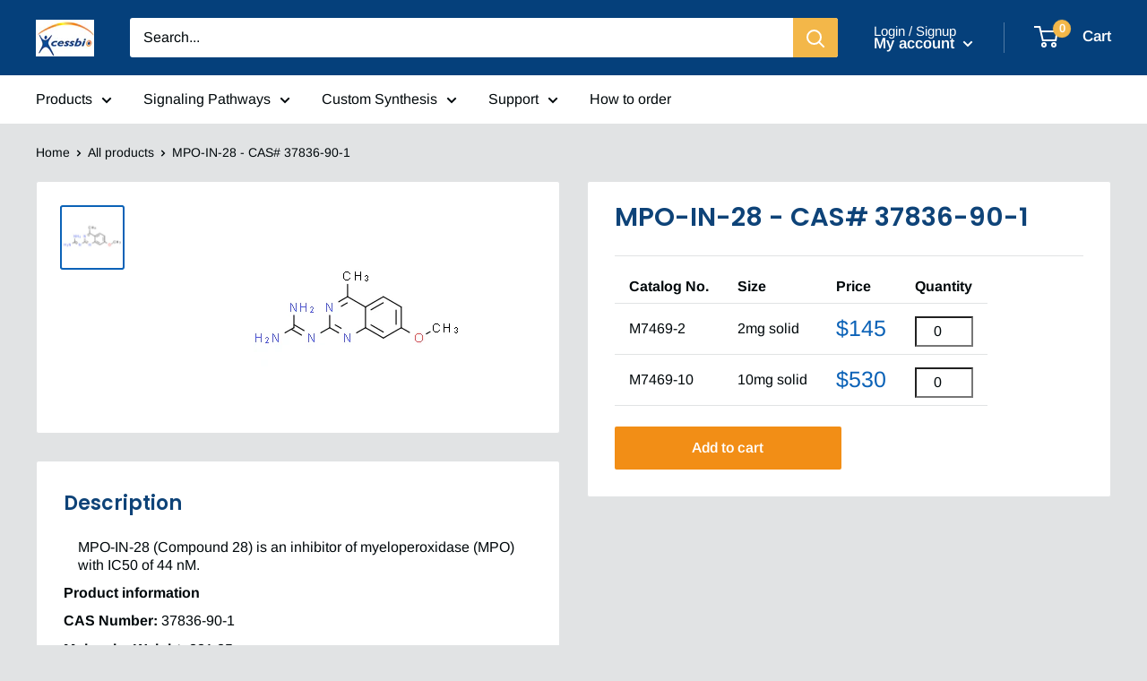

--- FILE ---
content_type: text/html; charset=utf-8
request_url: https://www.xcessbio.com/products/m7469
body_size: 50929
content:
<!doctype html>

<html class="no-js" lang="en">
  <head>
    <meta charset="utf-8">
    
    <meta http-equiv="X-UA-Compatible" content="IE=edge,chrome=1">
    <meta name="viewport" content="width=device-width, initial-scale=1.0, height=device-height, minimum-scale=1.0, maximum-scale=1.0">
    <meta name="theme-color" content="#0b62b7"><title>MPO-IN-28 - CAS# 37836-90-1 &ndash; Xcess Biosciences
</title><meta name="description" content="MPO-IN-28 (Compound 28) is an inhibitor of myeloperoxidase (MPO) with IC50 of 44 nM. CAS: 37836-90-1. 2-(7-Methoxy-4-methyl-2-quinazolinyl)guanidine."><link rel="canonical" href="https://www.xcessbio.com/products/m7469"><link rel="preload" as="style" href="//www.xcessbio.com/cdn/shop/t/5/assets/theme.scss.css?v=75459056469804658111759331653">

    <meta property="og:type" content="product">
  <meta property="og:title" content="MPO-IN-28 - CAS# 37836-90-1"><meta property="og:image" content="http://www.xcessbio.com/cdn/shop/products/M7469_1619053708_1024x.gif?v=1742821733">
    <meta property="og:image:secure_url" content="https://www.xcessbio.com/cdn/shop/products/M7469_1619053708_1024x.gif?v=1742821733"><meta property="product:price:amount" content="145.00">
  <meta property="product:price:currency" content="USD"><meta property="og:description" content="MPO-IN-28 (Compound 28) is an inhibitor of myeloperoxidase (MPO) with IC50 of 44 nM. CAS: 37836-90-1. 2-(7-Methoxy-4-methyl-2-quinazolinyl)guanidine."><meta property="og:url" content="https://www.xcessbio.com/products/m7469">
<meta property="og:site_name" content="Xcess Biosciences"><meta name="twitter:card" content="summary"><meta name="twitter:title" content="MPO-IN-28 - CAS# 37836-90-1">
  <meta name="twitter:description" content="MPO-IN-28 (Compound 28) is an inhibitor of myeloperoxidase (MPO) with IC50 of 44 nM.Product informationCAS Number: 37836-90-1Molecular Weight: 231.25Formula: C11H13N5OChemical Name: 2-(7-Methoxy-4-methyl-2-quinazolinyl)guanidineSmiles: CC1=NC(N=C(N)N)=NC2=CC(=CC=C12)OCInChiKey: ZJBMSSBTCGJZEE-UHFFFAOYSA-NInChi: InChI=1S/C11H13N5O/c1-6-8-4-3-7(17-2)5-9(8)15-11(14-6)16-10(12)13/h3-5H,1-2H3,(H4,12,13,14,15,16)Technical DataAppearance: Solid PowerPurity: ≥98% (or refer to the Certificate of Analysis)Solubility: DMSO 46 mg/mL (198.92 mM)Shipping Condition: Shipped under ambient temperature as non-hazardous chemical or refer to Certificate of AnalysisStorage Condition: Dry, dark and -20 oC for 1 year or refer to the Certificate of Analysis.Shelf Life: ≥12 months if stored properly.Stock Solution Storage: 0 - 4 oC for 1 month or refer to the Certificate of Analysis.Drug Formulation: To be determinedHS Tariff Code: 382200References:Jalal Soubhye, et al. J Med Chem. 2017 Aug 10;60(15):6563-65Products are for research use only. Not for human use.">
  <meta name="twitter:image" content="https://www.xcessbio.com/cdn/shop/products/M7469_1619053708_600x600_crop_center.gif?v=1742821733">
<link rel="preconnect" href="//fonts.shopifycdn.com">
    <link rel="dns-prefetch" href="//productreviews.shopifycdn.com">
    <link rel="dns-prefetch" href="//maps.googleapis.com">
    <link rel="dns-prefetch" href="//maps.gstatic.com">

    <script>window.performance && window.performance.mark && window.performance.mark('shopify.content_for_header.start');</script><meta id="shopify-digital-wallet" name="shopify-digital-wallet" content="/38918979723/digital_wallets/dialog">
<meta name="shopify-checkout-api-token" content="95d55a3cebbc33c1b93f8168ca392a26">
<meta id="in-context-paypal-metadata" data-shop-id="38918979723" data-venmo-supported="true" data-environment="production" data-locale="en_US" data-paypal-v4="true" data-currency="USD">
<link rel="alternate" type="application/json+oembed" href="https://www.xcessbio.com/products/m7469.oembed">
<script async="async" src="/checkouts/internal/preloads.js?locale=en-US"></script>
<script id="shopify-features" type="application/json">{"accessToken":"95d55a3cebbc33c1b93f8168ca392a26","betas":["rich-media-storefront-analytics"],"domain":"www.xcessbio.com","predictiveSearch":true,"shopId":38918979723,"locale":"en"}</script>
<script>var Shopify = Shopify || {};
Shopify.shop = "xcessbio.myshopify.com";
Shopify.locale = "en";
Shopify.currency = {"active":"USD","rate":"1.0"};
Shopify.country = "US";
Shopify.theme = {"name":"Theme export  www-xcessbio-com-theme-export-www...","id":120401559691,"schema_name":"Warehouse","schema_version":"1.8.1","theme_store_id":null,"role":"main"};
Shopify.theme.handle = "null";
Shopify.theme.style = {"id":null,"handle":null};
Shopify.cdnHost = "www.xcessbio.com/cdn";
Shopify.routes = Shopify.routes || {};
Shopify.routes.root = "/";</script>
<script type="module">!function(o){(o.Shopify=o.Shopify||{}).modules=!0}(window);</script>
<script>!function(o){function n(){var o=[];function n(){o.push(Array.prototype.slice.apply(arguments))}return n.q=o,n}var t=o.Shopify=o.Shopify||{};t.loadFeatures=n(),t.autoloadFeatures=n()}(window);</script>
<script id="shop-js-analytics" type="application/json">{"pageType":"product"}</script>
<script defer="defer" async type="module" src="//www.xcessbio.com/cdn/shopifycloud/shop-js/modules/v2/client.init-shop-cart-sync_BT-GjEfc.en.esm.js"></script>
<script defer="defer" async type="module" src="//www.xcessbio.com/cdn/shopifycloud/shop-js/modules/v2/chunk.common_D58fp_Oc.esm.js"></script>
<script defer="defer" async type="module" src="//www.xcessbio.com/cdn/shopifycloud/shop-js/modules/v2/chunk.modal_xMitdFEc.esm.js"></script>
<script type="module">
  await import("//www.xcessbio.com/cdn/shopifycloud/shop-js/modules/v2/client.init-shop-cart-sync_BT-GjEfc.en.esm.js");
await import("//www.xcessbio.com/cdn/shopifycloud/shop-js/modules/v2/chunk.common_D58fp_Oc.esm.js");
await import("//www.xcessbio.com/cdn/shopifycloud/shop-js/modules/v2/chunk.modal_xMitdFEc.esm.js");

  window.Shopify.SignInWithShop?.initShopCartSync?.({"fedCMEnabled":true,"windoidEnabled":true});

</script>
<script id="__st">var __st={"a":38918979723,"offset":-21600,"reqid":"8fdf2fac-8794-49c1-a264-05ec670e9924-1769339284","pageurl":"www.xcessbio.com\/products\/m7469","u":"b1dff5634028","p":"product","rtyp":"product","rid":6561038336139};</script>
<script>window.ShopifyPaypalV4VisibilityTracking = true;</script>
<script id="captcha-bootstrap">!function(){'use strict';const t='contact',e='account',n='new_comment',o=[[t,t],['blogs',n],['comments',n],[t,'customer']],c=[[e,'customer_login'],[e,'guest_login'],[e,'recover_customer_password'],[e,'create_customer']],r=t=>t.map((([t,e])=>`form[action*='/${t}']:not([data-nocaptcha='true']) input[name='form_type'][value='${e}']`)).join(','),a=t=>()=>t?[...document.querySelectorAll(t)].map((t=>t.form)):[];function s(){const t=[...o],e=r(t);return a(e)}const i='password',u='form_key',d=['recaptcha-v3-token','g-recaptcha-response','h-captcha-response',i],f=()=>{try{return window.sessionStorage}catch{return}},m='__shopify_v',_=t=>t.elements[u];function p(t,e,n=!1){try{const o=window.sessionStorage,c=JSON.parse(o.getItem(e)),{data:r}=function(t){const{data:e,action:n}=t;return t[m]||n?{data:e,action:n}:{data:t,action:n}}(c);for(const[e,n]of Object.entries(r))t.elements[e]&&(t.elements[e].value=n);n&&o.removeItem(e)}catch(o){console.error('form repopulation failed',{error:o})}}const l='form_type',E='cptcha';function T(t){t.dataset[E]=!0}const w=window,h=w.document,L='Shopify',v='ce_forms',y='captcha';let A=!1;((t,e)=>{const n=(g='f06e6c50-85a8-45c8-87d0-21a2b65856fe',I='https://cdn.shopify.com/shopifycloud/storefront-forms-hcaptcha/ce_storefront_forms_captcha_hcaptcha.v1.5.2.iife.js',D={infoText:'Protected by hCaptcha',privacyText:'Privacy',termsText:'Terms'},(t,e,n)=>{const o=w[L][v],c=o.bindForm;if(c)return c(t,g,e,D).then(n);var r;o.q.push([[t,g,e,D],n]),r=I,A||(h.body.append(Object.assign(h.createElement('script'),{id:'captcha-provider',async:!0,src:r})),A=!0)});var g,I,D;w[L]=w[L]||{},w[L][v]=w[L][v]||{},w[L][v].q=[],w[L][y]=w[L][y]||{},w[L][y].protect=function(t,e){n(t,void 0,e),T(t)},Object.freeze(w[L][y]),function(t,e,n,w,h,L){const[v,y,A,g]=function(t,e,n){const i=e?o:[],u=t?c:[],d=[...i,...u],f=r(d),m=r(i),_=r(d.filter((([t,e])=>n.includes(e))));return[a(f),a(m),a(_),s()]}(w,h,L),I=t=>{const e=t.target;return e instanceof HTMLFormElement?e:e&&e.form},D=t=>v().includes(t);t.addEventListener('submit',(t=>{const e=I(t);if(!e)return;const n=D(e)&&!e.dataset.hcaptchaBound&&!e.dataset.recaptchaBound,o=_(e),c=g().includes(e)&&(!o||!o.value);(n||c)&&t.preventDefault(),c&&!n&&(function(t){try{if(!f())return;!function(t){const e=f();if(!e)return;const n=_(t);if(!n)return;const o=n.value;o&&e.removeItem(o)}(t);const e=Array.from(Array(32),(()=>Math.random().toString(36)[2])).join('');!function(t,e){_(t)||t.append(Object.assign(document.createElement('input'),{type:'hidden',name:u})),t.elements[u].value=e}(t,e),function(t,e){const n=f();if(!n)return;const o=[...t.querySelectorAll(`input[type='${i}']`)].map((({name:t})=>t)),c=[...d,...o],r={};for(const[a,s]of new FormData(t).entries())c.includes(a)||(r[a]=s);n.setItem(e,JSON.stringify({[m]:1,action:t.action,data:r}))}(t,e)}catch(e){console.error('failed to persist form',e)}}(e),e.submit())}));const S=(t,e)=>{t&&!t.dataset[E]&&(n(t,e.some((e=>e===t))),T(t))};for(const o of['focusin','change'])t.addEventListener(o,(t=>{const e=I(t);D(e)&&S(e,y())}));const B=e.get('form_key'),M=e.get(l),P=B&&M;t.addEventListener('DOMContentLoaded',(()=>{const t=y();if(P)for(const e of t)e.elements[l].value===M&&p(e,B);[...new Set([...A(),...v().filter((t=>'true'===t.dataset.shopifyCaptcha))])].forEach((e=>S(e,t)))}))}(h,new URLSearchParams(w.location.search),n,t,e,['guest_login'])})(!0,!0)}();</script>
<script integrity="sha256-4kQ18oKyAcykRKYeNunJcIwy7WH5gtpwJnB7kiuLZ1E=" data-source-attribution="shopify.loadfeatures" defer="defer" src="//www.xcessbio.com/cdn/shopifycloud/storefront/assets/storefront/load_feature-a0a9edcb.js" crossorigin="anonymous"></script>
<script data-source-attribution="shopify.dynamic_checkout.dynamic.init">var Shopify=Shopify||{};Shopify.PaymentButton=Shopify.PaymentButton||{isStorefrontPortableWallets:!0,init:function(){window.Shopify.PaymentButton.init=function(){};var t=document.createElement("script");t.src="https://www.xcessbio.com/cdn/shopifycloud/portable-wallets/latest/portable-wallets.en.js",t.type="module",document.head.appendChild(t)}};
</script>
<script data-source-attribution="shopify.dynamic_checkout.buyer_consent">
  function portableWalletsHideBuyerConsent(e){var t=document.getElementById("shopify-buyer-consent"),n=document.getElementById("shopify-subscription-policy-button");t&&n&&(t.classList.add("hidden"),t.setAttribute("aria-hidden","true"),n.removeEventListener("click",e))}function portableWalletsShowBuyerConsent(e){var t=document.getElementById("shopify-buyer-consent"),n=document.getElementById("shopify-subscription-policy-button");t&&n&&(t.classList.remove("hidden"),t.removeAttribute("aria-hidden"),n.addEventListener("click",e))}window.Shopify?.PaymentButton&&(window.Shopify.PaymentButton.hideBuyerConsent=portableWalletsHideBuyerConsent,window.Shopify.PaymentButton.showBuyerConsent=portableWalletsShowBuyerConsent);
</script>
<script data-source-attribution="shopify.dynamic_checkout.cart.bootstrap">document.addEventListener("DOMContentLoaded",(function(){function t(){return document.querySelector("shopify-accelerated-checkout-cart, shopify-accelerated-checkout")}if(t())Shopify.PaymentButton.init();else{new MutationObserver((function(e,n){t()&&(Shopify.PaymentButton.init(),n.disconnect())})).observe(document.body,{childList:!0,subtree:!0})}}));
</script>
<link id="shopify-accelerated-checkout-styles" rel="stylesheet" media="screen" href="https://www.xcessbio.com/cdn/shopifycloud/portable-wallets/latest/accelerated-checkout-backwards-compat.css" crossorigin="anonymous">
<style id="shopify-accelerated-checkout-cart">
        #shopify-buyer-consent {
  margin-top: 1em;
  display: inline-block;
  width: 100%;
}

#shopify-buyer-consent.hidden {
  display: none;
}

#shopify-subscription-policy-button {
  background: none;
  border: none;
  padding: 0;
  text-decoration: underline;
  font-size: inherit;
  cursor: pointer;
}

#shopify-subscription-policy-button::before {
  box-shadow: none;
}

      </style>

<script>window.performance && window.performance.mark && window.performance.mark('shopify.content_for_header.end');</script>

    
  <script type="application/ld+json">
  {
    "@context": "http://schema.org",
    "@type": "Product",
    "offers": [{
          "@type": "Offer",
          "name": "M7469-2 \/ 2mg solid",
          "availability":"https://schema.org/InStock",
          "price": 145.0,
          "priceCurrency": "USD",
          "priceValidUntil": "2026-02-04","url": "/products/m7469/products/m7469?variant=39328849297547"
        },
{
          "@type": "Offer",
          "name": "M7469-10 \/ 10mg solid",
          "availability":"https://schema.org/InStock",
          "price": 530.0,
          "priceCurrency": "USD",
          "priceValidUntil": "2026-02-04","url": "/products/m7469/products/m7469?variant=39328849330315"
        }
],
    "brand": {
      "name": "Xcess Biosciences"
    },
    "name": "MPO-IN-28 - CAS# 37836-90-1",
    "description": "MPO-IN-28 (Compound 28) is an inhibitor of myeloperoxidase (MPO) with IC50 of 44 nM.Product informationCAS Number: 37836-90-1Molecular Weight: 231.25Formula: C11H13N5OChemical Name: 2-(7-Methoxy-4-methyl-2-quinazolinyl)guanidineSmiles: CC1=NC(N=C(N)N)=NC2=CC(=CC=C12)OCInChiKey: ZJBMSSBTCGJZEE-UHFFFAOYSA-NInChi: InChI=1S\/C11H13N5O\/c1-6-8-4-3-7(17-2)5-9(8)15-11(14-6)16-10(12)13\/h3-5H,1-2H3,(H4,12,13,14,15,16)Technical DataAppearance: Solid PowerPurity: ≥98% (or refer to the Certificate of Analysis)Solubility: DMSO 46 mg\/mL (198.92 mM)Shipping Condition: Shipped under ambient temperature as non-hazardous chemical or refer to Certificate of AnalysisStorage Condition: Dry, dark and -20 oC for 1 year or refer to the Certificate of Analysis.Shelf Life: ≥12 months if stored properly.Stock Solution Storage: 0 - 4 oC for 1 month or refer to the Certificate of Analysis.Drug Formulation: To be determinedHS Tariff Code: 382200References:Jalal Soubhye, et al. J Med Chem. 2017 Aug 10;60(15):6563-65Products are for research use only. Not for human use.",
    "category": "",
    "url": "/products/m7469/products/m7469",
    "sku": "",
    "image": {
      "@type": "ImageObject",
      "url": "https://www.xcessbio.com/cdn/shop/products/M7469_1619053708_1024x.gif?v=1742821733",
      "image": "https://www.xcessbio.com/cdn/shop/products/M7469_1619053708_1024x.gif?v=1742821733",
      "name": "MPO-IN-28 - CAS# 37836-90-1",
      "width": "1024",
      "height": "1024"
    }
  }
  </script>



  <script type="application/ld+json">
  {
    "@context": "http://schema.org",
    "@type": "BreadcrumbList",
  "itemListElement": [{
      "@type": "ListItem",
      "position": 1,
      "name": "Home",
      "item": "https://www.xcessbio.com"
    },{
          "@type": "ListItem",
          "position": 2,
          "name": "MPO-IN-28 - CAS# 37836-90-1",
          "item": "https://www.xcessbio.com/products/m7469"
        }]
  }
  </script>


    <script>
      // This allows to expose several variables to the global scope, to be used in scripts
      window.theme = {
        pageType: "product",
        cartCount: 0,
        moneyFormat: "${{amount}}",
        moneyWithCurrencyFormat: "${{amount}} USD",
        showDiscount: false,
        discountMode: "percentage",
        searchMode: "product",
        cartType: "drawer"
      };

      window.routes = {
        rootUrl: "\/",
        cartUrl: "\/cart",
        cartAddUrl: "\/cart\/add",
        cartChangeUrl: "\/cart\/change",
        searchUrl: "\/search",
        productRecommendationsUrl: "\/recommendations\/products"
      };

      window.languages = {
        collectionOnSaleLabel: "Save {{savings}}",
        productFormUnavailable: "Unavailable",
        productFormAddToCart: "Add to cart",
        productFormSoldOut: "Sold out",
        shippingEstimatorNoResults: "No shipping could be found for your address.",
        shippingEstimatorOneResult: "There is one shipping rate for your address:",
        shippingEstimatorMultipleResults: "There are {{count}} shipping rates for your address:",
        shippingEstimatorErrors: "There are some errors:"
      };

      window.lazySizesConfig = {
        loadHidden: false,
        hFac: 0.8,
        expFactor: 3,
        customMedia: {
          '--phone': '(max-width: 640px)',
          '--tablet': '(min-width: 641px) and (max-width: 1023px)',
          '--lap': '(min-width: 1024px)'
        }
      };

      document.documentElement.className = document.documentElement.className.replace('no-js', 'js');
    </script>

    <script src="//www.xcessbio.com/cdn/shop/t/5/assets/lazysizes.min.js?v=38423348123636194381626837122" async></script><script src="//polyfill-fastly.net/v3/polyfill.min.js?unknown=polyfill&features=fetch,Element.prototype.closest,Element.prototype.matches,Element.prototype.remove,Element.prototype.classList,Array.prototype.includes,Array.prototype.fill,String.prototype.includes,String.prototype.padStart,Object.assign,CustomEvent,Intl,URL,DOMTokenList,IntersectionObserver,IntersectionObserverEntry" defer></script>
    <script src="//www.xcessbio.com/cdn/shop/t/5/assets/libs.min.js?v=141095812039519903031626837123" defer></script>
    <script src="//www.xcessbio.com/cdn/shop/t/5/assets/theme.min.js?v=136109282511134679311626837125" defer></script>
    <script src="//www.xcessbio.com/cdn/shop/t/5/assets/custom.js?v=90373254691674712701626837120" defer></script>

    <link rel="stylesheet" href="//www.xcessbio.com/cdn/shop/t/5/assets/theme.scss.css?v=75459056469804658111759331653">

    <script>
      (function () {
        window.onpageshow = function() {
          // We force re-freshing the cart content onpageshow, as most browsers will serve a cache copy when hitting the
          // back button, which cause staled data
          document.documentElement.dispatchEvent(new CustomEvent('cart:refresh', {
            bubbles: true
          }));
        };
      })();
    </script>
    
    <script src="https://cdnjs.cloudflare.com/ajax/libs/jquery/3.2.1/jquery.min.js"></script>
    <script src="//www.xcessbio.com/cdn/shop/t/5/assets/tableAddToCart.js?v=32453623058810716511743124932" defer></script>
    
    <script src="//www.xcessbio.com/cdn/shop/t/5/assets/ua-parser.min.js?v=50587754388342014731734766405" ></script>
    <script src="//www.xcessbio.com/cdn/shop/t/5/assets/xbio-visit.js?v=135404911264505747941747843888" ></script>

    <!-- <meta name="google-site-verification" content="geI3Za4FxjJoMD5Rsyk2GJP6aC0-k33MwUZOHNOVlDY" /> -->
    
  <link href="https://monorail-edge.shopifysvc.com" rel="dns-prefetch">
<script>(function(){if ("sendBeacon" in navigator && "performance" in window) {try {var session_token_from_headers = performance.getEntriesByType('navigation')[0].serverTiming.find(x => x.name == '_s').description;} catch {var session_token_from_headers = undefined;}var session_cookie_matches = document.cookie.match(/_shopify_s=([^;]*)/);var session_token_from_cookie = session_cookie_matches && session_cookie_matches.length === 2 ? session_cookie_matches[1] : "";var session_token = session_token_from_headers || session_token_from_cookie || "";function handle_abandonment_event(e) {var entries = performance.getEntries().filter(function(entry) {return /monorail-edge.shopifysvc.com/.test(entry.name);});if (!window.abandonment_tracked && entries.length === 0) {window.abandonment_tracked = true;var currentMs = Date.now();var navigation_start = performance.timing.navigationStart;var payload = {shop_id: 38918979723,url: window.location.href,navigation_start,duration: currentMs - navigation_start,session_token,page_type: "product"};window.navigator.sendBeacon("https://monorail-edge.shopifysvc.com/v1/produce", JSON.stringify({schema_id: "online_store_buyer_site_abandonment/1.1",payload: payload,metadata: {event_created_at_ms: currentMs,event_sent_at_ms: currentMs}}));}}window.addEventListener('pagehide', handle_abandonment_event);}}());</script>
<script id="web-pixels-manager-setup">(function e(e,d,r,n,o){if(void 0===o&&(o={}),!Boolean(null===(a=null===(i=window.Shopify)||void 0===i?void 0:i.analytics)||void 0===a?void 0:a.replayQueue)){var i,a;window.Shopify=window.Shopify||{};var t=window.Shopify;t.analytics=t.analytics||{};var s=t.analytics;s.replayQueue=[],s.publish=function(e,d,r){return s.replayQueue.push([e,d,r]),!0};try{self.performance.mark("wpm:start")}catch(e){}var l=function(){var e={modern:/Edge?\/(1{2}[4-9]|1[2-9]\d|[2-9]\d{2}|\d{4,})\.\d+(\.\d+|)|Firefox\/(1{2}[4-9]|1[2-9]\d|[2-9]\d{2}|\d{4,})\.\d+(\.\d+|)|Chrom(ium|e)\/(9{2}|\d{3,})\.\d+(\.\d+|)|(Maci|X1{2}).+ Version\/(15\.\d+|(1[6-9]|[2-9]\d|\d{3,})\.\d+)([,.]\d+|)( \(\w+\)|)( Mobile\/\w+|) Safari\/|Chrome.+OPR\/(9{2}|\d{3,})\.\d+\.\d+|(CPU[ +]OS|iPhone[ +]OS|CPU[ +]iPhone|CPU IPhone OS|CPU iPad OS)[ +]+(15[._]\d+|(1[6-9]|[2-9]\d|\d{3,})[._]\d+)([._]\d+|)|Android:?[ /-](13[3-9]|1[4-9]\d|[2-9]\d{2}|\d{4,})(\.\d+|)(\.\d+|)|Android.+Firefox\/(13[5-9]|1[4-9]\d|[2-9]\d{2}|\d{4,})\.\d+(\.\d+|)|Android.+Chrom(ium|e)\/(13[3-9]|1[4-9]\d|[2-9]\d{2}|\d{4,})\.\d+(\.\d+|)|SamsungBrowser\/([2-9]\d|\d{3,})\.\d+/,legacy:/Edge?\/(1[6-9]|[2-9]\d|\d{3,})\.\d+(\.\d+|)|Firefox\/(5[4-9]|[6-9]\d|\d{3,})\.\d+(\.\d+|)|Chrom(ium|e)\/(5[1-9]|[6-9]\d|\d{3,})\.\d+(\.\d+|)([\d.]+$|.*Safari\/(?![\d.]+ Edge\/[\d.]+$))|(Maci|X1{2}).+ Version\/(10\.\d+|(1[1-9]|[2-9]\d|\d{3,})\.\d+)([,.]\d+|)( \(\w+\)|)( Mobile\/\w+|) Safari\/|Chrome.+OPR\/(3[89]|[4-9]\d|\d{3,})\.\d+\.\d+|(CPU[ +]OS|iPhone[ +]OS|CPU[ +]iPhone|CPU IPhone OS|CPU iPad OS)[ +]+(10[._]\d+|(1[1-9]|[2-9]\d|\d{3,})[._]\d+)([._]\d+|)|Android:?[ /-](13[3-9]|1[4-9]\d|[2-9]\d{2}|\d{4,})(\.\d+|)(\.\d+|)|Mobile Safari.+OPR\/([89]\d|\d{3,})\.\d+\.\d+|Android.+Firefox\/(13[5-9]|1[4-9]\d|[2-9]\d{2}|\d{4,})\.\d+(\.\d+|)|Android.+Chrom(ium|e)\/(13[3-9]|1[4-9]\d|[2-9]\d{2}|\d{4,})\.\d+(\.\d+|)|Android.+(UC? ?Browser|UCWEB|U3)[ /]?(15\.([5-9]|\d{2,})|(1[6-9]|[2-9]\d|\d{3,})\.\d+)\.\d+|SamsungBrowser\/(5\.\d+|([6-9]|\d{2,})\.\d+)|Android.+MQ{2}Browser\/(14(\.(9|\d{2,})|)|(1[5-9]|[2-9]\d|\d{3,})(\.\d+|))(\.\d+|)|K[Aa][Ii]OS\/(3\.\d+|([4-9]|\d{2,})\.\d+)(\.\d+|)/},d=e.modern,r=e.legacy,n=navigator.userAgent;return n.match(d)?"modern":n.match(r)?"legacy":"unknown"}(),u="modern"===l?"modern":"legacy",c=(null!=n?n:{modern:"",legacy:""})[u],f=function(e){return[e.baseUrl,"/wpm","/b",e.hashVersion,"modern"===e.buildTarget?"m":"l",".js"].join("")}({baseUrl:d,hashVersion:r,buildTarget:u}),m=function(e){var d=e.version,r=e.bundleTarget,n=e.surface,o=e.pageUrl,i=e.monorailEndpoint;return{emit:function(e){var a=e.status,t=e.errorMsg,s=(new Date).getTime(),l=JSON.stringify({metadata:{event_sent_at_ms:s},events:[{schema_id:"web_pixels_manager_load/3.1",payload:{version:d,bundle_target:r,page_url:o,status:a,surface:n,error_msg:t},metadata:{event_created_at_ms:s}}]});if(!i)return console&&console.warn&&console.warn("[Web Pixels Manager] No Monorail endpoint provided, skipping logging."),!1;try{return self.navigator.sendBeacon.bind(self.navigator)(i,l)}catch(e){}var u=new XMLHttpRequest;try{return u.open("POST",i,!0),u.setRequestHeader("Content-Type","text/plain"),u.send(l),!0}catch(e){return console&&console.warn&&console.warn("[Web Pixels Manager] Got an unhandled error while logging to Monorail."),!1}}}}({version:r,bundleTarget:l,surface:e.surface,pageUrl:self.location.href,monorailEndpoint:e.monorailEndpoint});try{o.browserTarget=l,function(e){var d=e.src,r=e.async,n=void 0===r||r,o=e.onload,i=e.onerror,a=e.sri,t=e.scriptDataAttributes,s=void 0===t?{}:t,l=document.createElement("script"),u=document.querySelector("head"),c=document.querySelector("body");if(l.async=n,l.src=d,a&&(l.integrity=a,l.crossOrigin="anonymous"),s)for(var f in s)if(Object.prototype.hasOwnProperty.call(s,f))try{l.dataset[f]=s[f]}catch(e){}if(o&&l.addEventListener("load",o),i&&l.addEventListener("error",i),u)u.appendChild(l);else{if(!c)throw new Error("Did not find a head or body element to append the script");c.appendChild(l)}}({src:f,async:!0,onload:function(){if(!function(){var e,d;return Boolean(null===(d=null===(e=window.Shopify)||void 0===e?void 0:e.analytics)||void 0===d?void 0:d.initialized)}()){var d=window.webPixelsManager.init(e)||void 0;if(d){var r=window.Shopify.analytics;r.replayQueue.forEach((function(e){var r=e[0],n=e[1],o=e[2];d.publishCustomEvent(r,n,o)})),r.replayQueue=[],r.publish=d.publishCustomEvent,r.visitor=d.visitor,r.initialized=!0}}},onerror:function(){return m.emit({status:"failed",errorMsg:"".concat(f," has failed to load")})},sri:function(e){var d=/^sha384-[A-Za-z0-9+/=]+$/;return"string"==typeof e&&d.test(e)}(c)?c:"",scriptDataAttributes:o}),m.emit({status:"loading"})}catch(e){m.emit({status:"failed",errorMsg:(null==e?void 0:e.message)||"Unknown error"})}}})({shopId: 38918979723,storefrontBaseUrl: "https://www.xcessbio.com",extensionsBaseUrl: "https://extensions.shopifycdn.com/cdn/shopifycloud/web-pixels-manager",monorailEndpoint: "https://monorail-edge.shopifysvc.com/unstable/produce_batch",surface: "storefront-renderer",enabledBetaFlags: ["2dca8a86"],webPixelsConfigList: [{"id":"423690379","configuration":"{\"config\":\"{\\\"pixel_id\\\":\\\"G-W1FPVRRQ23\\\",\\\"gtag_events\\\":[{\\\"type\\\":\\\"purchase\\\",\\\"action_label\\\":\\\"G-W1FPVRRQ23\\\"},{\\\"type\\\":\\\"page_view\\\",\\\"action_label\\\":\\\"G-W1FPVRRQ23\\\"},{\\\"type\\\":\\\"view_item\\\",\\\"action_label\\\":\\\"G-W1FPVRRQ23\\\"},{\\\"type\\\":\\\"search\\\",\\\"action_label\\\":\\\"G-W1FPVRRQ23\\\"},{\\\"type\\\":\\\"add_to_cart\\\",\\\"action_label\\\":\\\"G-W1FPVRRQ23\\\"},{\\\"type\\\":\\\"begin_checkout\\\",\\\"action_label\\\":\\\"G-W1FPVRRQ23\\\"},{\\\"type\\\":\\\"add_payment_info\\\",\\\"action_label\\\":\\\"G-W1FPVRRQ23\\\"}],\\\"enable_monitoring_mode\\\":false}\"}","eventPayloadVersion":"v1","runtimeContext":"OPEN","scriptVersion":"b2a88bafab3e21179ed38636efcd8a93","type":"APP","apiClientId":1780363,"privacyPurposes":[],"dataSharingAdjustments":{"protectedCustomerApprovalScopes":["read_customer_address","read_customer_email","read_customer_name","read_customer_personal_data","read_customer_phone"]}},{"id":"shopify-app-pixel","configuration":"{}","eventPayloadVersion":"v1","runtimeContext":"STRICT","scriptVersion":"0450","apiClientId":"shopify-pixel","type":"APP","privacyPurposes":["ANALYTICS","MARKETING"]},{"id":"shopify-custom-pixel","eventPayloadVersion":"v1","runtimeContext":"LAX","scriptVersion":"0450","apiClientId":"shopify-pixel","type":"CUSTOM","privacyPurposes":["ANALYTICS","MARKETING"]}],isMerchantRequest: false,initData: {"shop":{"name":"Xcess Biosciences","paymentSettings":{"currencyCode":"USD"},"myshopifyDomain":"xcessbio.myshopify.com","countryCode":"US","storefrontUrl":"https:\/\/www.xcessbio.com"},"customer":null,"cart":null,"checkout":null,"productVariants":[{"price":{"amount":145.0,"currencyCode":"USD"},"product":{"title":"MPO-IN-28 - CAS# 37836-90-1","vendor":"Xcess Biosciences","id":"6561038336139","untranslatedTitle":"MPO-IN-28 - CAS# 37836-90-1","url":"\/products\/m7469","type":""},"id":"39328849297547","image":{"src":"\/\/www.xcessbio.com\/cdn\/shop\/products\/M7469_1619053708.gif?v=1742821733"},"sku":"","title":"M7469-2 \/ 2mg solid","untranslatedTitle":"M7469-2 \/ 2mg solid"},{"price":{"amount":530.0,"currencyCode":"USD"},"product":{"title":"MPO-IN-28 - CAS# 37836-90-1","vendor":"Xcess Biosciences","id":"6561038336139","untranslatedTitle":"MPO-IN-28 - CAS# 37836-90-1","url":"\/products\/m7469","type":""},"id":"39328849330315","image":{"src":"\/\/www.xcessbio.com\/cdn\/shop\/products\/M7469_1619053708.gif?v=1742821733"},"sku":"","title":"M7469-10 \/ 10mg solid","untranslatedTitle":"M7469-10 \/ 10mg solid"}],"purchasingCompany":null},},"https://www.xcessbio.com/cdn","fcfee988w5aeb613cpc8e4bc33m6693e112",{"modern":"","legacy":""},{"shopId":"38918979723","storefrontBaseUrl":"https:\/\/www.xcessbio.com","extensionBaseUrl":"https:\/\/extensions.shopifycdn.com\/cdn\/shopifycloud\/web-pixels-manager","surface":"storefront-renderer","enabledBetaFlags":"[\"2dca8a86\"]","isMerchantRequest":"false","hashVersion":"fcfee988w5aeb613cpc8e4bc33m6693e112","publish":"custom","events":"[[\"page_viewed\",{}],[\"product_viewed\",{\"productVariant\":{\"price\":{\"amount\":145.0,\"currencyCode\":\"USD\"},\"product\":{\"title\":\"MPO-IN-28 - CAS# 37836-90-1\",\"vendor\":\"Xcess Biosciences\",\"id\":\"6561038336139\",\"untranslatedTitle\":\"MPO-IN-28 - CAS# 37836-90-1\",\"url\":\"\/products\/m7469\",\"type\":\"\"},\"id\":\"39328849297547\",\"image\":{\"src\":\"\/\/www.xcessbio.com\/cdn\/shop\/products\/M7469_1619053708.gif?v=1742821733\"},\"sku\":\"\",\"title\":\"M7469-2 \/ 2mg solid\",\"untranslatedTitle\":\"M7469-2 \/ 2mg solid\"}}]]"});</script><script>
  window.ShopifyAnalytics = window.ShopifyAnalytics || {};
  window.ShopifyAnalytics.meta = window.ShopifyAnalytics.meta || {};
  window.ShopifyAnalytics.meta.currency = 'USD';
  var meta = {"product":{"id":6561038336139,"gid":"gid:\/\/shopify\/Product\/6561038336139","vendor":"Xcess Biosciences","type":"","handle":"m7469","variants":[{"id":39328849297547,"price":14500,"name":"MPO-IN-28 - CAS# 37836-90-1 - M7469-2 \/ 2mg solid","public_title":"M7469-2 \/ 2mg solid","sku":""},{"id":39328849330315,"price":53000,"name":"MPO-IN-28 - CAS# 37836-90-1 - M7469-10 \/ 10mg solid","public_title":"M7469-10 \/ 10mg solid","sku":""}],"remote":false},"page":{"pageType":"product","resourceType":"product","resourceId":6561038336139,"requestId":"8fdf2fac-8794-49c1-a264-05ec670e9924-1769339284"}};
  for (var attr in meta) {
    window.ShopifyAnalytics.meta[attr] = meta[attr];
  }
</script>
<script class="analytics">
  (function () {
    var customDocumentWrite = function(content) {
      var jquery = null;

      if (window.jQuery) {
        jquery = window.jQuery;
      } else if (window.Checkout && window.Checkout.$) {
        jquery = window.Checkout.$;
      }

      if (jquery) {
        jquery('body').append(content);
      }
    };

    var hasLoggedConversion = function(token) {
      if (token) {
        return document.cookie.indexOf('loggedConversion=' + token) !== -1;
      }
      return false;
    }

    var setCookieIfConversion = function(token) {
      if (token) {
        var twoMonthsFromNow = new Date(Date.now());
        twoMonthsFromNow.setMonth(twoMonthsFromNow.getMonth() + 2);

        document.cookie = 'loggedConversion=' + token + '; expires=' + twoMonthsFromNow;
      }
    }

    var trekkie = window.ShopifyAnalytics.lib = window.trekkie = window.trekkie || [];
    if (trekkie.integrations) {
      return;
    }
    trekkie.methods = [
      'identify',
      'page',
      'ready',
      'track',
      'trackForm',
      'trackLink'
    ];
    trekkie.factory = function(method) {
      return function() {
        var args = Array.prototype.slice.call(arguments);
        args.unshift(method);
        trekkie.push(args);
        return trekkie;
      };
    };
    for (var i = 0; i < trekkie.methods.length; i++) {
      var key = trekkie.methods[i];
      trekkie[key] = trekkie.factory(key);
    }
    trekkie.load = function(config) {
      trekkie.config = config || {};
      trekkie.config.initialDocumentCookie = document.cookie;
      var first = document.getElementsByTagName('script')[0];
      var script = document.createElement('script');
      script.type = 'text/javascript';
      script.onerror = function(e) {
        var scriptFallback = document.createElement('script');
        scriptFallback.type = 'text/javascript';
        scriptFallback.onerror = function(error) {
                var Monorail = {
      produce: function produce(monorailDomain, schemaId, payload) {
        var currentMs = new Date().getTime();
        var event = {
          schema_id: schemaId,
          payload: payload,
          metadata: {
            event_created_at_ms: currentMs,
            event_sent_at_ms: currentMs
          }
        };
        return Monorail.sendRequest("https://" + monorailDomain + "/v1/produce", JSON.stringify(event));
      },
      sendRequest: function sendRequest(endpointUrl, payload) {
        // Try the sendBeacon API
        if (window && window.navigator && typeof window.navigator.sendBeacon === 'function' && typeof window.Blob === 'function' && !Monorail.isIos12()) {
          var blobData = new window.Blob([payload], {
            type: 'text/plain'
          });

          if (window.navigator.sendBeacon(endpointUrl, blobData)) {
            return true;
          } // sendBeacon was not successful

        } // XHR beacon

        var xhr = new XMLHttpRequest();

        try {
          xhr.open('POST', endpointUrl);
          xhr.setRequestHeader('Content-Type', 'text/plain');
          xhr.send(payload);
        } catch (e) {
          console.log(e);
        }

        return false;
      },
      isIos12: function isIos12() {
        return window.navigator.userAgent.lastIndexOf('iPhone; CPU iPhone OS 12_') !== -1 || window.navigator.userAgent.lastIndexOf('iPad; CPU OS 12_') !== -1;
      }
    };
    Monorail.produce('monorail-edge.shopifysvc.com',
      'trekkie_storefront_load_errors/1.1',
      {shop_id: 38918979723,
      theme_id: 120401559691,
      app_name: "storefront",
      context_url: window.location.href,
      source_url: "//www.xcessbio.com/cdn/s/trekkie.storefront.8d95595f799fbf7e1d32231b9a28fd43b70c67d3.min.js"});

        };
        scriptFallback.async = true;
        scriptFallback.src = '//www.xcessbio.com/cdn/s/trekkie.storefront.8d95595f799fbf7e1d32231b9a28fd43b70c67d3.min.js';
        first.parentNode.insertBefore(scriptFallback, first);
      };
      script.async = true;
      script.src = '//www.xcessbio.com/cdn/s/trekkie.storefront.8d95595f799fbf7e1d32231b9a28fd43b70c67d3.min.js';
      first.parentNode.insertBefore(script, first);
    };
    trekkie.load(
      {"Trekkie":{"appName":"storefront","development":false,"defaultAttributes":{"shopId":38918979723,"isMerchantRequest":null,"themeId":120401559691,"themeCityHash":"13099913838435733439","contentLanguage":"en","currency":"USD","eventMetadataId":"77c2b563-3c39-4e79-94ce-f78751664596"},"isServerSideCookieWritingEnabled":true,"monorailRegion":"shop_domain","enabledBetaFlags":["65f19447"]},"Session Attribution":{},"S2S":{"facebookCapiEnabled":false,"source":"trekkie-storefront-renderer","apiClientId":580111}}
    );

    var loaded = false;
    trekkie.ready(function() {
      if (loaded) return;
      loaded = true;

      window.ShopifyAnalytics.lib = window.trekkie;

      var originalDocumentWrite = document.write;
      document.write = customDocumentWrite;
      try { window.ShopifyAnalytics.merchantGoogleAnalytics.call(this); } catch(error) {};
      document.write = originalDocumentWrite;

      window.ShopifyAnalytics.lib.page(null,{"pageType":"product","resourceType":"product","resourceId":6561038336139,"requestId":"8fdf2fac-8794-49c1-a264-05ec670e9924-1769339284","shopifyEmitted":true});

      var match = window.location.pathname.match(/checkouts\/(.+)\/(thank_you|post_purchase)/)
      var token = match? match[1]: undefined;
      if (!hasLoggedConversion(token)) {
        setCookieIfConversion(token);
        window.ShopifyAnalytics.lib.track("Viewed Product",{"currency":"USD","variantId":39328849297547,"productId":6561038336139,"productGid":"gid:\/\/shopify\/Product\/6561038336139","name":"MPO-IN-28 - CAS# 37836-90-1 - M7469-2 \/ 2mg solid","price":"145.00","sku":"","brand":"Xcess Biosciences","variant":"M7469-2 \/ 2mg solid","category":"","nonInteraction":true,"remote":false},undefined,undefined,{"shopifyEmitted":true});
      window.ShopifyAnalytics.lib.track("monorail:\/\/trekkie_storefront_viewed_product\/1.1",{"currency":"USD","variantId":39328849297547,"productId":6561038336139,"productGid":"gid:\/\/shopify\/Product\/6561038336139","name":"MPO-IN-28 - CAS# 37836-90-1 - M7469-2 \/ 2mg solid","price":"145.00","sku":"","brand":"Xcess Biosciences","variant":"M7469-2 \/ 2mg solid","category":"","nonInteraction":true,"remote":false,"referer":"https:\/\/www.xcessbio.com\/products\/m7469"});
      }
    });


        var eventsListenerScript = document.createElement('script');
        eventsListenerScript.async = true;
        eventsListenerScript.src = "//www.xcessbio.com/cdn/shopifycloud/storefront/assets/shop_events_listener-3da45d37.js";
        document.getElementsByTagName('head')[0].appendChild(eventsListenerScript);

})();</script>
<script
  defer
  src="https://www.xcessbio.com/cdn/shopifycloud/perf-kit/shopify-perf-kit-3.0.4.min.js"
  data-application="storefront-renderer"
  data-shop-id="38918979723"
  data-render-region="gcp-us-east1"
  data-page-type="product"
  data-theme-instance-id="120401559691"
  data-theme-name="Warehouse"
  data-theme-version="1.8.1"
  data-monorail-region="shop_domain"
  data-resource-timing-sampling-rate="10"
  data-shs="true"
  data-shs-beacon="true"
  data-shs-export-with-fetch="true"
  data-shs-logs-sample-rate="1"
  data-shs-beacon-endpoint="https://www.xcessbio.com/api/collect"
></script>
</head>

  <body class="warehouse--v1  template-product" data-instant-intensity="viewport">
    <span class="loading-bar"></span>

    <div id="shopify-section-announcement-bar" class="shopify-section"></div>
<div id="shopify-section-popups" class="shopify-section"><div data-section-id="popups" data-section-type="popups"></div>

</div>
<div id="shopify-section-header" class="shopify-section"><section data-section-id="header" data-section-type="header" data-section-settings='{
  "navigationLayout": "inline",
  "desktopOpenTrigger": "hover",
  "useStickyHeader": true
}'>
  <header class="header header--inline header--search-expanded" role="banner">
    <div class="container">
      <div class="header__inner"><nav class="header__mobile-nav hidden-lap-and-up">
            <button class="header__mobile-nav-toggle icon-state touch-area" data-action="toggle-menu" aria-expanded="false" aria-haspopup="true" aria-controls="mobile-menu" aria-label="Open menu">
              <span class="icon-state__primary"><svg class="icon icon--hamburger-mobile" viewBox="0 0 20 16" role="presentation">
      <path d="M0 14h20v2H0v-2zM0 0h20v2H0V0zm0 7h20v2H0V7z" fill="currentColor" fill-rule="evenodd"></path>
    </svg></span>
              <span class="icon-state__secondary"><svg class="icon icon--close" viewBox="0 0 19 19" role="presentation">
      <path d="M9.1923882 8.39339828l7.7781745-7.7781746 1.4142136 1.41421357-7.7781746 7.77817459 7.7781746 7.77817456L16.9705627 19l-7.7781745-7.7781746L1.41421356 19 0 17.5857864l7.7781746-7.77817456L0 2.02943725 1.41421356.61522369 9.1923882 8.39339828z" fill="currentColor" fill-rule="evenodd"></path>
    </svg></span>
            </button><div id="mobile-menu" class="mobile-menu" aria-hidden="true"><svg class="icon icon--nav-triangle-borderless" viewBox="0 0 20 9" role="presentation">
      <path d="M.47108938 9c.2694725-.26871321.57077721-.56867841.90388257-.89986354C3.12384116 6.36134886 5.74788116 3.76338565 9.2467995.30653888c.4145057-.4095171 1.0844277-.40860098 1.4977971.00205122L19.4935156 9H.47108938z" fill="#ffffff"></path>
    </svg><div class="mobile-menu__inner">
    <div class="mobile-menu__panel">
      <div class="mobile-menu__section">
        <ul class="mobile-menu__nav" data-type="menu"><li class="mobile-menu__nav-item"><button class="mobile-menu__nav-link" data-type="menuitem" aria-haspopup="true" aria-expanded="false" aria-controls="mobile-panel-0" data-action="open-panel">Products<svg class="icon icon--arrow-right" viewBox="0 0 8 12" role="presentation">
      <path stroke="currentColor" stroke-width="2" d="M2 2l4 4-4 4" fill="none" stroke-linecap="square"></path>
    </svg></button></li><li class="mobile-menu__nav-item"><button class="mobile-menu__nav-link" data-type="menuitem" aria-haspopup="true" aria-expanded="false" aria-controls="mobile-panel-1" data-action="open-panel">Signaling Pathways<svg class="icon icon--arrow-right" viewBox="0 0 8 12" role="presentation">
      <path stroke="currentColor" stroke-width="2" d="M2 2l4 4-4 4" fill="none" stroke-linecap="square"></path>
    </svg></button></li><li class="mobile-menu__nav-item"><button class="mobile-menu__nav-link" data-type="menuitem" aria-haspopup="true" aria-expanded="false" aria-controls="mobile-panel-2" data-action="open-panel">Custom Synthesis<svg class="icon icon--arrow-right" viewBox="0 0 8 12" role="presentation">
      <path stroke="currentColor" stroke-width="2" d="M2 2l4 4-4 4" fill="none" stroke-linecap="square"></path>
    </svg></button></li><li class="mobile-menu__nav-item"><button class="mobile-menu__nav-link" data-type="menuitem" aria-haspopup="true" aria-expanded="false" aria-controls="mobile-panel-3" data-action="open-panel">Support<svg class="icon icon--arrow-right" viewBox="0 0 8 12" role="presentation">
      <path stroke="currentColor" stroke-width="2" d="M2 2l4 4-4 4" fill="none" stroke-linecap="square"></path>
    </svg></button></li><li class="mobile-menu__nav-item"><a href="/pages/how-to-order" class="mobile-menu__nav-link" data-type="menuitem">How to order</a></li></ul>
      </div><div class="mobile-menu__section mobile-menu__section--loose">
          <p class="mobile-menu__section-title heading h5">Need help?</p><div class="mobile-menu__help-wrapper"><svg class="icon icon--bi-phone" viewBox="0 0 24 24" role="presentation">
      <g stroke-width="2" fill="none" fill-rule="evenodd" stroke-linecap="square">
        <path d="M17 15l-3 3-8-8 3-3-5-5-3 3c0 9.941 8.059 18 18 18l3-3-5-5z" stroke="#0e4378"></path>
        <path d="M14 1c4.971 0 9 4.029 9 9m-9-5c2.761 0 5 2.239 5 5" stroke="#0b62b7"></path>
      </g>
    </svg><span>Call us 866-706-2330</span>
            </div><div class="mobile-menu__help-wrapper"><svg class="icon icon--bi-email" viewBox="0 0 22 22" role="presentation">
      <g fill="none" fill-rule="evenodd">
        <path stroke="#0b62b7" d="M.916667 10.08333367l3.66666667-2.65833334v4.65849997zm20.1666667 0L17.416667 7.42500033v4.65849997z"></path>
        <path stroke="#0e4378" stroke-width="2" d="M4.58333367 7.42500033L.916667 10.08333367V21.0833337h20.1666667V10.08333367L17.416667 7.42500033"></path>
        <path stroke="#0e4378" stroke-width="2" d="M4.58333367 12.1000003V.916667H17.416667v11.1833333m-16.5-2.01666663L21.0833337 21.0833337m0-11.00000003L11.0000003 15.5833337"></path>
        <path d="M8.25000033 5.50000033h5.49999997M8.25000033 9.166667h5.49999997" stroke="#0b62b7" stroke-width="2" stroke-linecap="square"></path>
      </g>
    </svg><a href="mailto:info@xcessbio.com">info@xcessbio.com</a>
            </div></div></div><div id="mobile-panel-0" class="mobile-menu__panel is-nested">
          <div class="mobile-menu__section is-sticky">
            <button class="mobile-menu__back-button" data-action="close-panel"><svg class="icon icon--arrow-left" viewBox="0 0 8 12" role="presentation">
      <path stroke="currentColor" stroke-width="2" d="M6 10L2 6l4-4" fill="none" stroke-linecap="square"></path>
    </svg> Back</button>
          </div>

          <div class="mobile-menu__section"><ul class="mobile-menu__nav" data-type="menu">
                <li class="mobile-menu__nav-item">
                  <a href="/" class="mobile-menu__nav-link text--strong">Products</a>
                </li><li class="mobile-menu__nav-item"><a href="/pages/signaling_pathways" class="mobile-menu__nav-link" data-type="menuitem">Signaling Pathways</a></li><li class="mobile-menu__nav-item"><a href="/collections/chemicals" class="mobile-menu__nav-link" data-type="menuitem">Synthetic Building Blocks</a></li><li class="mobile-menu__nav-item"><a href="/collections/drug-delivery-systems" class="mobile-menu__nav-link" data-type="menuitem">Drug Delivery Systems</a></li></ul></div>
        </div><div id="mobile-panel-1" class="mobile-menu__panel is-nested">
          <div class="mobile-menu__section is-sticky">
            <button class="mobile-menu__back-button" data-action="close-panel"><svg class="icon icon--arrow-left" viewBox="0 0 8 12" role="presentation">
      <path stroke="currentColor" stroke-width="2" d="M6 10L2 6l4-4" fill="none" stroke-linecap="square"></path>
    </svg> Back</button>
          </div>

          <div class="mobile-menu__section"><ul class="mobile-menu__nav" data-type="menu">
                <li class="mobile-menu__nav-item">
                  <a href="/pages/signaling_pathways" class="mobile-menu__nav-link text--strong">Signaling Pathways</a>
                </li><li class="mobile-menu__nav-item"><button class="mobile-menu__nav-link" data-type="menuitem" aria-haspopup="true" aria-expanded="false" aria-controls="mobile-panel-1-0" data-action="open-panel">Antibody-drug Conjugate/ADC Related<svg class="icon icon--arrow-right" viewBox="0 0 8 12" role="presentation">
      <path stroke="currentColor" stroke-width="2" d="M2 2l4 4-4 4" fill="none" stroke-linecap="square"></path>
    </svg></button></li><li class="mobile-menu__nav-item"><button class="mobile-menu__nav-link" data-type="menuitem" aria-haspopup="true" aria-expanded="false" aria-controls="mobile-panel-1-1" data-action="open-panel">Anti-infection<svg class="icon icon--arrow-right" viewBox="0 0 8 12" role="presentation">
      <path stroke="currentColor" stroke-width="2" d="M2 2l4 4-4 4" fill="none" stroke-linecap="square"></path>
    </svg></button></li><li class="mobile-menu__nav-item"><button class="mobile-menu__nav-link" data-type="menuitem" aria-haspopup="true" aria-expanded="false" aria-controls="mobile-panel-1-2" data-action="open-panel">Apoptosis<svg class="icon icon--arrow-right" viewBox="0 0 8 12" role="presentation">
      <path stroke="currentColor" stroke-width="2" d="M2 2l4 4-4 4" fill="none" stroke-linecap="square"></path>
    </svg></button></li><li class="mobile-menu__nav-item"><button class="mobile-menu__nav-link" data-type="menuitem" aria-haspopup="true" aria-expanded="false" aria-controls="mobile-panel-1-3" data-action="open-panel">Autophagy<svg class="icon icon--arrow-right" viewBox="0 0 8 12" role="presentation">
      <path stroke="currentColor" stroke-width="2" d="M2 2l4 4-4 4" fill="none" stroke-linecap="square"></path>
    </svg></button></li><li class="mobile-menu__nav-item"><button class="mobile-menu__nav-link" data-type="menuitem" aria-haspopup="true" aria-expanded="false" aria-controls="mobile-panel-1-4" data-action="open-panel">Cell Cycle/DNA Damage<svg class="icon icon--arrow-right" viewBox="0 0 8 12" role="presentation">
      <path stroke="currentColor" stroke-width="2" d="M2 2l4 4-4 4" fill="none" stroke-linecap="square"></path>
    </svg></button></li><li class="mobile-menu__nav-item"><button class="mobile-menu__nav-link" data-type="menuitem" aria-haspopup="true" aria-expanded="false" aria-controls="mobile-panel-1-5" data-action="open-panel">Cytoskeleton<svg class="icon icon--arrow-right" viewBox="0 0 8 12" role="presentation">
      <path stroke="currentColor" stroke-width="2" d="M2 2l4 4-4 4" fill="none" stroke-linecap="square"></path>
    </svg></button></li><li class="mobile-menu__nav-item"><button class="mobile-menu__nav-link" data-type="menuitem" aria-haspopup="true" aria-expanded="false" aria-controls="mobile-panel-1-6" data-action="open-panel">Epigenetics<svg class="icon icon--arrow-right" viewBox="0 0 8 12" role="presentation">
      <path stroke="currentColor" stroke-width="2" d="M2 2l4 4-4 4" fill="none" stroke-linecap="square"></path>
    </svg></button></li><li class="mobile-menu__nav-item"><button class="mobile-menu__nav-link" data-type="menuitem" aria-haspopup="true" aria-expanded="false" aria-controls="mobile-panel-1-7" data-action="open-panel">GPCR/G Protein<svg class="icon icon--arrow-right" viewBox="0 0 8 12" role="presentation">
      <path stroke="currentColor" stroke-width="2" d="M2 2l4 4-4 4" fill="none" stroke-linecap="square"></path>
    </svg></button></li><li class="mobile-menu__nav-item"><button class="mobile-menu__nav-link" data-type="menuitem" aria-haspopup="true" aria-expanded="false" aria-controls="mobile-panel-1-8" data-action="open-panel">Immunology/Inflammation<svg class="icon icon--arrow-right" viewBox="0 0 8 12" role="presentation">
      <path stroke="currentColor" stroke-width="2" d="M2 2l4 4-4 4" fill="none" stroke-linecap="square"></path>
    </svg></button></li><li class="mobile-menu__nav-item"><button class="mobile-menu__nav-link" data-type="menuitem" aria-haspopup="true" aria-expanded="false" aria-controls="mobile-panel-1-9" data-action="open-panel">JAK/STAT Signaling<svg class="icon icon--arrow-right" viewBox="0 0 8 12" role="presentation">
      <path stroke="currentColor" stroke-width="2" d="M2 2l4 4-4 4" fill="none" stroke-linecap="square"></path>
    </svg></button></li><li class="mobile-menu__nav-item"><button class="mobile-menu__nav-link" data-type="menuitem" aria-haspopup="true" aria-expanded="false" aria-controls="mobile-panel-1-10" data-action="open-panel">MAPK/ERK Pathway<svg class="icon icon--arrow-right" viewBox="0 0 8 12" role="presentation">
      <path stroke="currentColor" stroke-width="2" d="M2 2l4 4-4 4" fill="none" stroke-linecap="square"></path>
    </svg></button></li><li class="mobile-menu__nav-item"><button class="mobile-menu__nav-link" data-type="menuitem" aria-haspopup="true" aria-expanded="false" aria-controls="mobile-panel-1-11" data-action="open-panel">Membrane Transporter/Ion Channel<svg class="icon icon--arrow-right" viewBox="0 0 8 12" role="presentation">
      <path stroke="currentColor" stroke-width="2" d="M2 2l4 4-4 4" fill="none" stroke-linecap="square"></path>
    </svg></button></li><li class="mobile-menu__nav-item"><button class="mobile-menu__nav-link" data-type="menuitem" aria-haspopup="true" aria-expanded="false" aria-controls="mobile-panel-1-12" data-action="open-panel">Metabolic Enzyme/Protease<svg class="icon icon--arrow-right" viewBox="0 0 8 12" role="presentation">
      <path stroke="currentColor" stroke-width="2" d="M2 2l4 4-4 4" fill="none" stroke-linecap="square"></path>
    </svg></button></li><li class="mobile-menu__nav-item"><button class="mobile-menu__nav-link" data-type="menuitem" aria-haspopup="true" aria-expanded="false" aria-controls="mobile-panel-1-13" data-action="open-panel">Neuronal Signaling<svg class="icon icon--arrow-right" viewBox="0 0 8 12" role="presentation">
      <path stroke="currentColor" stroke-width="2" d="M2 2l4 4-4 4" fill="none" stroke-linecap="square"></path>
    </svg></button></li><li class="mobile-menu__nav-item"><button class="mobile-menu__nav-link" data-type="menuitem" aria-haspopup="true" aria-expanded="false" aria-controls="mobile-panel-1-14" data-action="open-panel">NF-κB<svg class="icon icon--arrow-right" viewBox="0 0 8 12" role="presentation">
      <path stroke="currentColor" stroke-width="2" d="M2 2l4 4-4 4" fill="none" stroke-linecap="square"></path>
    </svg></button></li><li class="mobile-menu__nav-item"><button class="mobile-menu__nav-link" data-type="menuitem" aria-haspopup="true" aria-expanded="false" aria-controls="mobile-panel-1-15" data-action="open-panel">Others<svg class="icon icon--arrow-right" viewBox="0 0 8 12" role="presentation">
      <path stroke="currentColor" stroke-width="2" d="M2 2l4 4-4 4" fill="none" stroke-linecap="square"></path>
    </svg></button></li><li class="mobile-menu__nav-item"><button class="mobile-menu__nav-link" data-type="menuitem" aria-haspopup="true" aria-expanded="false" aria-controls="mobile-panel-1-16" data-action="open-panel">PI3K/Akt/mTOR<svg class="icon icon--arrow-right" viewBox="0 0 8 12" role="presentation">
      <path stroke="currentColor" stroke-width="2" d="M2 2l4 4-4 4" fill="none" stroke-linecap="square"></path>
    </svg></button></li><li class="mobile-menu__nav-item"><button class="mobile-menu__nav-link" data-type="menuitem" aria-haspopup="true" aria-expanded="false" aria-controls="mobile-panel-1-17" data-action="open-panel">PROTAC<svg class="icon icon--arrow-right" viewBox="0 0 8 12" role="presentation">
      <path stroke="currentColor" stroke-width="2" d="M2 2l4 4-4 4" fill="none" stroke-linecap="square"></path>
    </svg></button></li><li class="mobile-menu__nav-item"><button class="mobile-menu__nav-link" data-type="menuitem" aria-haspopup="true" aria-expanded="false" aria-controls="mobile-panel-1-18" data-action="open-panel">Protein Tyrosine Kinase/RTK<svg class="icon icon--arrow-right" viewBox="0 0 8 12" role="presentation">
      <path stroke="currentColor" stroke-width="2" d="M2 2l4 4-4 4" fill="none" stroke-linecap="square"></path>
    </svg></button></li><li class="mobile-menu__nav-item"><button class="mobile-menu__nav-link" data-type="menuitem" aria-haspopup="true" aria-expanded="false" aria-controls="mobile-panel-1-19" data-action="open-panel">Stem Cell/Wnt<svg class="icon icon--arrow-right" viewBox="0 0 8 12" role="presentation">
      <path stroke="currentColor" stroke-width="2" d="M2 2l4 4-4 4" fill="none" stroke-linecap="square"></path>
    </svg></button></li><li class="mobile-menu__nav-item"><button class="mobile-menu__nav-link" data-type="menuitem" aria-haspopup="true" aria-expanded="false" aria-controls="mobile-panel-1-20" data-action="open-panel">TGF-beta/Smad<svg class="icon icon--arrow-right" viewBox="0 0 8 12" role="presentation">
      <path stroke="currentColor" stroke-width="2" d="M2 2l4 4-4 4" fill="none" stroke-linecap="square"></path>
    </svg></button></li><li class="mobile-menu__nav-item"><button class="mobile-menu__nav-link" data-type="menuitem" aria-haspopup="true" aria-expanded="false" aria-controls="mobile-panel-1-21" data-action="open-panel">Vitamin D Related<svg class="icon icon--arrow-right" viewBox="0 0 8 12" role="presentation">
      <path stroke="currentColor" stroke-width="2" d="M2 2l4 4-4 4" fill="none" stroke-linecap="square"></path>
    </svg></button></li></ul></div>
        </div><div id="mobile-panel-2" class="mobile-menu__panel is-nested">
          <div class="mobile-menu__section is-sticky">
            <button class="mobile-menu__back-button" data-action="close-panel"><svg class="icon icon--arrow-left" viewBox="0 0 8 12" role="presentation">
      <path stroke="currentColor" stroke-width="2" d="M6 10L2 6l4-4" fill="none" stroke-linecap="square"></path>
    </svg> Back</button>
          </div>

          <div class="mobile-menu__section"><ul class="mobile-menu__nav" data-type="menu">
                <li class="mobile-menu__nav-item">
                  <a href="/pages/linkgen-lab-synthesis-service" class="mobile-menu__nav-link text--strong">Custom Synthesis</a>
                </li><li class="mobile-menu__nav-item"><a href="/pages/our-synthesis-service" class="mobile-menu__nav-link" data-type="menuitem">Our Synthesis Service</a></li><li class="mobile-menu__nav-item"><a href="/pages/small-molecule-synthesis" class="mobile-menu__nav-link" data-type="menuitem">Small Molecule Synthesis</a></li><li class="mobile-menu__nav-item"><a href="/pages/medicinal-chemistry" class="mobile-menu__nav-link" data-type="menuitem">Medicinal Chemistry</a></li></ul></div>
        </div><div id="mobile-panel-3" class="mobile-menu__panel is-nested">
          <div class="mobile-menu__section is-sticky">
            <button class="mobile-menu__back-button" data-action="close-panel"><svg class="icon icon--arrow-left" viewBox="0 0 8 12" role="presentation">
      <path stroke="currentColor" stroke-width="2" d="M6 10L2 6l4-4" fill="none" stroke-linecap="square"></path>
    </svg> Back</button>
          </div>

          <div class="mobile-menu__section"><ul class="mobile-menu__nav" data-type="menu">
                <li class="mobile-menu__nav-item">
                  <a href="/" class="mobile-menu__nav-link text--strong">Support</a>
                </li><li class="mobile-menu__nav-item"><a href="/pages/faqs" class="mobile-menu__nav-link" data-type="menuitem">FAQs</a></li><li class="mobile-menu__nav-item"><a href="/pages/contact-us" class="mobile-menu__nav-link" data-type="menuitem">Contact Us</a></li><li class="mobile-menu__nav-item"><a href="/pages/distribution" class="mobile-menu__nav-link" data-type="menuitem">Distribution</a></li><li class="mobile-menu__nav-item"><a href="/pages/how-to-order" class="mobile-menu__nav-link" data-type="menuitem">How to Order</a></li><li class="mobile-menu__nav-item"><a href="/pages/shipping-rate-policy" class="mobile-menu__nav-link" data-type="menuitem">Shipping Rate & Policy</a></li><li class="mobile-menu__nav-item"><a href="/pages/terms-and-conditions" class="mobile-menu__nav-link" data-type="menuitem">Terms and Conditions</a></li><li class="mobile-menu__nav-item"><a href="/pages/return-policy" class="mobile-menu__nav-link" data-type="menuitem">Return Policy</a></li><li class="mobile-menu__nav-item"><a href="/pages/customer-suggestion" class="mobile-menu__nav-link" data-type="menuitem">Customer Suggestion</a></li><li class="mobile-menu__nav-item"><a href="/pages/about-us" class="mobile-menu__nav-link" data-type="menuitem">About us</a></li></ul></div>
        </div><div id="mobile-panel-1-0" class="mobile-menu__panel is-nested">
                <div class="mobile-menu__section is-sticky">
                  <button class="mobile-menu__back-button" data-action="close-panel"><svg class="icon icon--arrow-left" viewBox="0 0 8 12" role="presentation">
      <path stroke="currentColor" stroke-width="2" d="M6 10L2 6l4-4" fill="none" stroke-linecap="square"></path>
    </svg> Back</button>
                </div>

                <div class="mobile-menu__section">
                  <ul class="mobile-menu__nav" data-type="menu">
                    <li class="mobile-menu__nav-item">
                      <a href="/pages/antibody-drug_conjugate_adc_related" class="mobile-menu__nav-link text--strong">Antibody-drug Conjugate/ADC Related</a>
                    </li><li class="mobile-menu__nav-item">
                        <a href="/collections/adc_antibody" class="mobile-menu__nav-link" data-type="menuitem">ADC Antibody</a>
                      </li><li class="mobile-menu__nav-item">
                        <a href="/collections/adc_cytotoxin" class="mobile-menu__nav-link" data-type="menuitem">ADC Cytotoxin</a>
                      </li><li class="mobile-menu__nav-item">
                        <a href="/collections/adc_linker" class="mobile-menu__nav-link" data-type="menuitem">ADC Linker</a>
                      </li><li class="mobile-menu__nav-item">
                        <a href="/collections/antibody-drug_conjugate_adc" class="mobile-menu__nav-link" data-type="menuitem">Antibody-drug Conjugate (ADC)</a>
                      </li><li class="mobile-menu__nav-item">
                        <a href="/collections/drug-linker_conjugates_for_adc" class="mobile-menu__nav-link" data-type="menuitem">Drug-Linker Conjugates for ADC</a>
                      </li><li class="mobile-menu__nav-item">
                        <a href="/collections/protac-linker_conjugate_for_pac" class="mobile-menu__nav-link" data-type="menuitem">PROTAC-linker Conjugate for PAC</a>
                      </li><li class="mobile-menu__nav-item">
                        <a href="/collections/radionuclide-drug_conjugates_rdcs_" class="mobile-menu__nav-link" data-type="menuitem">Radionuclide-Drug Conjugates (RDCs)</a>
                      </li></ul>
                </div>
              </div><div id="mobile-panel-1-1" class="mobile-menu__panel is-nested">
                <div class="mobile-menu__section is-sticky">
                  <button class="mobile-menu__back-button" data-action="close-panel"><svg class="icon icon--arrow-left" viewBox="0 0 8 12" role="presentation">
      <path stroke="currentColor" stroke-width="2" d="M6 10L2 6l4-4" fill="none" stroke-linecap="square"></path>
    </svg> Back</button>
                </div>

                <div class="mobile-menu__section">
                  <ul class="mobile-menu__nav" data-type="menu">
                    <li class="mobile-menu__nav-item">
                      <a href="/pages/anti-infection" class="mobile-menu__nav-link text--strong">Anti-infection</a>
                    </li><li class="mobile-menu__nav-item">
                        <a href="/collections/antibiotic" class="mobile-menu__nav-link" data-type="menuitem">Antibiotic</a>
                      </li><li class="mobile-menu__nav-item">
                        <a href="/collections/arenavirus" class="mobile-menu__nav-link" data-type="menuitem">Arenavirus</a>
                      </li><li class="mobile-menu__nav-item">
                        <a href="/collections/bacterial" class="mobile-menu__nav-link" data-type="menuitem">Bacterial</a>
                      </li><li class="mobile-menu__nav-item">
                        <a href="/collections/beta-lactamase" class="mobile-menu__nav-link" data-type="menuitem">Beta-lactamase</a>
                      </li><li class="mobile-menu__nav-item">
                        <a href="/collections/cmv" class="mobile-menu__nav-link" data-type="menuitem">CMV</a>
                      </li><li class="mobile-menu__nav-item">
                        <a href="/collections/dengue_virus" class="mobile-menu__nav-link" data-type="menuitem">Dengue virus</a>
                      </li><li class="mobile-menu__nav-item">
                        <a href="/collections/ebv" class="mobile-menu__nav-link" data-type="menuitem">EBV</a>
                      </li><li class="mobile-menu__nav-item">
                        <a href="/collections/enterovirus" class="mobile-menu__nav-link" data-type="menuitem">Enterovirus</a>
                      </li><li class="mobile-menu__nav-item">
                        <a href="/collections/filovirus" class="mobile-menu__nav-link" data-type="menuitem">Filovirus</a>
                      </li><li class="mobile-menu__nav-item">
                        <a href="/collections/flavivirus" class="mobile-menu__nav-link" data-type="menuitem">Flavivirus</a>
                      </li><li class="mobile-menu__nav-item">
                        <a href="/collections/fungal" class="mobile-menu__nav-link" data-type="menuitem">Fungal</a>
                      </li><li class="mobile-menu__nav-item">
                        <a href="/collections/hbv" class="mobile-menu__nav-link" data-type="menuitem">HBV</a>
                      </li><li class="mobile-menu__nav-item">
                        <a href="/collections/hcv" class="mobile-menu__nav-link" data-type="menuitem">HCV</a>
                      </li><li class="mobile-menu__nav-item">
                        <a href="/collections/hcv_protease" class="mobile-menu__nav-link" data-type="menuitem">HCV Protease</a>
                      </li><li class="mobile-menu__nav-item">
                        <a href="/collections/hiv" class="mobile-menu__nav-link" data-type="menuitem">HIV</a>
                      </li><li class="mobile-menu__nav-item">
                        <a href="/collections/hiv_protease" class="mobile-menu__nav-link" data-type="menuitem">HIV Protease</a>
                      </li><li class="mobile-menu__nav-item">
                        <a href="/collections/hpv" class="mobile-menu__nav-link" data-type="menuitem">HPV</a>
                      </li><li class="mobile-menu__nav-item">
                        <a href="/collections/hsv" class="mobile-menu__nav-link" data-type="menuitem">HSV</a>
                      </li><li class="mobile-menu__nav-item">
                        <a href="/collections/influenza_virus" class="mobile-menu__nav-link" data-type="menuitem">Influenza Virus</a>
                      </li><li class="mobile-menu__nav-item">
                        <a href="/collections/orthopoxvirus" class="mobile-menu__nav-link" data-type="menuitem">Orthopoxvirus</a>
                      </li><li class="mobile-menu__nav-item">
                        <a href="/collections/parasite" class="mobile-menu__nav-link" data-type="menuitem">Parasite</a>
                      </li><li class="mobile-menu__nav-item">
                        <a href="/collections/penicillin-binding_protein_pbp_" class="mobile-menu__nav-link" data-type="menuitem">Penicillin-binding protein (PBP)</a>
                      </li><li class="mobile-menu__nav-item">
                        <a href="/collections/rabv" class="mobile-menu__nav-link" data-type="menuitem">RABV</a>
                      </li><li class="mobile-menu__nav-item">
                        <a href="/collections/reverse_transcriptase" class="mobile-menu__nav-link" data-type="menuitem">Reverse Transcriptase</a>
                      </li><li class="mobile-menu__nav-item">
                        <a href="/collections/rsv" class="mobile-menu__nav-link" data-type="menuitem">RSV</a>
                      </li><li class="mobile-menu__nav-item">
                        <a href="/collections/sars-cov" class="mobile-menu__nav-link" data-type="menuitem">SARS-CoV</a>
                      </li><li class="mobile-menu__nav-item">
                        <a href="/collections/tmv" class="mobile-menu__nav-link" data-type="menuitem">TMV</a>
                      </li><li class="mobile-menu__nav-item">
                        <a href="/collections/virus_protease" class="mobile-menu__nav-link" data-type="menuitem">Virus Protease</a>
                      </li><li class="mobile-menu__nav-item">
                        <a href="/collections/vsv" class="mobile-menu__nav-link" data-type="menuitem">VSV</a>
                      </li></ul>
                </div>
              </div><div id="mobile-panel-1-2" class="mobile-menu__panel is-nested">
                <div class="mobile-menu__section is-sticky">
                  <button class="mobile-menu__back-button" data-action="close-panel"><svg class="icon icon--arrow-left" viewBox="0 0 8 12" role="presentation">
      <path stroke="currentColor" stroke-width="2" d="M6 10L2 6l4-4" fill="none" stroke-linecap="square"></path>
    </svg> Back</button>
                </div>

                <div class="mobile-menu__section">
                  <ul class="mobile-menu__nav" data-type="menu">
                    <li class="mobile-menu__nav-item">
                      <a href="/collections/apoptosis" class="mobile-menu__nav-link text--strong">Apoptosis</a>
                    </li><li class="mobile-menu__nav-item">
                        <a href="/collections/apoptosis" class="mobile-menu__nav-link" data-type="menuitem">Apoptosis</a>
                      </li><li class="mobile-menu__nav-item">
                        <a href="/collections/ask1" class="mobile-menu__nav-link" data-type="menuitem">ASK1</a>
                      </li><li class="mobile-menu__nav-item">
                        <a href="/collections/bcl-2_family" class="mobile-menu__nav-link" data-type="menuitem">Bcl-2 Family</a>
                      </li><li class="mobile-menu__nav-item">
                        <a href="/collections/caspase" class="mobile-menu__nav-link" data-type="menuitem">Caspase</a>
                      </li><li class="mobile-menu__nav-item">
                        <a href="/collections/c-myc" class="mobile-menu__nav-link" data-type="menuitem">c-Myc</a>
                      </li><li class="mobile-menu__nav-item">
                        <a href="/collections/cuproptosis" class="mobile-menu__nav-link" data-type="menuitem">Cuproptosis</a>
                      </li><li class="mobile-menu__nav-item">
                        <a href="/collections/dapk" class="mobile-menu__nav-link" data-type="menuitem">DAPK</a>
                      </li><li class="mobile-menu__nav-item">
                        <a href="/collections/ferroptosis" class="mobile-menu__nav-link" data-type="menuitem">Ferroptosis</a>
                      </li><li class="mobile-menu__nav-item">
                        <a href="/collections/fkbp" class="mobile-menu__nav-link" data-type="menuitem">FKBP</a>
                      </li><li class="mobile-menu__nav-item">
                        <a href="/collections/glutathione_peroxidase" class="mobile-menu__nav-link" data-type="menuitem">Glutathione Peroxidase</a>
                      </li><li class="mobile-menu__nav-item">
                        <a href="/collections/iap" class="mobile-menu__nav-link" data-type="menuitem">IAP</a>
                      </li><li class="mobile-menu__nav-item">
                        <a href="/collections/mdm-2_p53" class="mobile-menu__nav-link" data-type="menuitem">MDM-2/p53</a>
                      </li><li class="mobile-menu__nav-item">
                        <a href="/collections/necroptosis" class="mobile-menu__nav-link" data-type="menuitem">Necroptosis</a>
                      </li><li class="mobile-menu__nav-item">
                        <a href="/collections/paraptosis" class="mobile-menu__nav-link" data-type="menuitem">Paraptosis</a>
                      </li><li class="mobile-menu__nav-item">
                        <a href="/collections/pkd" class="mobile-menu__nav-link" data-type="menuitem">PKD</a>
                      </li><li class="mobile-menu__nav-item">
                        <a href="/collections/pyroptosis" class="mobile-menu__nav-link" data-type="menuitem">Pyroptosis</a>
                      </li><li class="mobile-menu__nav-item">
                        <a href="/collections/rip_kinase" class="mobile-menu__nav-link" data-type="menuitem">RIP kinase</a>
                      </li><li class="mobile-menu__nav-item">
                        <a href="/collections/survivin" class="mobile-menu__nav-link" data-type="menuitem">Survivin</a>
                      </li><li class="mobile-menu__nav-item">
                        <a href="/collections/thymidylate_synthase" class="mobile-menu__nav-link" data-type="menuitem">Thymidylate Synthase</a>
                      </li><li class="mobile-menu__nav-item">
                        <a href="/collections/tnf_receptor" class="mobile-menu__nav-link" data-type="menuitem">TNF Receptor</a>
                      </li><li class="mobile-menu__nav-item">
                        <a href="/collections/transferrin_receptor" class="mobile-menu__nav-link" data-type="menuitem">Transferrin Receptor</a>
                      </li></ul>
                </div>
              </div><div id="mobile-panel-1-3" class="mobile-menu__panel is-nested">
                <div class="mobile-menu__section is-sticky">
                  <button class="mobile-menu__back-button" data-action="close-panel"><svg class="icon icon--arrow-left" viewBox="0 0 8 12" role="presentation">
      <path stroke="currentColor" stroke-width="2" d="M6 10L2 6l4-4" fill="none" stroke-linecap="square"></path>
    </svg> Back</button>
                </div>

                <div class="mobile-menu__section">
                  <ul class="mobile-menu__nav" data-type="menu">
                    <li class="mobile-menu__nav-item">
                      <a href="/pages/autophagy" class="mobile-menu__nav-link text--strong">Autophagy</a>
                    </li><li class="mobile-menu__nav-item">
                        <a href="/collections/atg4" class="mobile-menu__nav-link" data-type="menuitem">Atg4</a>
                      </li><li class="mobile-menu__nav-item">
                        <a href="/collections/atg7" class="mobile-menu__nav-link" data-type="menuitem">Atg7</a>
                      </li><li class="mobile-menu__nav-item">
                        <a href="/collections/atg8_lc3" class="mobile-menu__nav-link" data-type="menuitem">Atg8/LC3</a>
                      </li><li class="mobile-menu__nav-item">
                        <a href="/collections/attecs" class="mobile-menu__nav-link" data-type="menuitem">ATTECs</a>
                      </li><li class="mobile-menu__nav-item">
                        <a href="/collections/autacs" class="mobile-menu__nav-link" data-type="menuitem">AUTACs</a>
                      </li><li class="mobile-menu__nav-item">
                        <a href="/collections/autophagy" class="mobile-menu__nav-link" data-type="menuitem">Autophagy</a>
                      </li><li class="mobile-menu__nav-item">
                        <a href="/collections/beclin1" class="mobile-menu__nav-link" data-type="menuitem">Beclin1</a>
                      </li><li class="mobile-menu__nav-item">
                        <a href="/collections/fkbp" class="mobile-menu__nav-link" data-type="menuitem">FKBP</a>
                      </li><li class="mobile-menu__nav-item">
                        <a href="/collections/lrrk2" class="mobile-menu__nav-link" data-type="menuitem">LRRK2</a>
                      </li><li class="mobile-menu__nav-item">
                        <a href="/collections/mitophagy" class="mobile-menu__nav-link" data-type="menuitem">Mitophagy</a>
                      </li><li class="mobile-menu__nav-item">
                        <a href="/collections/p62" class="mobile-menu__nav-link" data-type="menuitem">p62</a>
                      </li><li class="mobile-menu__nav-item">
                        <a href="/collections/pink1_parkin" class="mobile-menu__nav-link" data-type="menuitem">PINK1/Parkin</a>
                      </li><li class="mobile-menu__nav-item">
                        <a href="/collections/ulk" class="mobile-menu__nav-link" data-type="menuitem">ULK</a>
                      </li></ul>
                </div>
              </div><div id="mobile-panel-1-4" class="mobile-menu__panel is-nested">
                <div class="mobile-menu__section is-sticky">
                  <button class="mobile-menu__back-button" data-action="close-panel"><svg class="icon icon--arrow-left" viewBox="0 0 8 12" role="presentation">
      <path stroke="currentColor" stroke-width="2" d="M6 10L2 6l4-4" fill="none" stroke-linecap="square"></path>
    </svg> Back</button>
                </div>

                <div class="mobile-menu__section">
                  <ul class="mobile-menu__nav" data-type="menu">
                    <li class="mobile-menu__nav-item">
                      <a href="/pages/cell_cycle_dna_damage" class="mobile-menu__nav-link text--strong">Cell Cycle/DNA Damage</a>
                    </li><li class="mobile-menu__nav-item">
                        <a href="/collections/antifolate" class="mobile-menu__nav-link" data-type="menuitem">Antifolate</a>
                      </li><li class="mobile-menu__nav-item">
                        <a href="/collections/apc" class="mobile-menu__nav-link" data-type="menuitem">APC</a>
                      </li><li class="mobile-menu__nav-item">
                        <a href="/collections/atf6" class="mobile-menu__nav-link" data-type="menuitem">ATF6</a>
                      </li><li class="mobile-menu__nav-item">
                        <a href="/collections/atm_atr" class="mobile-menu__nav-link" data-type="menuitem">ATM/ATR</a>
                      </li><li class="mobile-menu__nav-item">
                        <a href="/collections/aurora_kinase" class="mobile-menu__nav-link" data-type="menuitem">Aurora Kinase</a>
                      </li><li class="mobile-menu__nav-item">
                        <a href="/collections/casein_kinase" class="mobile-menu__nav-link" data-type="menuitem">Casein Kinase</a>
                      </li><li class="mobile-menu__nav-item">
                        <a href="/collections/cdk" class="mobile-menu__nav-link" data-type="menuitem">CDK</a>
                      </li><li class="mobile-menu__nav-item">
                        <a href="/collections/checkpoint_kinase_chk" class="mobile-menu__nav-link" data-type="menuitem">Checkpoint Kinase (Chk)</a>
                      </li><li class="mobile-menu__nav-item">
                        <a href="/collections/clpp" class="mobile-menu__nav-link" data-type="menuitem">ClpP</a>
                      </li><li class="mobile-menu__nav-item">
                        <a href="/collections/crispr_cas9" class="mobile-menu__nav-link" data-type="menuitem">CRISPR/Cas9</a>
                      </li><li class="mobile-menu__nav-item">
                        <a href="/collections/cyclin_g-associated_kinase_gak_" class="mobile-menu__nav-link" data-type="menuitem">Cyclin G-associated Kinase (GAK)</a>
                      </li><li class="mobile-menu__nav-item">
                        <a href="/collections/deubiquitinase" class="mobile-menu__nav-link" data-type="menuitem">Deubiquitinase</a>
                      </li><li class="mobile-menu__nav-item">
                        <a href="/collections/dna_alkylator_crosslinker" class="mobile-menu__nav-link" data-type="menuitem">DNA Alkylator/Crosslinker</a>
                      </li><li class="mobile-menu__nav-item">
                        <a href="/collections/dna-pk" class="mobile-menu__nav-link" data-type="menuitem">DNA-PK</a>
                      </li><li class="mobile-menu__nav-item">
                        <a href="/collections/dna_rna_synthesis" class="mobile-menu__nav-link" data-type="menuitem">DNA/RNA Synthesis</a>
                      </li><li class="mobile-menu__nav-item">
                        <a href="/collections/dna_stain" class="mobile-menu__nav-link" data-type="menuitem">DNA Stain</a>
                      </li><li class="mobile-menu__nav-item">
                        <a href="/collections/early_2_factor_e2f_" class="mobile-menu__nav-link" data-type="menuitem">Early 2 Factor (E2F)</a>
                      </li><li class="mobile-menu__nav-item">
                        <a href="/collections/endonuclease" class="mobile-menu__nav-link" data-type="menuitem">Endonuclease</a>
                      </li><li class="mobile-menu__nav-item">
                        <a href="/collections/eukaryotic_initiation_factor_eif" class="mobile-menu__nav-link" data-type="menuitem">Eukaryotic Initiation Factor (eIF)</a>
                      </li><li class="mobile-menu__nav-item">
                        <a href="/collections/fkbp" class="mobile-menu__nav-link" data-type="menuitem">FKBP</a>
                      </li><li class="mobile-menu__nav-item">
                        <a href="/collections/g-quadruplex" class="mobile-menu__nav-link" data-type="menuitem">G-quadruplex</a>
                      </li><li class="mobile-menu__nav-item">
                        <a href="/collections/haspin_kinase" class="mobile-menu__nav-link" data-type="menuitem">Haspin Kinase</a>
                      </li><li class="mobile-menu__nav-item">
                        <a href="/collections/hdac" class="mobile-menu__nav-link" data-type="menuitem">HDAC</a>
                      </li><li class="mobile-menu__nav-item">
                        <a href="/collections/hsp" class="mobile-menu__nav-link" data-type="menuitem">HSP</a>
                      </li><li class="mobile-menu__nav-item">
                        <a href="/collections/ire1" class="mobile-menu__nav-link" data-type="menuitem">IRE1</a>
                      </li><li class="mobile-menu__nav-item">
                        <a href="/collections/kinesin" class="mobile-menu__nav-link" data-type="menuitem">Kinesin</a>
                      </li><li class="mobile-menu__nav-item">
                        <a href="/collections/lim_kinase_limk" class="mobile-menu__nav-link" data-type="menuitem">LIM Kinase (LIMK)</a>
                      </li><li class="mobile-menu__nav-item">
                        <a href="/collections/mark" class="mobile-menu__nav-link" data-type="menuitem">MARK</a>
                      </li><li class="mobile-menu__nav-item">
                        <a href="/collections/mastl" class="mobile-menu__nav-link" data-type="menuitem">MASTL</a>
                      </li><li class="mobile-menu__nav-item">
                        <a href="/collections/microtubule_tubulin" class="mobile-menu__nav-link" data-type="menuitem">Microtubule/Tubulin</a>
                      </li><li class="mobile-menu__nav-item">
                        <a href="/collections/mps1" class="mobile-menu__nav-link" data-type="menuitem">Mps1</a>
                      </li><li class="mobile-menu__nav-item">
                        <a href="/collections/neks" class="mobile-menu__nav-link" data-type="menuitem">NEKs</a>
                      </li><li class="mobile-menu__nav-item">
                        <a href="/collections/nucleoside_antimetabolite_analog" class="mobile-menu__nav-link" data-type="menuitem">Nucleoside Antimetabolite/Analog</a>
                      </li><li class="mobile-menu__nav-item">
                        <a href="/collections/p97" class="mobile-menu__nav-link" data-type="menuitem">p97</a>
                      </li><li class="mobile-menu__nav-item">
                        <a href="/collections/pak" class="mobile-menu__nav-link" data-type="menuitem">PAK</a>
                      </li><li class="mobile-menu__nav-item">
                        <a href="/collections/parp" class="mobile-menu__nav-link" data-type="menuitem">PARP</a>
                      </li><li class="mobile-menu__nav-item">
                        <a href="/collections/pdi" class="mobile-menu__nav-link" data-type="menuitem">PDI</a>
                      </li><li class="mobile-menu__nav-item">
                        <a href="/collections/perk" class="mobile-menu__nav-link" data-type="menuitem">PERK</a>
                      </li><li class="mobile-menu__nav-item">
                        <a href="/collections/polo-like_kinase_plk" class="mobile-menu__nav-link" data-type="menuitem">Polo-like Kinase (PLK)</a>
                      </li><li class="mobile-menu__nav-item">
                        <a href="/collections/poly_adp-ribose_glycohydrolase_parg_" class="mobile-menu__nav-link" data-type="menuitem">Poly(ADP-ribose) Glycohydrolase (PARG)</a>
                      </li><li class="mobile-menu__nav-item">
                        <a href="/collections/ppar" class="mobile-menu__nav-link" data-type="menuitem">PPAR</a>
                      </li><li class="mobile-menu__nav-item">
                        <a href="/collections/rad51" class="mobile-menu__nav-link" data-type="menuitem">RAD51</a>
                      </li><li class="mobile-menu__nav-item">
                        <a href="/collections/rock" class="mobile-menu__nav-link" data-type="menuitem">ROCK</a>
                      </li><li class="mobile-menu__nav-item">
                        <a href="/collections/separase" class="mobile-menu__nav-link" data-type="menuitem">Separase</a>
                      </li><li class="mobile-menu__nav-item">
                        <a href="/collections/sirtuin" class="mobile-menu__nav-link" data-type="menuitem">Sirtuin</a>
                      </li><li class="mobile-menu__nav-item">
                        <a href="/collections/srpk" class="mobile-menu__nav-link" data-type="menuitem">SRPK</a>
                      </li><li class="mobile-menu__nav-item">
                        <a href="/collections/stk33" class="mobile-menu__nav-link" data-type="menuitem">STK33</a>
                      </li><li class="mobile-menu__nav-item">
                        <a href="/collections/telomerase" class="mobile-menu__nav-link" data-type="menuitem">Telomerase</a>
                      </li><li class="mobile-menu__nav-item">
                        <a href="/collections/topk" class="mobile-menu__nav-link" data-type="menuitem">TOPK</a>
                      </li><li class="mobile-menu__nav-item">
                        <a href="/collections/topoisomerase" class="mobile-menu__nav-link" data-type="menuitem">Topoisomerase</a>
                      </li><li class="mobile-menu__nav-item">
                        <a href="/collections/wee1" class="mobile-menu__nav-link" data-type="menuitem">Wee1</a>
                      </li><li class="mobile-menu__nav-item">
                        <a href="/collections/yb-1" class="mobile-menu__nav-link" data-type="menuitem">YB-1</a>
                      </li></ul>
                </div>
              </div><div id="mobile-panel-1-5" class="mobile-menu__panel is-nested">
                <div class="mobile-menu__section is-sticky">
                  <button class="mobile-menu__back-button" data-action="close-panel"><svg class="icon icon--arrow-left" viewBox="0 0 8 12" role="presentation">
      <path stroke="currentColor" stroke-width="2" d="M6 10L2 6l4-4" fill="none" stroke-linecap="square"></path>
    </svg> Back</button>
                </div>

                <div class="mobile-menu__section">
                  <ul class="mobile-menu__nav" data-type="menu">
                    <li class="mobile-menu__nav-item">
                      <a href="/pages/cytoskeleton" class="mobile-menu__nav-link text--strong">Cytoskeleton</a>
                    </li><li class="mobile-menu__nav-item">
                        <a href="/collections/annexin_a" class="mobile-menu__nav-link" data-type="menuitem">Annexin A</a>
                      </li><li class="mobile-menu__nav-item">
                        <a href="/collections/arp2_3_complex" class="mobile-menu__nav-link" data-type="menuitem">Arp2/3 Complex</a>
                      </li><li class="mobile-menu__nav-item">
                        <a href="/collections/dynamin" class="mobile-menu__nav-link" data-type="menuitem">Dynamin</a>
                      </li><li class="mobile-menu__nav-item">
                        <a href="/collections/gap_junction_protein" class="mobile-menu__nav-link" data-type="menuitem">Gap Junction Protein</a>
                      </li><li class="mobile-menu__nav-item">
                        <a href="/collections/integrin" class="mobile-menu__nav-link" data-type="menuitem">Integrin</a>
                      </li><li class="mobile-menu__nav-item">
                        <a href="/collections/kinesin" class="mobile-menu__nav-link" data-type="menuitem">Kinesin</a>
                      </li><li class="mobile-menu__nav-item">
                        <a href="/collections/marcks" class="mobile-menu__nav-link" data-type="menuitem">MARCKS</a>
                      </li><li class="mobile-menu__nav-item">
                        <a href="/collections/mastl" class="mobile-menu__nav-link" data-type="menuitem">MASTL</a>
                      </li><li class="mobile-menu__nav-item">
                        <a href="/collections/microtubule_tubulin" class="mobile-menu__nav-link" data-type="menuitem">Microtubule/Tubulin</a>
                      </li><li class="mobile-menu__nav-item">
                        <a href="/collections/mps1" class="mobile-menu__nav-link" data-type="menuitem">Mps1</a>
                      </li><li class="mobile-menu__nav-item">
                        <a href="/collections/myosin" class="mobile-menu__nav-link" data-type="menuitem">Myosin</a>
                      </li><li class="mobile-menu__nav-item">
                        <a href="/collections/pak" class="mobile-menu__nav-link" data-type="menuitem">PAK</a>
                      </li><li class="mobile-menu__nav-item">
                        <a href="/collections/rock" class="mobile-menu__nav-link" data-type="menuitem">ROCK</a>
                      </li></ul>
                </div>
              </div><div id="mobile-panel-1-6" class="mobile-menu__panel is-nested">
                <div class="mobile-menu__section is-sticky">
                  <button class="mobile-menu__back-button" data-action="close-panel"><svg class="icon icon--arrow-left" viewBox="0 0 8 12" role="presentation">
      <path stroke="currentColor" stroke-width="2" d="M6 10L2 6l4-4" fill="none" stroke-linecap="square"></path>
    </svg> Back</button>
                </div>

                <div class="mobile-menu__section">
                  <ul class="mobile-menu__nav" data-type="menu">
                    <li class="mobile-menu__nav-item">
                      <a href="/pages/epigenetics" class="mobile-menu__nav-link text--strong">Epigenetics</a>
                    </li><li class="mobile-menu__nav-item">
                        <a href="/collections/ampk" class="mobile-menu__nav-link" data-type="menuitem">AMPK</a>
                      </li><li class="mobile-menu__nav-item">
                        <a href="/collections/aurora_kinase" class="mobile-menu__nav-link" data-type="menuitem">Aurora Kinase</a>
                      </li><li class="mobile-menu__nav-item">
                        <a href="/collections/dna_methyltransferase" class="mobile-menu__nav-link" data-type="menuitem">DNA Methyltransferase</a>
                      </li><li class="mobile-menu__nav-item">
                        <a href="/collections/epigenetic_reader_domain" class="mobile-menu__nav-link" data-type="menuitem">Epigenetic Reader Domain</a>
                      </li><li class="mobile-menu__nav-item">
                        <a href="/collections/glycosyltransferase" class="mobile-menu__nav-link" data-type="menuitem">Glycosyltransferase</a>
                      </li><li class="mobile-menu__nav-item">
                        <a href="/collections/hdac" class="mobile-menu__nav-link" data-type="menuitem">HDAC</a>
                      </li><li class="mobile-menu__nav-item">
                        <a href="/collections/histone_acetyltransferase" class="mobile-menu__nav-link" data-type="menuitem">Histone Acetyltransferase</a>
                      </li><li class="mobile-menu__nav-item">
                        <a href="/collections/histone_demethylase" class="mobile-menu__nav-link" data-type="menuitem">Histone Demethylase</a>
                      </li><li class="mobile-menu__nav-item">
                        <a href="/collections/histone_methyltransferase" class="mobile-menu__nav-link" data-type="menuitem">Histone Methyltransferase</a>
                      </li><li class="mobile-menu__nav-item">
                        <a href="/collections/hur" class="mobile-menu__nav-link" data-type="menuitem">HuR</a>
                      </li><li class="mobile-menu__nav-item">
                        <a href="/collections/jak" class="mobile-menu__nav-link" data-type="menuitem">JAK</a>
                      </li><li class="mobile-menu__nav-item">
                        <a href="/collections/methionine_adenosyltransferase_mat_" class="mobile-menu__nav-link" data-type="menuitem">Methionine Adenosyltransferase (MAT)</a>
                      </li><li class="mobile-menu__nav-item">
                        <a href="/collections/mettl3" class="mobile-menu__nav-link" data-type="menuitem">METTL3</a>
                      </li><li class="mobile-menu__nav-item">
                        <a href="/collections/microrna" class="mobile-menu__nav-link" data-type="menuitem">MicroRNA</a>
                      </li><li class="mobile-menu__nav-item">
                        <a href="/collections/parp" class="mobile-menu__nav-link" data-type="menuitem">PARP</a>
                      </li><li class="mobile-menu__nav-item">
                        <a href="/collections/pkc" class="mobile-menu__nav-link" data-type="menuitem">PKC</a>
                      </li><li class="mobile-menu__nav-item">
                        <a href="/collections/protein_arginine_deiminase" class="mobile-menu__nav-link" data-type="menuitem">Protein Arginine Deiminase</a>
                      </li><li class="mobile-menu__nav-item">
                        <a href="/collections/sf3b1" class="mobile-menu__nav-link" data-type="menuitem">SF3B1</a>
                      </li><li class="mobile-menu__nav-item">
                        <a href="/collections/sirtuin" class="mobile-menu__nav-link" data-type="menuitem">Sirtuin</a>
                      </li><li class="mobile-menu__nav-item">
                        <a href="/collections/small_interfering_rna_sirna_" class="mobile-menu__nav-link" data-type="menuitem">Small Interfering RNA (siRNA)</a>
                      </li><li class="mobile-menu__nav-item">
                        <a href="/collections/tet_protein" class="mobile-menu__nav-link" data-type="menuitem">TET Protein</a>
                      </li><li class="mobile-menu__nav-item">
                        <a href="/collections/wdr5" class="mobile-menu__nav-link" data-type="menuitem">WDR5</a>
                      </li></ul>
                </div>
              </div><div id="mobile-panel-1-7" class="mobile-menu__panel is-nested">
                <div class="mobile-menu__section is-sticky">
                  <button class="mobile-menu__back-button" data-action="close-panel"><svg class="icon icon--arrow-left" viewBox="0 0 8 12" role="presentation">
      <path stroke="currentColor" stroke-width="2" d="M6 10L2 6l4-4" fill="none" stroke-linecap="square"></path>
    </svg> Back</button>
                </div>

                <div class="mobile-menu__section">
                  <ul class="mobile-menu__nav" data-type="menu">
                    <li class="mobile-menu__nav-item">
                      <a href="/pages/gpcr_g_protein" class="mobile-menu__nav-link text--strong">GPCR/G Protein</a>
                    </li><li class="mobile-menu__nav-item">
                        <a href="/collections/5-ht_receptor" class="mobile-menu__nav-link" data-type="menuitem">5-HT Receptor</a>
                      </li><li class="mobile-menu__nav-item">
                        <a href="/collections/adenosine_receptor" class="mobile-menu__nav-link" data-type="menuitem">Adenosine Receptor</a>
                      </li><li class="mobile-menu__nav-item">
                        <a href="/collections/adenylate_cyclase" class="mobile-menu__nav-link" data-type="menuitem">Adenylate Cyclase</a>
                      </li><li class="mobile-menu__nav-item">
                        <a href="/collections/adiponectin_receptor" class="mobile-menu__nav-link" data-type="menuitem">Adiponectin Receptor</a>
                      </li><li class="mobile-menu__nav-item">
                        <a href="/collections/adrenergic_receptor" class="mobile-menu__nav-link" data-type="menuitem">Adrenergic Receptor</a>
                      </li><li class="mobile-menu__nav-item">
                        <a href="/collections/amylin_receptor" class="mobile-menu__nav-link" data-type="menuitem">Amylin Receptor</a>
                      </li><li class="mobile-menu__nav-item">
                        <a href="/collections/angiotensin_receptor" class="mobile-menu__nav-link" data-type="menuitem">Angiotensin Receptor</a>
                      </li><li class="mobile-menu__nav-item">
                        <a href="/collections/apelin_receptor_apj_" class="mobile-menu__nav-link" data-type="menuitem">Apelin Receptor (APJ)</a>
                      </li><li class="mobile-menu__nav-item">
                        <a href="/collections/arrestin" class="mobile-menu__nav-link" data-type="menuitem">Arrestin</a>
                      </li><li class="mobile-menu__nav-item">
                        <a href="/collections/bombesin_receptor" class="mobile-menu__nav-link" data-type="menuitem">Bombesin Receptor</a>
                      </li><li class="mobile-menu__nav-item">
                        <a href="/collections/bradykinin_receptor" class="mobile-menu__nav-link" data-type="menuitem">Bradykinin Receptor</a>
                      </li><li class="mobile-menu__nav-item">
                        <a href="/collections/cannabinoid_receptor" class="mobile-menu__nav-link" data-type="menuitem">Cannabinoid Receptor</a>
                      </li><li class="mobile-menu__nav-item">
                        <a href="/collections/casr" class="mobile-menu__nav-link" data-type="menuitem">CaSR</a>
                      </li><li class="mobile-menu__nav-item">
                        <a href="/collections/ccr" class="mobile-menu__nav-link" data-type="menuitem">CCR</a>
                      </li><li class="mobile-menu__nav-item">
                        <a href="/collections/cgrp_receptor" class="mobile-menu__nav-link" data-type="menuitem">CGRP Receptor</a>
                      </li><li class="mobile-menu__nav-item">
                        <a href="/collections/chemerin_receptor" class="mobile-menu__nav-link" data-type="menuitem">Chemerin Receptor</a>
                      </li><li class="mobile-menu__nav-item">
                        <a href="/collections/cholecystokinin_receptor" class="mobile-menu__nav-link" data-type="menuitem">Cholecystokinin Receptor</a>
                      </li><li class="mobile-menu__nav-item">
                        <a href="/collections/crfr" class="mobile-menu__nav-link" data-type="menuitem">CRFR</a>
                      </li><li class="mobile-menu__nav-item">
                        <a href="/collections/cxcr" class="mobile-menu__nav-link" data-type="menuitem">CXCR</a>
                      </li><li class="mobile-menu__nav-item">
                        <a href="/collections/dopamine_receptor" class="mobile-menu__nav-link" data-type="menuitem">Dopamine Receptor</a>
                      </li><li class="mobile-menu__nav-item">
                        <a href="/collections/ebi2_gpr183" class="mobile-menu__nav-link" data-type="menuitem">EBI2/GPR183</a>
                      </li><li class="mobile-menu__nav-item">
                        <a href="/collections/endothelin_receptor" class="mobile-menu__nav-link" data-type="menuitem">Endothelin Receptor</a>
                      </li><li class="mobile-menu__nav-item">
                        <a href="/collections/formyl_peptide_receptor_fpr_" class="mobile-menu__nav-link" data-type="menuitem">Formyl Peptide Receptor (FPR)</a>
                      </li><li class="mobile-menu__nav-item">
                        <a href="/collections/free_fatty_acid_receptor" class="mobile-menu__nav-link" data-type="menuitem">Free Fatty Acid Receptor</a>
                      </li><li class="mobile-menu__nav-item">
                        <a href="/collections/gcgr" class="mobile-menu__nav-link" data-type="menuitem">GCGR</a>
                      </li><li class="mobile-menu__nav-item">
                        <a href="/collections/ghsr" class="mobile-menu__nav-link" data-type="menuitem">GHSR</a>
                      </li><li class="mobile-menu__nav-item">
                        <a href="/collections/glp_receptor" class="mobile-menu__nav-link" data-type="menuitem">GLP Receptor</a>
                      </li><li class="mobile-menu__nav-item">
                        <a href="/collections/glucagon_receptor" class="mobile-menu__nav-link" data-type="menuitem">Glucagon Receptor</a>
                      </li><li class="mobile-menu__nav-item">
                        <a href="/collections/glucocorticoid_receptor" class="mobile-menu__nav-link" data-type="menuitem">Glucocorticoid Receptor</a>
                      </li><li class="mobile-menu__nav-item">
                        <a href="/collections/gnrh_receptor" class="mobile-menu__nav-link" data-type="menuitem">GnRH Receptor</a>
                      </li><li class="mobile-menu__nav-item">
                        <a href="/collections/gpcr19" class="mobile-menu__nav-link" data-type="menuitem">GPCR19</a>
                      </li><li class="mobile-menu__nav-item">
                        <a href="/collections/gpr109a" class="mobile-menu__nav-link" data-type="menuitem">GPR109A</a>
                      </li><li class="mobile-menu__nav-item">
                        <a href="/collections/gpr119" class="mobile-menu__nav-link" data-type="menuitem">GPR119</a>
                      </li><li class="mobile-menu__nav-item">
                        <a href="/collections/gpr120" class="mobile-menu__nav-link" data-type="menuitem">GPR120</a>
                      </li><li class="mobile-menu__nav-item">
                        <a href="/collections/gpr139" class="mobile-menu__nav-link" data-type="menuitem">GPR139</a>
                      </li><li class="mobile-menu__nav-item">
                        <a href="/collections/gpr171" class="mobile-menu__nav-link" data-type="menuitem">GPR171</a>
                      </li><li class="mobile-menu__nav-item">
                        <a href="/collections/gpr35" class="mobile-menu__nav-link" data-type="menuitem">GPR35</a>
                      </li><li class="mobile-menu__nav-item">
                        <a href="/collections/gpr4" class="mobile-menu__nav-link" data-type="menuitem">GPR4</a>
                      </li><li class="mobile-menu__nav-item">
                        <a href="/collections/gpr40" class="mobile-menu__nav-link" data-type="menuitem">GPR40</a>
                      </li><li class="mobile-menu__nav-item">
                        <a href="/collections/gpr52" class="mobile-menu__nav-link" data-type="menuitem">GPR52</a>
                      </li><li class="mobile-menu__nav-item">
                        <a href="/collections/gpr55" class="mobile-menu__nav-link" data-type="menuitem">GPR55</a>
                      </li><li class="mobile-menu__nav-item">
                        <a href="/collections/gpr6" class="mobile-menu__nav-link" data-type="menuitem">GPR6</a>
                      </li><li class="mobile-menu__nav-item">
                        <a href="/collections/gpr68" class="mobile-menu__nav-link" data-type="menuitem">GPR68</a>
                      </li><li class="mobile-menu__nav-item">
                        <a href="/collections/gpr84" class="mobile-menu__nav-link" data-type="menuitem">GPR84</a>
                      </li><li class="mobile-menu__nav-item">
                        <a href="/collections/gpr88" class="mobile-menu__nav-link" data-type="menuitem">GPR88</a>
                      </li><li class="mobile-menu__nav-item">
                        <a href="/collections/g_protein-coupled_bile_acid_receptor_1" class="mobile-menu__nav-link" data-type="menuitem">G protein-coupled Bile Acid Receptor 1</a>
                      </li><li class="mobile-menu__nav-item">
                        <a href="/collections/g_protein-coupled_receptor_kinase_grk_" class="mobile-menu__nav-link" data-type="menuitem">G Protein-coupled Receptor Kinase (GRK)</a>
                      </li><li class="mobile-menu__nav-item">
                        <a href="/collections/guanylate_cyclase" class="mobile-menu__nav-link" data-type="menuitem">Guanylate Cyclase</a>
                      </li><li class="mobile-menu__nav-item">
                        <a href="/collections/histamine_receptor" class="mobile-menu__nav-link" data-type="menuitem">Histamine Receptor</a>
                      </li><li class="mobile-menu__nav-item">
                        <a href="/collections/hydroxycarboxylic_acid_receptor_hcar_" class="mobile-menu__nav-link" data-type="menuitem">Hydroxycarboxylic Acid Receptor (HCAR)</a>
                      </li><li class="mobile-menu__nav-item">
                        <a href="/collections/icmt" class="mobile-menu__nav-link" data-type="menuitem">ICMT</a>
                      </li><li class="mobile-menu__nav-item">
                        <a href="/collections/imidazoline_receptor" class="mobile-menu__nav-link" data-type="menuitem">Imidazoline Receptor</a>
                      </li><li class="mobile-menu__nav-item">
                        <a href="/collections/kisspeptin_receptor" class="mobile-menu__nav-link" data-type="menuitem">Kisspeptin Receptor</a>
                      </li><li class="mobile-menu__nav-item">
                        <a href="/collections/leukotriene_receptor" class="mobile-menu__nav-link" data-type="menuitem">Leukotriene Receptor</a>
                      </li><li class="mobile-menu__nav-item">
                        <a href="/collections/lpl_receptor" class="mobile-menu__nav-link" data-type="menuitem">LPL Receptor</a>
                      </li><li class="mobile-menu__nav-item">
                        <a href="/collections/machr" class="mobile-menu__nav-link" data-type="menuitem">mAChR</a>
                      </li><li class="mobile-menu__nav-item">
                        <a href="/collections/mas-related_g-protein-coupled_receptor_mrgpr_" class="mobile-menu__nav-link" data-type="menuitem">Mas-related G-protein-coupled Receptor (MRGPR)</a>
                      </li><li class="mobile-menu__nav-item">
                        <a href="/collections/mchr1_gpr24" class="mobile-menu__nav-link" data-type="menuitem">MCHR1 (GPR24)</a>
                      </li><li class="mobile-menu__nav-item">
                        <a href="/collections/melanocortin_receptor" class="mobile-menu__nav-link" data-type="menuitem">Melanocortin Receptor</a>
                      </li><li class="mobile-menu__nav-item">
                        <a href="/collections/melatonin_receptor" class="mobile-menu__nav-link" data-type="menuitem">Melatonin Receptor</a>
                      </li><li class="mobile-menu__nav-item">
                        <a href="/collections/mglur" class="mobile-menu__nav-link" data-type="menuitem">mGluR</a>
                      </li><li class="mobile-menu__nav-item">
                        <a href="/collections/motilin_receptor" class="mobile-menu__nav-link" data-type="menuitem">Motilin Receptor</a>
                      </li><li class="mobile-menu__nav-item">
                        <a href="/collections/neurokinin_receptor" class="mobile-menu__nav-link" data-type="menuitem">Neurokinin Receptor</a>
                      </li><li class="mobile-menu__nav-item">
                        <a href="/collections/neuropeptide_b_w_receptor" class="mobile-menu__nav-link" data-type="menuitem">Neuropeptide B/W Receptor</a>
                      </li><li class="mobile-menu__nav-item">
                        <a href="/collections/neuropeptide_ff_receptor" class="mobile-menu__nav-link" data-type="menuitem">Neuropeptide FF Receptor</a>
                      </li><li class="mobile-menu__nav-item">
                        <a href="/collections/neuropeptide_y_receptor" class="mobile-menu__nav-link" data-type="menuitem">Neuropeptide Y Receptor</a>
                      </li><li class="mobile-menu__nav-item">
                        <a href="/collections/neurotensin_receptor" class="mobile-menu__nav-link" data-type="menuitem">Neurotensin Receptor</a>
                      </li><li class="mobile-menu__nav-item">
                        <a href="/collections/opioid_receptor" class="mobile-menu__nav-link" data-type="menuitem">Opioid Receptor</a>
                      </li><li class="mobile-menu__nav-item">
                        <a href="/collections/orexin_receptor_ox_receptor" class="mobile-menu__nav-link" data-type="menuitem">Orexin Receptor (OX Receptor)</a>
                      </li><li class="mobile-menu__nav-item">
                        <a href="/collections/oxytocin_receptor" class="mobile-menu__nav-link" data-type="menuitem">Oxytocin Receptor</a>
                      </li><li class="mobile-menu__nav-item">
                        <a href="/collections/p2y_receptor" class="mobile-menu__nav-link" data-type="menuitem">P2Y Receptor</a>
                      </li><li class="mobile-menu__nav-item">
                        <a href="/collections/pacap_receptor" class="mobile-menu__nav-link" data-type="menuitem">PACAP Receptor</a>
                      </li><li class="mobile-menu__nav-item">
                        <a href="/collections/platelet-activating_factor_receptor_pafr_" class="mobile-menu__nav-link" data-type="menuitem">Platelet-activating Factor Receptor (PAFR)</a>
                      </li><li class="mobile-menu__nav-item">
                        <a href="/collections/prostaglandin_receptor" class="mobile-menu__nav-link" data-type="menuitem">Prostaglandin Receptor</a>
                      </li><li class="mobile-menu__nav-item">
                        <a href="/collections/protease-activated_receptor_par" class="mobile-menu__nav-link" data-type="menuitem">Protease-Activated Receptor (PAR)</a>
                      </li><li class="mobile-menu__nav-item">
                        <a href="/collections/pthr" class="mobile-menu__nav-link" data-type="menuitem">PTHR</a>
                      </li><li class="mobile-menu__nav-item">
                        <a href="/collections/ras" class="mobile-menu__nav-link" data-type="menuitem">Ras</a>
                      </li><li class="mobile-menu__nav-item">
                        <a href="/collections/rgs_protein" class="mobile-menu__nav-link" data-type="menuitem">RGS Protein</a>
                      </li><li class="mobile-menu__nav-item">
                        <a href="/collections/rxfp_receptor" class="mobile-menu__nav-link" data-type="menuitem">RXFP Receptor</a>
                      </li><li class="mobile-menu__nav-item">
                        <a href="/collections/secretin_receptor" class="mobile-menu__nav-link" data-type="menuitem">Secretin Receptor</a>
                      </li><li class="mobile-menu__nav-item">
                        <a href="/collections/sigma_receptor" class="mobile-menu__nav-link" data-type="menuitem">Sigma Receptor</a>
                      </li><li class="mobile-menu__nav-item">
                        <a href="/collections/somatostatin_receptor" class="mobile-menu__nav-link" data-type="menuitem">Somatostatin Receptor</a>
                      </li><li class="mobile-menu__nav-item">
                        <a href="/collections/succinate_receptor_1" class="mobile-menu__nav-link" data-type="menuitem">Succinate Receptor 1</a>
                      </li><li class="mobile-menu__nav-item">
                        <a href="/collections/taste_receptor" class="mobile-menu__nav-link" data-type="menuitem">Taste Receptor</a>
                      </li><li class="mobile-menu__nav-item">
                        <a href="/collections/trace_amine-associated_receptor_taar_" class="mobile-menu__nav-link" data-type="menuitem">Trace Amine-associated Receptor (TAAR)</a>
                      </li><li class="mobile-menu__nav-item">
                        <a href="/collections/tsh_receptor" class="mobile-menu__nav-link" data-type="menuitem">TSH Receptor</a>
                      </li><li class="mobile-menu__nav-item">
                        <a href="/collections/urotensin_receptor" class="mobile-menu__nav-link" data-type="menuitem">Urotensin Receptor</a>
                      </li><li class="mobile-menu__nav-item">
                        <a href="/collections/vasopressin_receptor" class="mobile-menu__nav-link" data-type="menuitem">Vasopressin Receptor</a>
                      </li></ul>
                </div>
              </div><div id="mobile-panel-1-8" class="mobile-menu__panel is-nested">
                <div class="mobile-menu__section is-sticky">
                  <button class="mobile-menu__back-button" data-action="close-panel"><svg class="icon icon--arrow-left" viewBox="0 0 8 12" role="presentation">
      <path stroke="currentColor" stroke-width="2" d="M6 10L2 6l4-4" fill="none" stroke-linecap="square"></path>
    </svg> Back</button>
                </div>

                <div class="mobile-menu__section">
                  <ul class="mobile-menu__nav" data-type="menu">
                    <li class="mobile-menu__nav-item">
                      <a href="/pages/immunology_inflammation" class="mobile-menu__nav-link text--strong">Immunology/Inflammation</a>
                    </li><li class="mobile-menu__nav-item">
                        <a href="/collections/aim2" class="mobile-menu__nav-link" data-type="menuitem">AIM2</a>
                      </li><li class="mobile-menu__nav-item">
                        <a href="/collections/alcam_cd166" class="mobile-menu__nav-link" data-type="menuitem">ALCAM/CD166</a>
                      </li><li class="mobile-menu__nav-item">
                        <a href="/collections/ap-1" class="mobile-menu__nav-link" data-type="menuitem">AP-1</a>
                      </li><li class="mobile-menu__nav-item">
                        <a href="/collections/arginase" class="mobile-menu__nav-link" data-type="menuitem">Arginase</a>
                      </li><li class="mobile-menu__nav-item">
                        <a href="/collections/aryl_hydrocarbon_receptor" class="mobile-menu__nav-link" data-type="menuitem">Aryl Hydrocarbon Receptor</a>
                      </li><li class="mobile-menu__nav-item">
                        <a href="/collections/bcl6" class="mobile-menu__nav-link" data-type="menuitem">BCL6</a>
                      </li><li class="mobile-menu__nav-item">
                        <a href="/collections/ccr" class="mobile-menu__nav-link" data-type="menuitem">CCR</a>
                      </li><li class="mobile-menu__nav-item">
                        <a href="/collections/cd19" class="mobile-menu__nav-link" data-type="menuitem">CD19</a>
                      </li><li class="mobile-menu__nav-item">
                        <a href="/collections/cd2" class="mobile-menu__nav-link" data-type="menuitem">CD2</a>
                      </li><li class="mobile-menu__nav-item">
                        <a href="/collections/cd20" class="mobile-menu__nav-link" data-type="menuitem">CD20</a>
                      </li><li class="mobile-menu__nav-item">
                        <a href="/collections/cd22" class="mobile-menu__nav-link" data-type="menuitem">CD22</a>
                      </li><li class="mobile-menu__nav-item">
                        <a href="/collections/cd276_b7-h3" class="mobile-menu__nav-link" data-type="menuitem">CD276/B7-H3</a>
                      </li><li class="mobile-menu__nav-item">
                        <a href="/collections/cd3" class="mobile-menu__nav-link" data-type="menuitem">CD3</a>
                      </li><li class="mobile-menu__nav-item">
                        <a href="/collections/cd28" class="mobile-menu__nav-link" data-type="menuitem">CD28</a>
                      </li><li class="mobile-menu__nav-item">
                        <a href="/collections/cd38" class="mobile-menu__nav-link" data-type="menuitem">CD38</a>
                      </li><li class="mobile-menu__nav-item">
                        <a href="/collections/cd47" class="mobile-menu__nav-link" data-type="menuitem">CD47</a>
                      </li><li class="mobile-menu__nav-item">
                        <a href="/collections/cd6" class="mobile-menu__nav-link" data-type="menuitem">CD6</a>
                      </li><li class="mobile-menu__nav-item">
                        <a href="/collections/cd73" class="mobile-menu__nav-link" data-type="menuitem">CD73</a>
                      </li><li class="mobile-menu__nav-item">
                        <a href="/collections/cd74" class="mobile-menu__nav-link" data-type="menuitem">CD74</a>
                      </li><li class="mobile-menu__nav-item">
                        <a href="/collections/complement_system" class="mobile-menu__nav-link" data-type="menuitem">Complement System</a>
                      </li><li class="mobile-menu__nav-item">
                        <a href="/collections/cox" class="mobile-menu__nav-link" data-type="menuitem">COX</a>
                      </li><li class="mobile-menu__nav-item">
                        <a href="/collections/ctla-4" class="mobile-menu__nav-link" data-type="menuitem">CTLA-4</a>
                      </li><li class="mobile-menu__nav-item">
                        <a href="/collections/cx3cr1" class="mobile-menu__nav-link" data-type="menuitem">CX3CR1</a>
                      </li><li class="mobile-menu__nav-item">
                        <a href="/collections/cxcr" class="mobile-menu__nav-link" data-type="menuitem">CXCR</a>
                      </li><li class="mobile-menu__nav-item">
                        <a href="/collections/cyclic_gmp-amp_synthase" class="mobile-menu__nav-link" data-type="menuitem">Cyclic GMP-AMP Synthase</a>
                      </li><li class="mobile-menu__nav-item">
                        <a href="/collections/cyclophilin" class="mobile-menu__nav-link" data-type="menuitem">Cyclophilin</a>
                      </li><li class="mobile-menu__nav-item">
                        <a href="/collections/dock" class="mobile-menu__nav-link" data-type="menuitem">DOCK</a>
                      </li><li class="mobile-menu__nav-item">
                        <a href="/collections/fap" class="mobile-menu__nav-link" data-type="menuitem">FAP</a>
                      </li><li class="mobile-menu__nav-item">
                        <a href="/collections/fkbp" class="mobile-menu__nav-link" data-type="menuitem">FKBP</a>
                      </li><li class="mobile-menu__nav-item">
                        <a href="/collections/flap" class="mobile-menu__nav-link" data-type="menuitem">FLAP</a>
                      </li><li class="mobile-menu__nav-item">
                        <a href="/collections/galectin" class="mobile-menu__nav-link" data-type="menuitem">Galectin</a>
                      </li><li class="mobile-menu__nav-item">
                        <a href="/collections/glucocorticoid_receptor" class="mobile-menu__nav-link" data-type="menuitem">Glucocorticoid Receptor</a>
                      </li><li class="mobile-menu__nav-item">
                        <a href="/collections/glycoprotein_vi" class="mobile-menu__nav-link" data-type="menuitem">Glycoprotein VI</a>
                      </li><li class="mobile-menu__nav-item">
                        <a href="/collections/histamine_receptor" class="mobile-menu__nav-link" data-type="menuitem">Histamine Receptor</a>
                      </li><li class="mobile-menu__nav-item">
                        <a href="/collections/ifnar" class="mobile-menu__nav-link" data-type="menuitem">IFNAR</a>
                      </li><li class="mobile-menu__nav-item">
                        <a href="/collections/ikzf_family" class="mobile-menu__nav-link" data-type="menuitem">IKZF Family</a>
                      </li><li class="mobile-menu__nav-item">
                        <a href="/collections/interleukin_related" class="mobile-menu__nav-link" data-type="menuitem">Interleukin Related</a>
                      </li><li class="mobile-menu__nav-item">
                        <a href="/collections/irak" class="mobile-menu__nav-link" data-type="menuitem">IRAK</a>
                      </li><li class="mobile-menu__nav-item">
                        <a href="/collections/kallikrein" class="mobile-menu__nav-link" data-type="menuitem">Kallikrein</a>
                      </li><li class="mobile-menu__nav-item">
                        <a href="/collections/lag-3" class="mobile-menu__nav-link" data-type="menuitem">LAG-3</a>
                      </li><li class="mobile-menu__nav-item">
                        <a href="/collections/macrophage_migration_inhibitory_factor_mif_" class="mobile-menu__nav-link" data-type="menuitem">Macrophage migration inhibitory factor (MIF)</a>
                      </li><li class="mobile-menu__nav-item">
                        <a href="/collections/mesothelin" class="mobile-menu__nav-link" data-type="menuitem">Mesothelin</a>
                      </li><li class="mobile-menu__nav-item">
                        <a href="/collections/mucin" class="mobile-menu__nav-link" data-type="menuitem">Mucin</a>
                      </li><li class="mobile-menu__nav-item">
                        <a href="/collections/myd88" class="mobile-menu__nav-link" data-type="menuitem">MyD88</a>
                      </li><li class="mobile-menu__nav-item">
                        <a href="/collections/nectin-4" class="mobile-menu__nav-link" data-type="menuitem">Nectin-4</a>
                      </li><li class="mobile-menu__nav-item">
                        <a href="/collections/nod-like_receptor_nlr" class="mobile-menu__nav-link" data-type="menuitem">NOD-like Receptor (NLR)</a>
                      </li><li class="mobile-menu__nav-item">
                        <a href="/collections/no_synthase" class="mobile-menu__nav-link" data-type="menuitem">NO Synthase</a>
                      </li><li class="mobile-menu__nav-item">
                        <a href="/collections/ntpdase" class="mobile-menu__nav-link" data-type="menuitem">NTPDase</a>
                      </li><li class="mobile-menu__nav-item">
                        <a href="/collections/nuclear_factor_of_activated_t_cells_nfat_" class="mobile-menu__nav-link" data-type="menuitem">Nuclear Factor of activated T Cells (NFAT)</a>
                      </li><li class="mobile-menu__nav-item">
                        <a href="/collections/pd-1_pd-l1" class="mobile-menu__nav-link" data-type="menuitem">PD-1/PD-L1</a>
                      </li><li class="mobile-menu__nav-item">
                        <a href="/collections/pge_synthase" class="mobile-menu__nav-link" data-type="menuitem">PGE synthase</a>
                      </li><li class="mobile-menu__nav-item">
                        <a href="/collections/p-selectin" class="mobile-menu__nav-link" data-type="menuitem">P-selectin</a>
                      </li><li class="mobile-menu__nav-item">
                        <a href="/collections/psma" class="mobile-menu__nav-link" data-type="menuitem">PSMA</a>
                      </li><li class="mobile-menu__nav-item">
                        <a href="/collections/pyroptosis" class="mobile-menu__nav-link" data-type="menuitem">Pyroptosis</a>
                      </li><li class="mobile-menu__nav-item">
                        <a href="/collections/reactive_oxygen_species" class="mobile-menu__nav-link" data-type="menuitem">Reactive Oxygen Species</a>
                      </li><li class="mobile-menu__nav-item">
                        <a href="/collections/salt-inducible_kinase_sik" class="mobile-menu__nav-link" data-type="menuitem">Salt-inducible Kinase (SIK)</a>
                      </li><li class="mobile-menu__nav-item">
                        <a href="/collections/sod" class="mobile-menu__nav-link" data-type="menuitem">SOD</a>
                      </li><li class="mobile-menu__nav-item">
                        <a href="/collections/sphk" class="mobile-menu__nav-link" data-type="menuitem">SphK</a>
                      </li><li class="mobile-menu__nav-item">
                        <a href="/collections/sting" class="mobile-menu__nav-link" data-type="menuitem">STING</a>
                      </li><li class="mobile-menu__nav-item">
                        <a href="/collections/thrombopoietin_receptor" class="mobile-menu__nav-link" data-type="menuitem">Thrombopoietin Receptor</a>
                      </li><li class="mobile-menu__nav-item">
                        <a href="/collections/tim3" class="mobile-menu__nav-link" data-type="menuitem">Tim3</a>
                      </li><li class="mobile-menu__nav-item">
                        <a href="/collections/toll-like_receptor_tlr" class="mobile-menu__nav-link" data-type="menuitem">Toll-like Receptor (TLR)</a>
                      </li><li class="mobile-menu__nav-item">
                        <a href="/collections/trop2" class="mobile-menu__nav-link" data-type="menuitem">TROP2</a>
                      </li><li class="mobile-menu__nav-item">
                        <a href="/collections/vap-1" class="mobile-menu__nav-link" data-type="menuitem">VAP-1</a>
                      </li></ul>
                </div>
              </div><div id="mobile-panel-1-9" class="mobile-menu__panel is-nested">
                <div class="mobile-menu__section is-sticky">
                  <button class="mobile-menu__back-button" data-action="close-panel"><svg class="icon icon--arrow-left" viewBox="0 0 8 12" role="presentation">
      <path stroke="currentColor" stroke-width="2" d="M6 10L2 6l4-4" fill="none" stroke-linecap="square"></path>
    </svg> Back</button>
                </div>

                <div class="mobile-menu__section">
                  <ul class="mobile-menu__nav" data-type="menu">
                    <li class="mobile-menu__nav-item">
                      <a href="/pages/jak_stat_signaling" class="mobile-menu__nav-link text--strong">JAK/STAT Signaling</a>
                    </li><li class="mobile-menu__nav-item">
                        <a href="/collections/egfr" class="mobile-menu__nav-link" data-type="menuitem">EGFR</a>
                      </li><li class="mobile-menu__nav-item">
                        <a href="/collections/jak" class="mobile-menu__nav-link" data-type="menuitem">JAK</a>
                      </li><li class="mobile-menu__nav-item">
                        <a href="/collections/pim" class="mobile-menu__nav-link" data-type="menuitem">Pim</a>
                      </li><li class="mobile-menu__nav-item">
                        <a href="/collections/stat" class="mobile-menu__nav-link" data-type="menuitem">STAT</a>
                      </li></ul>
                </div>
              </div><div id="mobile-panel-1-10" class="mobile-menu__panel is-nested">
                <div class="mobile-menu__section is-sticky">
                  <button class="mobile-menu__back-button" data-action="close-panel"><svg class="icon icon--arrow-left" viewBox="0 0 8 12" role="presentation">
      <path stroke="currentColor" stroke-width="2" d="M6 10L2 6l4-4" fill="none" stroke-linecap="square"></path>
    </svg> Back</button>
                </div>

                <div class="mobile-menu__section">
                  <ul class="mobile-menu__nav" data-type="menu">
                    <li class="mobile-menu__nav-item">
                      <a href="/pages/mapk_erk_pathway" class="mobile-menu__nav-link text--strong">MAPK/ERK Pathway</a>
                    </li><li class="mobile-menu__nav-item">
                        <a href="/collections/erk" class="mobile-menu__nav-link" data-type="menuitem">ERK</a>
                      </li><li class="mobile-menu__nav-item">
                        <a href="/collections/jnk" class="mobile-menu__nav-link" data-type="menuitem">JNK</a>
                      </li><li class="mobile-menu__nav-item">
                        <a href="/collections/klf" class="mobile-menu__nav-link" data-type="menuitem">KLF</a>
                      </li><li class="mobile-menu__nav-item">
                        <a href="/collections/map3k" class="mobile-menu__nav-link" data-type="menuitem">MAP3K</a>
                      </li><li class="mobile-menu__nav-item">
                        <a href="/collections/map4k" class="mobile-menu__nav-link" data-type="menuitem">MAP4K</a>
                      </li><li class="mobile-menu__nav-item">
                        <a href="/collections/mapkapk2_mk2" class="mobile-menu__nav-link" data-type="menuitem">MAPKAPK2 (MK2)</a>
                      </li><li class="mobile-menu__nav-item">
                        <a href="/collections/mek" class="mobile-menu__nav-link" data-type="menuitem">MEK</a>
                      </li><li class="mobile-menu__nav-item">
                        <a href="/collections/mixed_lineage_kinase" class="mobile-menu__nav-link" data-type="menuitem">Mixed Lineage Kinase</a>
                      </li><li class="mobile-menu__nav-item">
                        <a href="/collections/mnk" class="mobile-menu__nav-link" data-type="menuitem">MNK</a>
                      </li><li class="mobile-menu__nav-item">
                        <a href="/collections/p38_mapk" class="mobile-menu__nav-link" data-type="menuitem">p38 MAPK</a>
                      </li><li class="mobile-menu__nav-item">
                        <a href="/collections/raf" class="mobile-menu__nav-link" data-type="menuitem">Raf</a>
                      </li><li class="mobile-menu__nav-item">
                        <a href="/collections/ras" class="mobile-menu__nav-link" data-type="menuitem">Ras</a>
                      </li><li class="mobile-menu__nav-item">
                        <a href="/collections/ribosomal_s6_kinase_rsk" class="mobile-menu__nav-link" data-type="menuitem">Ribosomal S6 Kinase (RSK)</a>
                      </li></ul>
                </div>
              </div><div id="mobile-panel-1-11" class="mobile-menu__panel is-nested">
                <div class="mobile-menu__section is-sticky">
                  <button class="mobile-menu__back-button" data-action="close-panel"><svg class="icon icon--arrow-left" viewBox="0 0 8 12" role="presentation">
      <path stroke="currentColor" stroke-width="2" d="M6 10L2 6l4-4" fill="none" stroke-linecap="square"></path>
    </svg> Back</button>
                </div>

                <div class="mobile-menu__section">
                  <ul class="mobile-menu__nav" data-type="menu">
                    <li class="mobile-menu__nav-item">
                      <a href="/pages/membrane_transporter_ion_channel" class="mobile-menu__nav-link text--strong">Membrane Transporter/Ion Channel</a>
                    </li><li class="mobile-menu__nav-item">
                        <a href="/collections/apical_sodium-dependent_bile_acid_transporter" class="mobile-menu__nav-link" data-type="menuitem">Apical Sodium-Dependent Bile Acid Transporter</a>
                      </li><li class="mobile-menu__nav-item">
                        <a href="/collections/aquaporin" class="mobile-menu__nav-link" data-type="menuitem">Aquaporin</a>
                      </li><li class="mobile-menu__nav-item">
                        <a href="/collections/asct" class="mobile-menu__nav-link" data-type="menuitem">ASCT</a>
                      </li><li class="mobile-menu__nav-item">
                        <a href="/collections/atp_synthase" class="mobile-menu__nav-link" data-type="menuitem">ATP Synthase</a>
                      </li><li class="mobile-menu__nav-item">
                        <a href="/collections/bcrp" class="mobile-menu__nav-link" data-type="menuitem">BCRP</a>
                      </li><li class="mobile-menu__nav-item">
                        <a href="/collections/calcium_channel" class="mobile-menu__nav-link" data-type="menuitem">Calcium Channel</a>
                      </li><li class="mobile-menu__nav-item">
                        <a href="/collections/calmodulin" class="mobile-menu__nav-link" data-type="menuitem">Calmodulin</a>
                      </li><li class="mobile-menu__nav-item">
                        <a href="/collections/cftr" class="mobile-menu__nav-link" data-type="menuitem">CFTR</a>
                      </li><li class="mobile-menu__nav-item">
                        <a href="/collections/chloride_channel" class="mobile-menu__nav-link" data-type="menuitem">Chloride Channel</a>
                      </li><li class="mobile-menu__nav-item">
                        <a href="/collections/crac_channel" class="mobile-menu__nav-link" data-type="menuitem">CRAC Channel</a>
                      </li><li class="mobile-menu__nav-item">
                        <a href="/collections/crm1" class="mobile-menu__nav-link" data-type="menuitem">CRM1</a>
                      </li><li class="mobile-menu__nav-item">
                        <a href="/collections/eaat" class="mobile-menu__nav-link" data-type="menuitem">EAAT</a>
                      </li><li class="mobile-menu__nav-item">
                        <a href="/collections/eaat2" class="mobile-menu__nav-link" data-type="menuitem">EAAT2</a>
                      </li><li class="mobile-menu__nav-item">
                        <a href="/collections/fatp" class="mobile-menu__nav-link" data-type="menuitem">FATP</a>
                      </li><li class="mobile-menu__nav-item">
                        <a href="/collections/ferroportin" class="mobile-menu__nav-link" data-type="menuitem">Ferroportin</a>
                      </li><li class="mobile-menu__nav-item">
                        <a href="/collections/gaba_receptor" class="mobile-menu__nav-link" data-type="menuitem">GABA Receptor</a>
                      </li><li class="mobile-menu__nav-item">
                        <a href="/collections/glut" class="mobile-menu__nav-link" data-type="menuitem">GLUT</a>
                      </li><li class="mobile-menu__nav-item">
                        <a href="/collections/glyt" class="mobile-menu__nav-link" data-type="menuitem">GlyT</a>
                      </li><li class="mobile-menu__nav-item">
                        <a href="/collections/hcn_channel" class="mobile-menu__nav-link" data-type="menuitem">HCN Channel</a>
                      </li><li class="mobile-menu__nav-item">
                        <a href="/collections/iglur" class="mobile-menu__nav-link" data-type="menuitem">iGluR</a>
                      </li><li class="mobile-menu__nav-item">
                        <a href="/collections/monoamine_transporter" class="mobile-menu__nav-link" data-type="menuitem">Monoamine Transporter</a>
                      </li><li class="mobile-menu__nav-item">
                        <a href="/collections/monocarboxylate_transporter" class="mobile-menu__nav-link" data-type="menuitem">Monocarboxylate Transporter</a>
                      </li><li class="mobile-menu__nav-item">
                        <a href="/collections/na_ca2_exchanger" class="mobile-menu__nav-link" data-type="menuitem">Na+/Ca2+ Exchanger</a>
                      </li><li class="mobile-menu__nav-item">
                        <a href="/collections/na_hco3-_cotransporter" class="mobile-menu__nav-link" data-type="menuitem">Na+/HCO3- Cotransporter</a>
                      </li><li class="mobile-menu__nav-item">
                        <a href="/collections/na_h_exchanger_nhe_" class="mobile-menu__nav-link" data-type="menuitem">Na+/H+ Exchanger (NHE)</a>
                      </li><li class="mobile-menu__nav-item">
                        <a href="/collections/na_k_atpase" class="mobile-menu__nav-link" data-type="menuitem">Na+/K+ ATPase</a>
                      </li><li class="mobile-menu__nav-item">
                        <a href="/collections/nachr" class="mobile-menu__nav-link" data-type="menuitem">nAChR</a>
                      </li><li class="mobile-menu__nav-item">
                        <a href="/collections/nkcc" class="mobile-menu__nav-link" data-type="menuitem">NKCC</a>
                      </li><li class="mobile-menu__nav-item">
                        <a href="/collections/oat" class="mobile-menu__nav-link" data-type="menuitem">OAT</a>
                      </li><li class="mobile-menu__nav-item">
                        <a href="/collections/p2x_receptor" class="mobile-menu__nav-link" data-type="menuitem">P2X Receptor</a>
                      </li><li class="mobile-menu__nav-item">
                        <a href="/collections/p-glycoprotein" class="mobile-menu__nav-link" data-type="menuitem">P-glycoprotein</a>
                      </li><li class="mobile-menu__nav-item">
                        <a href="/collections/piezo_channel" class="mobile-menu__nav-link" data-type="menuitem">Piezo Channel</a>
                      </li><li class="mobile-menu__nav-item">
                        <a href="/collections/potassium_channel" class="mobile-menu__nav-link" data-type="menuitem">Potassium Channel</a>
                      </li><li class="mobile-menu__nav-item">
                        <a href="/collections/proton_pump" class="mobile-menu__nav-link" data-type="menuitem">Proton Pump</a>
                      </li><li class="mobile-menu__nav-item">
                        <a href="/collections/sglt" class="mobile-menu__nav-link" data-type="menuitem">SGLT</a>
                      </li><li class="mobile-menu__nav-item">
                        <a href="/collections/sodium_channel" class="mobile-menu__nav-link" data-type="menuitem">Sodium Channel</a>
                      </li><li class="mobile-menu__nav-item">
                        <a href="/collections/trp_channel" class="mobile-menu__nav-link" data-type="menuitem">TRP Channel</a>
                      </li><li class="mobile-menu__nav-item">
                        <a href="/collections/urat1" class="mobile-menu__nav-link" data-type="menuitem">URAT1</a>
                      </li><li class="mobile-menu__nav-item">
                        <a href="/collections/urea_transporter" class="mobile-menu__nav-link" data-type="menuitem">Urea Transporter</a>
                      </li><li class="mobile-menu__nav-item">
                        <a href="/collections/vdac" class="mobile-menu__nav-link" data-type="menuitem">VDAC</a>
                      </li></ul>
                </div>
              </div><div id="mobile-panel-1-12" class="mobile-menu__panel is-nested">
                <div class="mobile-menu__section is-sticky">
                  <button class="mobile-menu__back-button" data-action="close-panel"><svg class="icon icon--arrow-left" viewBox="0 0 8 12" role="presentation">
      <path stroke="currentColor" stroke-width="2" d="M6 10L2 6l4-4" fill="none" stroke-linecap="square"></path>
    </svg> Back</button>
                </div>

                <div class="mobile-menu__section">
                  <ul class="mobile-menu__nav" data-type="menu">
                    <li class="mobile-menu__nav-item">
                      <a href="/pages/metabolic_enzyme_protease" class="mobile-menu__nav-link text--strong">Metabolic Enzyme/Protease</a>
                    </li><li class="mobile-menu__nav-item">
                        <a href="/collections/11%CE%B2-hsd" class="mobile-menu__nav-link" data-type="menuitem">11β-HSD</a>
                      </li><li class="mobile-menu__nav-item">
                        <a href="/collections/15-pgdh" class="mobile-menu__nav-link" data-type="menuitem">15-PGDH</a>
                      </li><li class="mobile-menu__nav-item">
                        <a href="/collections/17%CE%B2-hsd" class="mobile-menu__nav-link" data-type="menuitem">17β-HSD</a>
                      </li><li class="mobile-menu__nav-item">
                        <a href="/collections/5_alpha_reductase" class="mobile-menu__nav-link" data-type="menuitem">5 alpha Reductase</a>
                      </li><li class="mobile-menu__nav-item">
                        <a href="/collections/acetolactate_synthase_als_" class="mobile-menu__nav-link" data-type="menuitem">Acetolactate Synthase (ALS)</a>
                      </li><li class="mobile-menu__nav-item">
                        <a href="/collections/acetyl-coa_carboxylase" class="mobile-menu__nav-link" data-type="menuitem">Acetyl-CoA Carboxylase</a>
                      </li><li class="mobile-menu__nav-item">
                        <a href="/collections/acyltransferase" class="mobile-menu__nav-link" data-type="menuitem">Acyltransferase</a>
                      </li><li class="mobile-menu__nav-item">
                        <a href="/collections/adamts" class="mobile-menu__nav-link" data-type="menuitem">ADAMTS</a>
                      </li><li class="mobile-menu__nav-item">
                        <a href="/collections/adenosine_deaminase" class="mobile-menu__nav-link" data-type="menuitem">Adenosine Deaminase</a>
                      </li><li class="mobile-menu__nav-item">
                        <a href="/collections/adenosine_kinase" class="mobile-menu__nav-link" data-type="menuitem">Adenosine Kinase</a>
                      </li><li class="mobile-menu__nav-item">
                        <a href="/collections/adiponectin_receptor" class="mobile-menu__nav-link" data-type="menuitem">Adiponectin Receptor</a>
                      </li><li class="mobile-menu__nav-item">
                        <a href="/collections/aldehyde_dehydrogenase_aldh" class="mobile-menu__nav-link" data-type="menuitem">Aldehyde Dehydrogenase (ALDH)</a>
                      </li><li class="mobile-menu__nav-item">
                        <a href="/collections/aldose_reductase" class="mobile-menu__nav-link" data-type="menuitem">Aldose Reductase</a>
                      </li><li class="mobile-menu__nav-item">
                        <a href="/collections/aminoacyl-trna_synthetase" class="mobile-menu__nav-link" data-type="menuitem">Aminoacyl-tRNA Synthetase</a>
                      </li><li class="mobile-menu__nav-item">
                        <a href="/collections/aminopeptidase" class="mobile-menu__nav-link" data-type="menuitem">Aminopeptidase</a>
                      </li><li class="mobile-menu__nav-item">
                        <a href="/collections/amylases" class="mobile-menu__nav-link" data-type="menuitem">Amylases</a>
                      </li><li class="mobile-menu__nav-item">
                        <a href="/collections/angiotensin-converting_enzyme_ace" class="mobile-menu__nav-link" data-type="menuitem">Angiotensin-converting Enzyme (ACE)</a>
                      </li><li class="mobile-menu__nav-item">
                        <a href="/collections/angptl" class="mobile-menu__nav-link" data-type="menuitem">ANGPTL</a>
                      </li><li class="mobile-menu__nav-item">
                        <a href="/collections/apolipoprotein" class="mobile-menu__nav-link" data-type="menuitem">Apolipoprotein</a>
                      </li><li class="mobile-menu__nav-item">
                        <a href="/collections/arginase" class="mobile-menu__nav-link" data-type="menuitem">Arginase</a>
                      </li><li class="mobile-menu__nav-item">
                        <a href="/collections/atgl" class="mobile-menu__nav-link" data-type="menuitem">ATGL</a>
                      </li><li class="mobile-menu__nav-item">
                        <a href="/collections/atp_citrate_lyase" class="mobile-menu__nav-link" data-type="menuitem">ATP Citrate Lyase</a>
                      </li><li class="mobile-menu__nav-item">
                        <a href="/collections/carbonic_anhydrase" class="mobile-menu__nav-link" data-type="menuitem">Carbonic Anhydrase</a>
                      </li><li class="mobile-menu__nav-item">
                        <a href="/collections/carboxylesterase" class="mobile-menu__nav-link" data-type="menuitem">Carboxylesterase</a>
                      </li><li class="mobile-menu__nav-item">
                        <a href="/collections/carboxypeptidase" class="mobile-menu__nav-link" data-type="menuitem">Carboxypeptidase</a>
                      </li><li class="mobile-menu__nav-item">
                        <a href="/collections/cathepsin" class="mobile-menu__nav-link" data-type="menuitem">Cathepsin</a>
                      </li><li class="mobile-menu__nav-item">
                        <a href="/collections/ceramidase" class="mobile-menu__nav-link" data-type="menuitem">Ceramidase</a>
                      </li><li class="mobile-menu__nav-item">
                        <a href="/collections/cetp" class="mobile-menu__nav-link" data-type="menuitem">CETP</a>
                      </li><li class="mobile-menu__nav-item">
                        <a href="/collections/comt" class="mobile-menu__nav-link" data-type="menuitem">COMT</a>
                      </li><li class="mobile-menu__nav-item">
                        <a href="/collections/cryptochrome" class="mobile-menu__nav-link" data-type="menuitem">Cryptochrome</a>
                      </li><li class="mobile-menu__nav-item">
                        <a href="/collections/cytochrome_p450" class="mobile-menu__nav-link" data-type="menuitem">Cytochrome P450</a>
                      </li><li class="mobile-menu__nav-item">
                        <a href="/collections/dagl" class="mobile-menu__nav-link" data-type="menuitem">DAGL</a>
                      </li><li class="mobile-menu__nav-item">
                        <a href="/collections/dgk" class="mobile-menu__nav-link" data-type="menuitem">DGK</a>
                      </li><li class="mobile-menu__nav-item">
                        <a href="/collections/dihydrofolate_reductase_dhfr_" class="mobile-menu__nav-link" data-type="menuitem">Dihydrofolate reductase (DHFR)</a>
                      </li><li class="mobile-menu__nav-item">
                        <a href="/collections/dihydroorotate_dehydrogenase" class="mobile-menu__nav-link" data-type="menuitem">Dihydroorotate Dehydrogenase</a>
                      </li><li class="mobile-menu__nav-item">
                        <a href="/collections/dipeptidyl_peptidase" class="mobile-menu__nav-link" data-type="menuitem">Dipeptidyl Peptidase</a>
                      </li><li class="mobile-menu__nav-item">
                        <a href="/collections/dopamine_%CE%B2-hydroxylase" class="mobile-menu__nav-link" data-type="menuitem">Dopamine β-hydroxylase</a>
                      </li><li class="mobile-menu__nav-item">
                        <a href="/collections/drug_metabolite" class="mobile-menu__nav-link" data-type="menuitem">Drug Metabolite</a>
                      </li><li class="mobile-menu__nav-item">
                        <a href="/collections/e1_e2_e3_enzyme" class="mobile-menu__nav-link" data-type="menuitem">E1/E2/E3 Enzyme</a>
                      </li><li class="mobile-menu__nav-item">
                        <a href="/collections/elastase" class="mobile-menu__nav-link" data-type="menuitem">Elastase</a>
                      </li><li class="mobile-menu__nav-item">
                        <a href="/collections/endogenous_metabolite" class="mobile-menu__nav-link" data-type="menuitem">Endogenous Metabolite</a>
                      </li><li class="mobile-menu__nav-item">
                        <a href="/collections/enolase" class="mobile-menu__nav-link" data-type="menuitem">Enolase</a>
                      </li><li class="mobile-menu__nav-item">
                        <a href="/collections/enteropeptidase" class="mobile-menu__nav-link" data-type="menuitem">Enteropeptidase</a>
                      </li><li class="mobile-menu__nav-item">
                        <a href="/collections/epoxide_hydrolase" class="mobile-menu__nav-link" data-type="menuitem">Epoxide Hydrolase</a>
                      </li><li class="mobile-menu__nav-item">
                        <a href="/collections/faah" class="mobile-menu__nav-link" data-type="menuitem">FAAH</a>
                      </li><li class="mobile-menu__nav-item">
                        <a href="/collections/fabp" class="mobile-menu__nav-link" data-type="menuitem">FABP</a>
                      </li><li class="mobile-menu__nav-item">
                        <a href="/collections/factor_viia" class="mobile-menu__nav-link" data-type="menuitem">Factor VIIa</a>
                      </li><li class="mobile-menu__nav-item">
                        <a href="/collections/factor_viii" class="mobile-menu__nav-link" data-type="menuitem">Factor VIII</a>
                      </li><li class="mobile-menu__nav-item">
                        <a href="/collections/factor_xa" class="mobile-menu__nav-link" data-type="menuitem">Factor Xa</a>
                      </li><li class="mobile-menu__nav-item">
                        <a href="/collections/farnesyl_transferase" class="mobile-menu__nav-link" data-type="menuitem">Farnesyl Transferase</a>
                      </li><li class="mobile-menu__nav-item">
                        <a href="/collections/fat_mass_and_obesity-associated_protein_fto_" class="mobile-menu__nav-link" data-type="menuitem">Fat Mass and Obesity-associated Protein (FTO)</a>
                      </li><li class="mobile-menu__nav-item">
                        <a href="/collections/fatty_acid_synthase_fasn" class="mobile-menu__nav-link" data-type="menuitem">Fatty Acid Synthase (FASN)</a>
                      </li><li class="mobile-menu__nav-item">
                        <a href="/collections/fbpase" class="mobile-menu__nav-link" data-type="menuitem">FBPase</a>
                      </li><li class="mobile-menu__nav-item">
                        <a href="/collections/foxo" class="mobile-menu__nav-link" data-type="menuitem">FOXO</a>
                      </li><li class="mobile-menu__nav-item">
                        <a href="/collections/furin" class="mobile-menu__nav-link" data-type="menuitem">Furin</a>
                      </li><li class="mobile-menu__nav-item">
                        <a href="/collections/fxr" class="mobile-menu__nav-link" data-type="menuitem">FXR</a>
                      </li><li class="mobile-menu__nav-item">
                        <a href="/collections/ghr" class="mobile-menu__nav-link" data-type="menuitem">GHR</a>
                      </li><li class="mobile-menu__nav-item">
                        <a href="/collections/glucokinase" class="mobile-menu__nav-link" data-type="menuitem">Glucokinase</a>
                      </li><li class="mobile-menu__nav-item">
                        <a href="/collections/glucosidase" class="mobile-menu__nav-link" data-type="menuitem">Glucosidase</a>
                      </li><li class="mobile-menu__nav-item">
                        <a href="/collections/glutaminase" class="mobile-menu__nav-link" data-type="menuitem">Glutaminase</a>
                      </li><li class="mobile-menu__nav-item">
                        <a href="/collections/glutathione_peroxidase" class="mobile-menu__nav-link" data-type="menuitem">Glutathione Peroxidase</a>
                      </li><li class="mobile-menu__nav-item">
                        <a href="/collections/glutathione_reductase" class="mobile-menu__nav-link" data-type="menuitem">Glutathione Reductase</a>
                      </li><li class="mobile-menu__nav-item">
                        <a href="/collections/glutathione_s-transferase" class="mobile-menu__nav-link" data-type="menuitem">Glutathione S-transferase</a>
                      </li><li class="mobile-menu__nav-item">
                        <a href="/collections/glyoxalase_glo_" class="mobile-menu__nav-link" data-type="menuitem">Glyoxalase (GLO)</a>
                      </li><li class="mobile-menu__nav-item">
                        <a href="/collections/gsnor" class="mobile-menu__nav-link" data-type="menuitem">GSNOR</a>
                      </li><li class="mobile-menu__nav-item">
                        <a href="/collections/gutathione_s-transferase" class="mobile-menu__nav-link" data-type="menuitem">Gutathione S-transferase</a>
                      </li><li class="mobile-menu__nav-item">
                        <a href="/collections/hcv_protease" class="mobile-menu__nav-link" data-type="menuitem">HCV Protease</a>
                      </li><li class="mobile-menu__nav-item">
                        <a href="/collections/hexokinase" class="mobile-menu__nav-link" data-type="menuitem">Hexokinase</a>
                      </li><li class="mobile-menu__nav-item">
                        <a href="/collections/hif_hif_prolyl-hydroxylase" class="mobile-menu__nav-link" data-type="menuitem">HIF/HIF Prolyl-Hydroxylase</a>
                      </li><li class="mobile-menu__nav-item">
                        <a href="/collections/hiv_integrase" class="mobile-menu__nav-link" data-type="menuitem">HIV Integrase</a>
                      </li><li class="mobile-menu__nav-item">
                        <a href="/collections/hiv_protease" class="mobile-menu__nav-link" data-type="menuitem">HIV Protease</a>
                      </li><li class="mobile-menu__nav-item">
                        <a href="/collections/hmg-coa_reductase_hmgcr" class="mobile-menu__nav-link" data-type="menuitem">HMG-CoA Reductase (HMGCR)</a>
                      </li><li class="mobile-menu__nav-item">
                        <a href="/collections/hppd" class="mobile-menu__nav-link" data-type="menuitem">HPPD</a>
                      </li><li class="mobile-menu__nav-item">
                        <a href="/collections/hsp" class="mobile-menu__nav-link" data-type="menuitem">HSP</a>
                      </li><li class="mobile-menu__nav-item">
                        <a href="/collections/indoleamine_2_3-dioxygenase_ido" class="mobile-menu__nav-link" data-type="menuitem">Indoleamine 2, 3-Dioxygenase (IDO)</a>
                      </li><li class="mobile-menu__nav-item">
                        <a href="/collections/isocitrate_dehydrogenase_idh" class="mobile-menu__nav-link" data-type="menuitem">Isocitrate Dehydrogenase (IDH)</a>
                      </li><li class="mobile-menu__nav-item">
                        <a href="/collections/ketohexokinase" class="mobile-menu__nav-link" data-type="menuitem">Ketohexokinase</a>
                      </li><li class="mobile-menu__nav-item">
                        <a href="/collections/lactate_dehydrogenase" class="mobile-menu__nav-link" data-type="menuitem">Lactate Dehydrogenase</a>
                      </li><li class="mobile-menu__nav-item">
                        <a href="/collections/ldlr" class="mobile-menu__nav-link" data-type="menuitem">LDLR</a>
                      </li><li class="mobile-menu__nav-item">
                        <a href="/collections/lipase" class="mobile-menu__nav-link" data-type="menuitem">Lipase</a>
                      </li><li class="mobile-menu__nav-item">
                        <a href="/collections/liposome" class="mobile-menu__nav-link" data-type="menuitem">Liposome</a>
                      </li><li class="mobile-menu__nav-item">
                        <a href="/collections/lipoxygenase" class="mobile-menu__nav-link" data-type="menuitem">Lipoxygenase</a>
                      </li><li class="mobile-menu__nav-item">
                        <a href="/collections/lox-1" class="mobile-menu__nav-link" data-type="menuitem">LOX-1</a>
                      </li><li class="mobile-menu__nav-item">
                        <a href="/collections/lxr" class="mobile-menu__nav-link" data-type="menuitem">LXR</a>
                      </li><li class="mobile-menu__nav-item">
                        <a href="/collections/magl" class="mobile-menu__nav-link" data-type="menuitem">MAGL</a>
                      </li><li class="mobile-menu__nav-item">
                        <a href="/collections/malt1" class="mobile-menu__nav-link" data-type="menuitem">MALT1</a>
                      </li><li class="mobile-menu__nav-item">
                        <a href="/collections/metap" class="mobile-menu__nav-link" data-type="menuitem">MetAP</a>
                      </li><li class="mobile-menu__nav-item">
                        <a href="/collections/methionine_adenosyltransferase_mat_" class="mobile-menu__nav-link" data-type="menuitem">Methionine Adenosyltransferase (MAT)</a>
                      </li><li class="mobile-menu__nav-item">
                        <a href="/collections/methylenetetrahydrofolate_dehydrogenase_mthfd_" class="mobile-menu__nav-link" data-type="menuitem">Methylenetetrahydrofolate Dehydrogenase (MTHFD)</a>
                      </li><li class="mobile-menu__nav-item">
                        <a href="/collections/microsomal_triglyceride_transfer_protein_mtp_" class="mobile-menu__nav-link" data-type="menuitem">Microsomal Triglyceride Transfer Protein (MTP)</a>
                      </li><li class="mobile-menu__nav-item">
                        <a href="/collections/mineralocorticoid_receptor" class="mobile-menu__nav-link" data-type="menuitem">Mineralocorticoid Receptor</a>
                      </li><li class="mobile-menu__nav-item">
                        <a href="/collections/mitochondrial_metabolism" class="mobile-menu__nav-link" data-type="menuitem">Mitochondrial Metabolism</a>
                      </li><li class="mobile-menu__nav-item">
                        <a href="/collections/mmp" class="mobile-menu__nav-link" data-type="menuitem">MMP</a>
                      </li><li class="mobile-menu__nav-item">
                        <a href="/collections/nadph_oxidase" class="mobile-menu__nav-link" data-type="menuitem">NADPH Oxidase</a>
                      </li><li class="mobile-menu__nav-item">
                        <a href="/collections/nampt" class="mobile-menu__nav-link" data-type="menuitem">NAMPT</a>
                      </li><li class="mobile-menu__nav-item">
                        <a href="/collections/nedd8-activating_enzyme" class="mobile-menu__nav-link" data-type="menuitem">NEDD8-activating Enzyme</a>
                      </li><li class="mobile-menu__nav-item">
                        <a href="/collections/neprilysin" class="mobile-menu__nav-link" data-type="menuitem">Neprilysin</a>
                      </li><li class="mobile-menu__nav-item">
                        <a href="/collections/oxidative_phosphorylation" class="mobile-menu__nav-link" data-type="menuitem">Oxidative Phosphorylation</a>
                      </li><li class="mobile-menu__nav-item">
                        <a href="/collections/pai-1" class="mobile-menu__nav-link" data-type="menuitem">PAI-1</a>
                      </li><li class="mobile-menu__nav-item">
                        <a href="/collections/pcsk9" class="mobile-menu__nav-link" data-type="menuitem">PCSK9</a>
                      </li><li class="mobile-menu__nav-item">
                        <a href="/collections/pdhk" class="mobile-menu__nav-link" data-type="menuitem">PDHK</a>
                      </li><li class="mobile-menu__nav-item">
                        <a href="/collections/pdi" class="mobile-menu__nav-link" data-type="menuitem">PDI</a>
                      </li><li class="mobile-menu__nav-item">
                        <a href="/collections/pepck" class="mobile-menu__nav-link" data-type="menuitem">PEPCK</a>
                      </li><li class="mobile-menu__nav-item">
                        <a href="/collections/pgc-1%CE%B1" class="mobile-menu__nav-link" data-type="menuitem">PGC-1α</a>
                      </li><li class="mobile-menu__nav-item">
                        <a href="/collections/phosphatase" class="mobile-menu__nav-link" data-type="menuitem">Phosphatase</a>
                      </li><li class="mobile-menu__nav-item">
                        <a href="/collections/phosphodiesterase_pde" class="mobile-menu__nav-link" data-type="menuitem">Phosphodiesterase (PDE)</a>
                      </li><li class="mobile-menu__nav-item">
                        <a href="/collections/phosphoglycerate_dehydrogenase_phgdh_" class="mobile-menu__nav-link" data-type="menuitem">Phosphoglycerate Dehydrogenase (PHGDH)</a>
                      </li><li class="mobile-menu__nav-item">
                        <a href="/collections/phospholipase" class="mobile-menu__nav-link" data-type="menuitem">Phospholipase</a>
                      </li><li class="mobile-menu__nav-item">
                        <a href="/collections/photosystem_ii" class="mobile-menu__nav-link" data-type="menuitem">Photosystem II</a>
                      </li><li class="mobile-menu__nav-item">
                        <a href="/collections/pi5p4k" class="mobile-menu__nav-link" data-type="menuitem">PI5P4K</a>
                      </li><li class="mobile-menu__nav-item">
                        <a href="/collections/ppar" class="mobile-menu__nav-link" data-type="menuitem">PPAR</a>
                      </li><li class="mobile-menu__nav-item">
                        <a href="/collections/procollagen_c_proteinase" class="mobile-menu__nav-link" data-type="menuitem">Procollagen C Proteinase</a>
                      </li><li class="mobile-menu__nav-item">
                        <a href="/collections/prolyl_endopeptidase_prep_" class="mobile-menu__nav-link" data-type="menuitem">Prolyl Endopeptidase (PREP)</a>
                      </li><li class="mobile-menu__nav-item">
                        <a href="/collections/proteasome" class="mobile-menu__nav-link" data-type="menuitem">Proteasome</a>
                      </li><li class="mobile-menu__nav-item">
                        <a href="/collections/protoporphyrinogen_ix_oxidase" class="mobile-menu__nav-link" data-type="menuitem">Protoporphyrinogen IX oxidase</a>
                      </li><li class="mobile-menu__nav-item">
                        <a href="/collections/pyruvate_kinase" class="mobile-menu__nav-link" data-type="menuitem">Pyruvate Kinase</a>
                      </li><li class="mobile-menu__nav-item">
                        <a href="/collections/rar_rxr" class="mobile-menu__nav-link" data-type="menuitem">RAR/RXR</a>
                      </li><li class="mobile-menu__nav-item">
                        <a href="/collections/reactive_oxygen_species" class="mobile-menu__nav-link" data-type="menuitem">Reactive Oxygen Species</a>
                      </li><li class="mobile-menu__nav-item">
                        <a href="/collections/renin" class="mobile-menu__nav-link" data-type="menuitem">Renin</a>
                      </li><li class="mobile-menu__nav-item">
                        <a href="/collections/rev-erb" class="mobile-menu__nav-link" data-type="menuitem">REV-ERB</a>
                      </li><li class="mobile-menu__nav-item">
                        <a href="/collections/ror" class="mobile-menu__nav-link" data-type="menuitem">ROR</a>
                      </li><li class="mobile-menu__nav-item">
                        <a href="/collections/ser_thr_protease" class="mobile-menu__nav-link" data-type="menuitem">Ser/Thr Protease</a>
                      </li><li class="mobile-menu__nav-item">
                        <a href="/collections/stearoyl-coa_desaturase_scd" class="mobile-menu__nav-link" data-type="menuitem">Stearoyl-CoA Desaturase (SCD)</a>
                      </li><li class="mobile-menu__nav-item">
                        <a href="/collections/sgk" class="mobile-menu__nav-link" data-type="menuitem">SGK</a>
                      </li><li class="mobile-menu__nav-item">
                        <a href="/collections/shmt" class="mobile-menu__nav-link" data-type="menuitem">SHMT</a>
                      </li><li class="mobile-menu__nav-item">
                        <a href="/collections/sialyltransferase" class="mobile-menu__nav-link" data-type="menuitem">Sialyltransferase</a>
                      </li><li class="mobile-menu__nav-item">
                        <a href="/collections/steroid_sulfatase" class="mobile-menu__nav-link" data-type="menuitem">Steroid Sulfatase</a>
                      </li><li class="mobile-menu__nav-item">
                        <a href="/collections/succinate_dehydrogenase" class="mobile-menu__nav-link" data-type="menuitem">Succinate Dehydrogenase</a>
                      </li><li class="mobile-menu__nav-item">
                        <a href="/collections/thrombin" class="mobile-menu__nav-link" data-type="menuitem">Thrombin</a>
                      </li><li class="mobile-menu__nav-item">
                        <a href="/collections/transketolase" class="mobile-menu__nav-link" data-type="menuitem">Transketolase</a>
                      </li><li class="mobile-menu__nav-item">
                        <a href="/collections/trxr" class="mobile-menu__nav-link" data-type="menuitem">TrxR</a>
                      </li><li class="mobile-menu__nav-item">
                        <a href="/collections/tryptophan_hydroxylase" class="mobile-menu__nav-link" data-type="menuitem">Tryptophan Hydroxylase</a>
                      </li><li class="mobile-menu__nav-item">
                        <a href="/collections/tyrosinase" class="mobile-menu__nav-link" data-type="menuitem">Tyrosinase</a>
                      </li><li class="mobile-menu__nav-item">
                        <a href="/collections/ugt" class="mobile-menu__nav-link" data-type="menuitem">UGT</a>
                      </li><li class="mobile-menu__nav-item">
                        <a href="/collections/xanthine_oxidase" class="mobile-menu__nav-link" data-type="menuitem">Xanthine Oxidase</a>
                      </li><li class="mobile-menu__nav-item">
                        <a href="/collections/%CE%B2-glucuronidase" class="mobile-menu__nav-link" data-type="menuitem">β-glucuronidase</a>
                      </li></ul>
                </div>
              </div><div id="mobile-panel-1-13" class="mobile-menu__panel is-nested">
                <div class="mobile-menu__section is-sticky">
                  <button class="mobile-menu__back-button" data-action="close-panel"><svg class="icon icon--arrow-left" viewBox="0 0 8 12" role="presentation">
      <path stroke="currentColor" stroke-width="2" d="M6 10L2 6l4-4" fill="none" stroke-linecap="square"></path>
    </svg> Back</button>
                </div>

                <div class="mobile-menu__section">
                  <ul class="mobile-menu__nav" data-type="menu">
                    <li class="mobile-menu__nav-item">
                      <a href="/pages/neuronal_signaling" class="mobile-menu__nav-link text--strong">Neuronal Signaling</a>
                    </li><li class="mobile-menu__nav-item">
                        <a href="/collections/5-ht_receptor" class="mobile-menu__nav-link" data-type="menuitem">5-HT Receptor</a>
                      </li><li class="mobile-menu__nav-item">
                        <a href="/collections/aak1" class="mobile-menu__nav-link" data-type="menuitem">AAK1</a>
                      </li><li class="mobile-menu__nav-item">
                        <a href="/collections/ache" class="mobile-menu__nav-link" data-type="menuitem">AChE</a>
                      </li><li class="mobile-menu__nav-item">
                        <a href="/collections/adenosine_kinase" class="mobile-menu__nav-link" data-type="menuitem">Adenosine Kinase</a>
                      </li><li class="mobile-menu__nav-item">
                        <a href="/collections/adrenergic_receptor" class="mobile-menu__nav-link" data-type="menuitem">Adrenergic Receptor</a>
                      </li><li class="mobile-menu__nav-item">
                        <a href="/collections/amyloid-%CE%B2" class="mobile-menu__nav-link" data-type="menuitem">Amyloid-β</a>
                      </li><li class="mobile-menu__nav-item">
                        <a href="/collections/beta-secretase" class="mobile-menu__nav-link" data-type="menuitem">Beta-secretase</a>
                      </li><li class="mobile-menu__nav-item">
                        <a href="/collections/calcineurin" class="mobile-menu__nav-link" data-type="menuitem">Calcineurin</a>
                      </li><li class="mobile-menu__nav-item">
                        <a href="/collections/calcium_channel" class="mobile-menu__nav-link" data-type="menuitem">Calcium Channel</a>
                      </li><li class="mobile-menu__nav-item">
                        <a href="/collections/camk" class="mobile-menu__nav-link" data-type="menuitem">CaMK</a>
                      </li><li class="mobile-menu__nav-item">
                        <a href="/collections/cannabinoid_receptor" class="mobile-menu__nav-link" data-type="menuitem">Cannabinoid Receptor</a>
                      </li><li class="mobile-menu__nav-item">
                        <a href="/collections/cgrp_receptor" class="mobile-menu__nav-link" data-type="menuitem">CGRP Receptor</a>
                      </li><li class="mobile-menu__nav-item">
                        <a href="/collections/cholecystokinin_receptor" class="mobile-menu__nav-link" data-type="menuitem">Cholecystokinin Receptor</a>
                      </li><li class="mobile-menu__nav-item">
                        <a href="/collections/cholinesterase_che_" class="mobile-menu__nav-link" data-type="menuitem">Cholinesterase (ChE)</a>
                      </li><li class="mobile-menu__nav-item">
                        <a href="/collections/comt" class="mobile-menu__nav-link" data-type="menuitem">COMT</a>
                      </li><li class="mobile-menu__nav-item">
                        <a href="/collections/dopamine_receptor" class="mobile-menu__nav-link" data-type="menuitem">Dopamine Receptor</a>
                      </li><li class="mobile-menu__nav-item">
                        <a href="/collections/dopamine_transporter" class="mobile-menu__nav-link" data-type="menuitem">Dopamine Transporter</a>
                      </li><li class="mobile-menu__nav-item">
                        <a href="/collections/faah" class="mobile-menu__nav-link" data-type="menuitem">FAAH</a>
                      </li><li class="mobile-menu__nav-item">
                        <a href="/collections/gaba_receptor" class="mobile-menu__nav-link" data-type="menuitem">GABA Receptor</a>
                      </li><li class="mobile-menu__nav-item">
                        <a href="/collections/glucosylceramide_synthase_gcs_" class="mobile-menu__nav-link" data-type="menuitem">Glucosylceramide Synthase (GCS)</a>
                      </li><li class="mobile-menu__nav-item">
                        <a href="/collections/glyt" class="mobile-menu__nav-link" data-type="menuitem">GlyT</a>
                      </li><li class="mobile-menu__nav-item">
                        <a href="/collections/gpr119" class="mobile-menu__nav-link" data-type="menuitem">GPR119</a>
                      </li><li class="mobile-menu__nav-item">
                        <a href="/collections/gpr139" class="mobile-menu__nav-link" data-type="menuitem">GPR139</a>
                      </li><li class="mobile-menu__nav-item">
                        <a href="/collections/gpr55" class="mobile-menu__nav-link" data-type="menuitem">GPR55</a>
                      </li><li class="mobile-menu__nav-item">
                        <a href="/collections/histamine_receptor" class="mobile-menu__nav-link" data-type="menuitem">Histamine Receptor</a>
                      </li><li class="mobile-menu__nav-item">
                        <a href="/collections/huntingtin" class="mobile-menu__nav-link" data-type="menuitem">Huntingtin</a>
                      </li><li class="mobile-menu__nav-item">
                        <a href="/collections/iglur" class="mobile-menu__nav-link" data-type="menuitem">iGluR</a>
                      </li><li class="mobile-menu__nav-item">
                        <a href="/collections/imidazoline_receptor" class="mobile-menu__nav-link" data-type="menuitem">Imidazoline Receptor</a>
                      </li><li class="mobile-menu__nav-item">
                        <a href="/collections/legumain" class="mobile-menu__nav-link" data-type="menuitem">Legumain</a>
                      </li><li class="mobile-menu__nav-item">
                        <a href="/collections/machr" class="mobile-menu__nav-link" data-type="menuitem">mAChR</a>
                      </li><li class="mobile-menu__nav-item">
                        <a href="/collections/mchr1_gpr24" class="mobile-menu__nav-link" data-type="menuitem">MCHR1 (GPR24)</a>
                      </li><li class="mobile-menu__nav-item">
                        <a href="/collections/melanocortin_receptor" class="mobile-menu__nav-link" data-type="menuitem">Melanocortin Receptor</a>
                      </li><li class="mobile-menu__nav-item">
                        <a href="/collections/melatonin_receptor" class="mobile-menu__nav-link" data-type="menuitem">Melatonin Receptor</a>
                      </li><li class="mobile-menu__nav-item">
                        <a href="/collections/mglur" class="mobile-menu__nav-link" data-type="menuitem">mGluR</a>
                      </li><li class="mobile-menu__nav-item">
                        <a href="/collections/monoamine_oxidase" class="mobile-menu__nav-link" data-type="menuitem">Monoamine Oxidase</a>
                      </li><li class="mobile-menu__nav-item">
                        <a href="/collections/nachr" class="mobile-menu__nav-link" data-type="menuitem">nAChR</a>
                      </li><li class="mobile-menu__nav-item">
                        <a href="/collections/neurokinin_receptor" class="mobile-menu__nav-link" data-type="menuitem">Neurokinin Receptor</a>
                      </li><li class="mobile-menu__nav-item">
                        <a href="/collections/neuropeptide_y_receptor" class="mobile-menu__nav-link" data-type="menuitem">Neuropeptide Y Receptor</a>
                      </li><li class="mobile-menu__nav-item">
                        <a href="/collections/neurotensin_receptor" class="mobile-menu__nav-link" data-type="menuitem">Neurotensin Receptor</a>
                      </li><li class="mobile-menu__nav-item">
                        <a href="/collections/notch" class="mobile-menu__nav-link" data-type="menuitem">Notch</a>
                      </li><li class="mobile-menu__nav-item">
                        <a href="/collections/oga" class="mobile-menu__nav-link" data-type="menuitem">OGA</a>
                      </li><li class="mobile-menu__nav-item">
                        <a href="/collections/ogt" class="mobile-menu__nav-link" data-type="menuitem">OGT</a>
                      </li><li class="mobile-menu__nav-item">
                        <a href="/collections/olig2" class="mobile-menu__nav-link" data-type="menuitem">OLIG2</a>
                      </li><li class="mobile-menu__nav-item">
                        <a href="/collections/opioid_receptor" class="mobile-menu__nav-link" data-type="menuitem">Opioid Receptor</a>
                      </li><li class="mobile-menu__nav-item">
                        <a href="/collections/orexin_receptor_ox_receptor" class="mobile-menu__nav-link" data-type="menuitem">Orexin Receptor (OX Receptor)</a>
                      </li><li class="mobile-menu__nav-item">
                        <a href="/collections/serotonin_transporter" class="mobile-menu__nav-link" data-type="menuitem">Serotonin Transporter</a>
                      </li><li class="mobile-menu__nav-item">
                        <a href="/collections/sigma_receptor" class="mobile-menu__nav-link" data-type="menuitem">Sigma Receptor</a>
                      </li><li class="mobile-menu__nav-item">
                        <a href="/collections/somatostatin_receptor" class="mobile-menu__nav-link" data-type="menuitem">Somatostatin Receptor</a>
                      </li><li class="mobile-menu__nav-item">
                        <a href="/collections/tau_protein" class="mobile-menu__nav-link" data-type="menuitem">Tau Protein</a>
                      </li><li class="mobile-menu__nav-item">
                        <a href="/collections/transthyretin_ttr_" class="mobile-menu__nav-link" data-type="menuitem">Transthyretin (TTR)</a>
                      </li><li class="mobile-menu__nav-item">
                        <a href="/collections/trk_receptor" class="mobile-menu__nav-link" data-type="menuitem">Trk Receptor</a>
                      </li><li class="mobile-menu__nav-item">
                        <a href="/collections/trp_channel" class="mobile-menu__nav-link" data-type="menuitem">TRP Channel</a>
                      </li><li class="mobile-menu__nav-item">
                        <a href="/collections/%CE%B1-synuclein" class="mobile-menu__nav-link" data-type="menuitem">α-synuclein</a>
                      </li><li class="mobile-menu__nav-item">
                        <a href="/collections/%CE%B3-secretase" class="mobile-menu__nav-link" data-type="menuitem">γ-secretase</a>
                      </li></ul>
                </div>
              </div><div id="mobile-panel-1-14" class="mobile-menu__panel is-nested">
                <div class="mobile-menu__section is-sticky">
                  <button class="mobile-menu__back-button" data-action="close-panel"><svg class="icon icon--arrow-left" viewBox="0 0 8 12" role="presentation">
      <path stroke="currentColor" stroke-width="2" d="M6 10L2 6l4-4" fill="none" stroke-linecap="square"></path>
    </svg> Back</button>
                </div>

                <div class="mobile-menu__section">
                  <ul class="mobile-menu__nav" data-type="menu">
                    <li class="mobile-menu__nav-item">
                      <a href="/pages/nf-%CE%BAb" class="mobile-menu__nav-link text--strong">NF-κB</a>
                    </li><li class="mobile-menu__nav-item">
                        <a href="/collections/ikk" class="mobile-menu__nav-link" data-type="menuitem">IKK</a>
                      </li><li class="mobile-menu__nav-item">
                        <a href="/collections/keap1-nrf2" class="mobile-menu__nav-link" data-type="menuitem">Keap1-Nrf2</a>
                      </li><li class="mobile-menu__nav-item">
                        <a href="/collections/malt1" class="mobile-menu__nav-link" data-type="menuitem">MALT1</a>
                      </li><li class="mobile-menu__nav-item">
                        <a href="/collections/nf-%CE%BAb" class="mobile-menu__nav-link" data-type="menuitem">NF-κB</a>
                      </li><li class="mobile-menu__nav-item">
                        <a href="/collections/rankl_rank" class="mobile-menu__nav-link" data-type="menuitem">RANKL/RANK</a>
                      </li><li class="mobile-menu__nav-item">
                        <a href="/collections/reactive_oxygen_species" class="mobile-menu__nav-link" data-type="menuitem">Reactive Oxygen Species</a>
                      </li></ul>
                </div>
              </div><div id="mobile-panel-1-15" class="mobile-menu__panel is-nested">
                <div class="mobile-menu__section is-sticky">
                  <button class="mobile-menu__back-button" data-action="close-panel"><svg class="icon icon--arrow-left" viewBox="0 0 8 12" role="presentation">
      <path stroke="currentColor" stroke-width="2" d="M6 10L2 6l4-4" fill="none" stroke-linecap="square"></path>
    </svg> Back</button>
                </div>

                <div class="mobile-menu__section">
                  <ul class="mobile-menu__nav" data-type="menu">
                    <li class="mobile-menu__nav-item">
                      <a href="/collections/others" class="mobile-menu__nav-link text--strong">Others</a>
                    </li><li class="mobile-menu__nav-item">
                        <a href="/collections/amino_acid_derivatives" class="mobile-menu__nav-link" data-type="menuitem">Amino Acid Derivatives</a>
                      </li><li class="mobile-menu__nav-item">
                        <a href="/collections/androgen_receptor" class="mobile-menu__nav-link" data-type="menuitem">Androgen Receptor</a>
                      </li><li class="mobile-menu__nav-item">
                        <a href="/collections/aromatase" class="mobile-menu__nav-link" data-type="menuitem">Aromatase</a>
                      </li><li class="mobile-menu__nav-item">
                        <a href="/collections/biochemical_assay_reagents" class="mobile-menu__nav-link" data-type="menuitem">Biochemical Assay Reagents</a>
                      </li><li class="mobile-menu__nav-item">
                        <a href="/collections/estrogen_receptor_err" class="mobile-menu__nav-link" data-type="menuitem">Estrogen Receptor/ERR</a>
                      </li><li class="mobile-menu__nav-item">
                        <a href="/collections/fluorescent_dye" class="mobile-menu__nav-link" data-type="menuitem">Fluorescent Dye</a>
                      </li><li class="mobile-menu__nav-item">
                        <a href="/collections/isotope-labeled_compounds" class="mobile-menu__nav-link" data-type="menuitem">Isotope-Labeled Compounds</a>
                      </li><li class="mobile-menu__nav-item">
                        <a href="/collections/others" class="mobile-menu__nav-link" data-type="menuitem">Others</a>
                      </li><li class="mobile-menu__nav-item">
                        <a href="/collections/progesterone_receptor" class="mobile-menu__nav-link" data-type="menuitem">Progesterone Receptor</a>
                      </li><li class="mobile-menu__nav-item">
                        <a href="/collections/thyroid_hormone_receptor" class="mobile-menu__nav-link" data-type="menuitem">Thyroid Hormone Receptor</a>
                      </li></ul>
                </div>
              </div><div id="mobile-panel-1-16" class="mobile-menu__panel is-nested">
                <div class="mobile-menu__section is-sticky">
                  <button class="mobile-menu__back-button" data-action="close-panel"><svg class="icon icon--arrow-left" viewBox="0 0 8 12" role="presentation">
      <path stroke="currentColor" stroke-width="2" d="M6 10L2 6l4-4" fill="none" stroke-linecap="square"></path>
    </svg> Back</button>
                </div>

                <div class="mobile-menu__section">
                  <ul class="mobile-menu__nav" data-type="menu">
                    <li class="mobile-menu__nav-item">
                      <a href="/pages/pi3k_akt_mtor" class="mobile-menu__nav-link text--strong">PI3K/Akt/mTOR</a>
                    </li><li class="mobile-menu__nav-item">
                        <a href="/collections/akt" class="mobile-menu__nav-link" data-type="menuitem">Akt</a>
                      </li><li class="mobile-menu__nav-item">
                        <a href="/collections/ampk" class="mobile-menu__nav-link" data-type="menuitem">AMPK</a>
                      </li><li class="mobile-menu__nav-item">
                        <a href="/collections/atm_atr" class="mobile-menu__nav-link" data-type="menuitem">ATM/ATR</a>
                      </li><li class="mobile-menu__nav-item">
                        <a href="/collections/dna-pk" class="mobile-menu__nav-link" data-type="menuitem">DNA-PK</a>
                      </li><li class="mobile-menu__nav-item">
                        <a href="/collections/gsk-3" class="mobile-menu__nav-link" data-type="menuitem">GSK-3</a>
                      </li><li class="mobile-menu__nav-item">
                        <a href="/collections/melk" class="mobile-menu__nav-link" data-type="menuitem">MELK</a>
                      </li><li class="mobile-menu__nav-item">
                        <a href="/collections/mtor" class="mobile-menu__nav-link" data-type="menuitem">mTOR</a>
                      </li><li class="mobile-menu__nav-item">
                        <a href="/collections/pdk-1" class="mobile-menu__nav-link" data-type="menuitem">PDK-1</a>
                      </li><li class="mobile-menu__nav-item">
                        <a href="/collections/pi3k" class="mobile-menu__nav-link" data-type="menuitem">PI3K</a>
                      </li><li class="mobile-menu__nav-item">
                        <a href="/collections/pi4k" class="mobile-menu__nav-link" data-type="menuitem">PI4K</a>
                      </li><li class="mobile-menu__nav-item">
                        <a href="/collections/pikfyve" class="mobile-menu__nav-link" data-type="menuitem">PIKfyve</a>
                      </li><li class="mobile-menu__nav-item">
                        <a href="/collections/pin1" class="mobile-menu__nav-link" data-type="menuitem">PIN1</a>
                      </li><li class="mobile-menu__nav-item">
                        <a href="/collections/pten" class="mobile-menu__nav-link" data-type="menuitem">PTEN</a>
                      </li></ul>
                </div>
              </div><div id="mobile-panel-1-17" class="mobile-menu__panel is-nested">
                <div class="mobile-menu__section is-sticky">
                  <button class="mobile-menu__back-button" data-action="close-panel"><svg class="icon icon--arrow-left" viewBox="0 0 8 12" role="presentation">
      <path stroke="currentColor" stroke-width="2" d="M6 10L2 6l4-4" fill="none" stroke-linecap="square"></path>
    </svg> Back</button>
                </div>

                <div class="mobile-menu__section">
                  <ul class="mobile-menu__nav" data-type="menu">
                    <li class="mobile-menu__nav-item">
                      <a href="/pages/protac" class="mobile-menu__nav-link text--strong">PROTAC</a>
                    </li><li class="mobile-menu__nav-item">
                        <a href="/collections/attecs" class="mobile-menu__nav-link" data-type="menuitem">ATTECs</a>
                      </li><li class="mobile-menu__nav-item">
                        <a href="/collections/autacs" class="mobile-menu__nav-link" data-type="menuitem">AUTACs</a>
                      </li><li class="mobile-menu__nav-item">
                        <a href="/collections/autotacs" class="mobile-menu__nav-link" data-type="menuitem">AUTOTACs</a>
                      </li><li class="mobile-menu__nav-item">
                        <a href="/collections/e3_ligase_ligand-linker_conjugate" class="mobile-menu__nav-link" data-type="menuitem">E3 Ligase Ligand-Linker Conjugate</a>
                      </li><li class="mobile-menu__nav-item">
                        <a href="/collections/ligand_for_e3_ligase" class="mobile-menu__nav-link" data-type="menuitem">Ligand for E3 Ligase</a>
                      </li><li class="mobile-menu__nav-item">
                        <a href="/collections/ligand_for_target_protein_for_protac" class="mobile-menu__nav-link" data-type="menuitem">Ligand for Target Protein for PROTAC</a>
                      </li><li class="mobile-menu__nav-item">
                        <a href="/collections/lytacs" class="mobile-menu__nav-link" data-type="menuitem">LYTACs</a>
                      </li><li class="mobile-menu__nav-item">
                        <a href="/collections/molecular_glues" class="mobile-menu__nav-link" data-type="menuitem">Molecular Glues</a>
                      </li><li class="mobile-menu__nav-item">
                        <a href="/collections/protac" class="mobile-menu__nav-link" data-type="menuitem">PROTAC</a>
                      </li><li class="mobile-menu__nav-item">
                        <a href="/collections/protac_linker" class="mobile-menu__nav-link" data-type="menuitem">PROTAC Linker</a>
                      </li><li class="mobile-menu__nav-item">
                        <a href="/collections/protac-linker_conjugate_for_pac" class="mobile-menu__nav-link" data-type="menuitem">PROTAC-linker Conjugate for PAC</a>
                      </li><li class="mobile-menu__nav-item">
                        <a href="/collections/sniper" class="mobile-menu__nav-link" data-type="menuitem">SNIPER</a>
                      </li><li class="mobile-menu__nav-item">
                        <a href="/collections/target_protein_ligand-linker_conjugate" class="mobile-menu__nav-link" data-type="menuitem">Target Protein Ligand-Linker Conjugate</a>
                      </li></ul>
                </div>
              </div><div id="mobile-panel-1-18" class="mobile-menu__panel is-nested">
                <div class="mobile-menu__section is-sticky">
                  <button class="mobile-menu__back-button" data-action="close-panel"><svg class="icon icon--arrow-left" viewBox="0 0 8 12" role="presentation">
      <path stroke="currentColor" stroke-width="2" d="M6 10L2 6l4-4" fill="none" stroke-linecap="square"></path>
    </svg> Back</button>
                </div>

                <div class="mobile-menu__section">
                  <ul class="mobile-menu__nav" data-type="menu">
                    <li class="mobile-menu__nav-item">
                      <a href="/pages/protein_tyrosine_kinase_rtk" class="mobile-menu__nav-link text--strong">Protein Tyrosine Kinase/RTK</a>
                    </li><li class="mobile-menu__nav-item">
                        <a href="/collections/ack1" class="mobile-menu__nav-link" data-type="menuitem">Ack1</a>
                      </li><li class="mobile-menu__nav-item">
                        <a href="/collections/alk" class="mobile-menu__nav-link" data-type="menuitem">ALK</a>
                      </li><li class="mobile-menu__nav-item">
                        <a href="/collections/bcr-abl" class="mobile-menu__nav-link" data-type="menuitem">Bcr-Abl</a>
                      </li><li class="mobile-menu__nav-item">
                        <a href="/collections/bmx_kinase" class="mobile-menu__nav-link" data-type="menuitem">BMX Kinase</a>
                      </li><li class="mobile-menu__nav-item">
                        <a href="/collections/brk" class="mobile-menu__nav-link" data-type="menuitem">BRK</a>
                      </li><li class="mobile-menu__nav-item">
                        <a href="/collections/btk" class="mobile-menu__nav-link" data-type="menuitem">Btk</a>
                      </li><li class="mobile-menu__nav-item">
                        <a href="/collections/c-fms" class="mobile-menu__nav-link" data-type="menuitem">c-Fms</a>
                      </li><li class="mobile-menu__nav-item">
                        <a href="/collections/c-kit" class="mobile-menu__nav-link" data-type="menuitem">c-Kit</a>
                      </li><li class="mobile-menu__nav-item">
                        <a href="/collections/c-met_hgfr" class="mobile-menu__nav-link" data-type="menuitem">c-Met/HGFR</a>
                      </li><li class="mobile-menu__nav-item">
                        <a href="/collections/discoidin_domain_receptor" class="mobile-menu__nav-link" data-type="menuitem">Discoidin Domain Receptor</a>
                      </li><li class="mobile-menu__nav-item">
                        <a href="/collections/dyrk" class="mobile-menu__nav-link" data-type="menuitem">DYRK</a>
                      </li><li class="mobile-menu__nav-item">
                        <a href="/collections/egfr" class="mobile-menu__nav-link" data-type="menuitem">EGFR</a>
                      </li><li class="mobile-menu__nav-item">
                        <a href="/collections/ephrin_receptor" class="mobile-menu__nav-link" data-type="menuitem">Ephrin Receptor</a>
                      </li><li class="mobile-menu__nav-item">
                        <a href="/collections/fak" class="mobile-menu__nav-link" data-type="menuitem">FAK</a>
                      </li><li class="mobile-menu__nav-item">
                        <a href="/collections/fgfr" class="mobile-menu__nav-link" data-type="menuitem">FGFR</a>
                      </li><li class="mobile-menu__nav-item">
                        <a href="/collections/flt3" class="mobile-menu__nav-link" data-type="menuitem">FLT3</a>
                      </li><li class="mobile-menu__nav-item">
                        <a href="/collections/gdnf_receptor" class="mobile-menu__nav-link" data-type="menuitem">GDNF Receptor</a>
                      </li><li class="mobile-menu__nav-item">
                        <a href="/collections/igf-1r" class="mobile-menu__nav-link" data-type="menuitem">IGF-1R</a>
                      </li><li class="mobile-menu__nav-item">
                        <a href="/collections/insulin_receptor" class="mobile-menu__nav-link" data-type="menuitem">Insulin Receptor</a>
                      </li><li class="mobile-menu__nav-item">
                        <a href="/collections/itk" class="mobile-menu__nav-link" data-type="menuitem">Itk</a>
                      </li><li class="mobile-menu__nav-item">
                        <a href="/collections/jak" class="mobile-menu__nav-link" data-type="menuitem">JAK</a>
                      </li><li class="mobile-menu__nav-item">
                        <a href="/collections/pdgfr" class="mobile-menu__nav-link" data-type="menuitem">PDGFR</a>
                      </li><li class="mobile-menu__nav-item">
                        <a href="/collections/pka" class="mobile-menu__nav-link" data-type="menuitem">PKA</a>
                      </li><li class="mobile-menu__nav-item">
                        <a href="/collections/pyk2" class="mobile-menu__nav-link" data-type="menuitem">Pyk2</a>
                      </li><li class="mobile-menu__nav-item">
                        <a href="/collections/ret" class="mobile-menu__nav-link" data-type="menuitem">RET</a>
                      </li><li class="mobile-menu__nav-item">
                        <a href="/collections/ros" class="mobile-menu__nav-link" data-type="menuitem">ROS</a>
                      </li><li class="mobile-menu__nav-item">
                        <a href="/collections/ros_kinase" class="mobile-menu__nav-link" data-type="menuitem">ROS Kinase</a>
                      </li><li class="mobile-menu__nav-item">
                        <a href="/collections/shp2" class="mobile-menu__nav-link" data-type="menuitem">SHP2</a>
                      </li><li class="mobile-menu__nav-item">
                        <a href="/collections/src" class="mobile-menu__nav-link" data-type="menuitem">Src</a>
                      </li><li class="mobile-menu__nav-item">
                        <a href="/collections/syk" class="mobile-menu__nav-link" data-type="menuitem">Syk</a>
                      </li><li class="mobile-menu__nav-item">
                        <a href="/collections/tam_receptor" class="mobile-menu__nav-link" data-type="menuitem">TAM Receptor</a>
                      </li><li class="mobile-menu__nav-item">
                        <a href="/collections/tie" class="mobile-menu__nav-link" data-type="menuitem">Tie</a>
                      </li><li class="mobile-menu__nav-item">
                        <a href="/collections/trk_receptor" class="mobile-menu__nav-link" data-type="menuitem">Trk Receptor</a>
                      </li><li class="mobile-menu__nav-item">
                        <a href="/collections/vegfr" class="mobile-menu__nav-link" data-type="menuitem">VEGFR</a>
                      </li></ul>
                </div>
              </div><div id="mobile-panel-1-19" class="mobile-menu__panel is-nested">
                <div class="mobile-menu__section is-sticky">
                  <button class="mobile-menu__back-button" data-action="close-panel"><svg class="icon icon--arrow-left" viewBox="0 0 8 12" role="presentation">
      <path stroke="currentColor" stroke-width="2" d="M6 10L2 6l4-4" fill="none" stroke-linecap="square"></path>
    </svg> Back</button>
                </div>

                <div class="mobile-menu__section">
                  <ul class="mobile-menu__nav" data-type="menu">
                    <li class="mobile-menu__nav-item">
                      <a href="/pages/stem_cell_wnt" class="mobile-menu__nav-link text--strong">Stem Cell/Wnt</a>
                    </li><li class="mobile-menu__nav-item">
                        <a href="/collections/bmi1" class="mobile-menu__nav-link" data-type="menuitem">BMI1</a>
                      </li><li class="mobile-menu__nav-item">
                        <a href="/collections/casein_kinase" class="mobile-menu__nav-link" data-type="menuitem">Casein Kinase</a>
                      </li><li class="mobile-menu__nav-item">
                        <a href="/collections/erk" class="mobile-menu__nav-link" data-type="menuitem">ERK</a>
                      </li><li class="mobile-menu__nav-item">
                        <a href="/collections/gli" class="mobile-menu__nav-link" data-type="menuitem">Gli</a>
                      </li><li class="mobile-menu__nav-item">
                        <a href="/collections/gsk-3" class="mobile-menu__nav-link" data-type="menuitem">GSK-3</a>
                      </li><li class="mobile-menu__nav-item">
                        <a href="/collections/hedgehog" class="mobile-menu__nav-link" data-type="menuitem">Hedgehog</a>
                      </li><li class="mobile-menu__nav-item">
                        <a href="/collections/hippo_mst" class="mobile-menu__nav-link" data-type="menuitem">Hippo (MST)</a>
                      </li><li class="mobile-menu__nav-item">
                        <a href="/collections/jak" class="mobile-menu__nav-link" data-type="menuitem">JAK</a>
                      </li><li class="mobile-menu__nav-item">
                        <a href="/collections/notch" class="mobile-menu__nav-link" data-type="menuitem">Notch</a>
                      </li><li class="mobile-menu__nav-item">
                        <a href="/collections/oct3_4" class="mobile-menu__nav-link" data-type="menuitem">Oct3/4</a>
                      </li><li class="mobile-menu__nav-item">
                        <a href="/collections/organoid" class="mobile-menu__nav-link" data-type="menuitem">Organoid</a>
                      </li><li class="mobile-menu__nav-item">
                        <a href="/collections/pka" class="mobile-menu__nav-link" data-type="menuitem">PKA</a>
                      </li><li class="mobile-menu__nav-item">
                        <a href="/collections/pkg" class="mobile-menu__nav-link" data-type="menuitem">PKG</a>
                      </li><li class="mobile-menu__nav-item">
                        <a href="/collections/porcupine" class="mobile-menu__nav-link" data-type="menuitem">Porcupine</a>
                      </li><li class="mobile-menu__nav-item">
                        <a href="/collections/rock" class="mobile-menu__nav-link" data-type="menuitem">ROCK</a>
                      </li><li class="mobile-menu__nav-item">
                        <a href="/collections/sfrp-1" class="mobile-menu__nav-link" data-type="menuitem">sFRP-1</a>
                      </li><li class="mobile-menu__nav-item">
                        <a href="/collections/smo" class="mobile-menu__nav-link" data-type="menuitem">Smo</a>
                      </li><li class="mobile-menu__nav-item">
                        <a href="/collections/stat" class="mobile-menu__nav-link" data-type="menuitem">STAT</a>
                      </li><li class="mobile-menu__nav-item">
                        <a href="/collections/tgf-beta_smad" class="mobile-menu__nav-link" data-type="menuitem">TGF-beta/Smad</a>
                      </li><li class="mobile-menu__nav-item">
                        <a href="/collections/wnt" class="mobile-menu__nav-link" data-type="menuitem">Wnt</a>
                      </li><li class="mobile-menu__nav-item">
                        <a href="/collections/yap" class="mobile-menu__nav-link" data-type="menuitem">YAP</a>
                      </li><li class="mobile-menu__nav-item">
                        <a href="/collections/%CE%B2-catenin" class="mobile-menu__nav-link" data-type="menuitem">β-catenin</a>
                      </li><li class="mobile-menu__nav-item">
                        <a href="/collections/%CE%B3-secretase" class="mobile-menu__nav-link" data-type="menuitem">γ-secretase</a>
                      </li></ul>
                </div>
              </div><div id="mobile-panel-1-20" class="mobile-menu__panel is-nested">
                <div class="mobile-menu__section is-sticky">
                  <button class="mobile-menu__back-button" data-action="close-panel"><svg class="icon icon--arrow-left" viewBox="0 0 8 12" role="presentation">
      <path stroke="currentColor" stroke-width="2" d="M6 10L2 6l4-4" fill="none" stroke-linecap="square"></path>
    </svg> Back</button>
                </div>

                <div class="mobile-menu__section">
                  <ul class="mobile-menu__nav" data-type="menu">
                    <li class="mobile-menu__nav-item">
                      <a href="/pages/tgf-beta_smad" class="mobile-menu__nav-link text--strong">TGF-beta/Smad</a>
                    </li><li class="mobile-menu__nav-item">
                        <a href="/collections/pka" class="mobile-menu__nav-link" data-type="menuitem">PKA</a>
                      </li><li class="mobile-menu__nav-item">
                        <a href="/collections/pkc" class="mobile-menu__nav-link" data-type="menuitem">PKC</a>
                      </li><li class="mobile-menu__nav-item">
                        <a href="/collections/rock" class="mobile-menu__nav-link" data-type="menuitem">ROCK</a>
                      </li><li class="mobile-menu__nav-item">
                        <a href="/collections/tgf-beta_smad" class="mobile-menu__nav-link" data-type="menuitem">TGF-beta/Smad</a>
                      </li><li class="mobile-menu__nav-item">
                        <a href="/collections/tgf-%CE%B2_receptor" class="mobile-menu__nav-link" data-type="menuitem">TGF-β Receptor</a>
                      </li></ul>
                </div>
              </div><div id="mobile-panel-1-21" class="mobile-menu__panel is-nested">
                <div class="mobile-menu__section is-sticky">
                  <button class="mobile-menu__back-button" data-action="close-panel"><svg class="icon icon--arrow-left" viewBox="0 0 8 12" role="presentation">
      <path stroke="currentColor" stroke-width="2" d="M6 10L2 6l4-4" fill="none" stroke-linecap="square"></path>
    </svg> Back</button>
                </div>

                <div class="mobile-menu__section">
                  <ul class="mobile-menu__nav" data-type="menu">
                    <li class="mobile-menu__nav-item">
                      <a href="/pages/vitamin_d_related" class="mobile-menu__nav-link text--strong">Vitamin D Related</a>
                    </li><li class="mobile-menu__nav-item">
                        <a href="/collections/androgen_receptor" class="mobile-menu__nav-link" data-type="menuitem">Androgen Receptor</a>
                      </li><li class="mobile-menu__nav-item">
                        <a href="/collections/constitutive_androstane_receptor" class="mobile-menu__nav-link" data-type="menuitem">Constitutive Androstane Receptor</a>
                      </li><li class="mobile-menu__nav-item">
                        <a href="/collections/estrogen_receptor_err" class="mobile-menu__nav-link" data-type="menuitem">Estrogen Receptor/ERR</a>
                      </li><li class="mobile-menu__nav-item">
                        <a href="/collections/glucocorticoid_receptor" class="mobile-menu__nav-link" data-type="menuitem">Glucocorticoid Receptor</a>
                      </li><li class="mobile-menu__nav-item">
                        <a href="/collections/lxr" class="mobile-menu__nav-link" data-type="menuitem">LXR</a>
                      </li><li class="mobile-menu__nav-item">
                        <a href="/collections/mineralocorticoid_receptor" class="mobile-menu__nav-link" data-type="menuitem">Mineralocorticoid Receptor</a>
                      </li><li class="mobile-menu__nav-item">
                        <a href="/collections/nuclear_hormone_receptor_4a_nr4a" class="mobile-menu__nav-link" data-type="menuitem">Nuclear Hormone Receptor 4A/NR4A</a>
                      </li><li class="mobile-menu__nav-item">
                        <a href="/collections/ppar" class="mobile-menu__nav-link" data-type="menuitem">PPAR</a>
                      </li><li class="mobile-menu__nav-item">
                        <a href="/collections/progesterone_receptor" class="mobile-menu__nav-link" data-type="menuitem">Progesterone Receptor</a>
                      </li><li class="mobile-menu__nav-item">
                        <a href="/collections/rar_rxr" class="mobile-menu__nav-link" data-type="menuitem">RAR/RXR</a>
                      </li><li class="mobile-menu__nav-item">
                        <a href="/collections/rev-erb" class="mobile-menu__nav-link" data-type="menuitem">REV-ERB</a>
                      </li><li class="mobile-menu__nav-item">
                        <a href="/collections/ror" class="mobile-menu__nav-link" data-type="menuitem">ROR</a>
                      </li><li class="mobile-menu__nav-item">
                        <a href="/collections/thyroid_hormone_receptor" class="mobile-menu__nav-link" data-type="menuitem">Thyroid Hormone Receptor</a>
                      </li><li class="mobile-menu__nav-item">
                        <a href="/collections/vd_vdr" class="mobile-menu__nav-link" data-type="menuitem">VD/VDR</a>
                      </li></ul>
                </div>
              </div></div>
</div></nav><div class="header__logo"><a href="/" class="header__logo-link"><img class="header__logo-image"
                   src="//www.xcessbio.com/cdn/shop/files/llooggoo_65x.png?v=1613606707"
                   srcset="//www.xcessbio.com/cdn/shop/files/llooggoo_65x.png?v=1613606707 1x, //www.xcessbio.com/cdn/shop/files/llooggoo_65x@2x.png?v=1613606707 2x"
                   alt="Xcess Biosciences"></a></div><div class="header__search-bar-wrapper is-visible">
          <form action="/search" method="get" role="search" class="search-bar"><div class="search-bar__top-wrapper">
              <div class="search-bar__top">
                <input type="hidden" name="type" value="product">

                <div class="search-bar__input-wrapper">
                  <input class="search-bar__input" type="text" name="q" autocomplete="off" autocorrect="off" aria-label="Search..." placeholder="Search...">
                  <button type="button" class="search-bar__input-clear hidden-lap-and-up" data-action="clear-input"><svg class="icon icon--close" viewBox="0 0 19 19" role="presentation">
      <path d="M9.1923882 8.39339828l7.7781745-7.7781746 1.4142136 1.41421357-7.7781746 7.77817459 7.7781746 7.77817456L16.9705627 19l-7.7781745-7.7781746L1.41421356 19 0 17.5857864l7.7781746-7.77817456L0 2.02943725 1.41421356.61522369 9.1923882 8.39339828z" fill="currentColor" fill-rule="evenodd"></path>
    </svg></button>
                </div><button type="submit" class="search-bar__submit" aria-label="Search"><svg class="icon icon--search" viewBox="0 0 21 21" role="presentation">
      <g stroke-width="2" stroke="currentColor" fill="none" fill-rule="evenodd">
        <path d="M19 19l-5-5" stroke-linecap="square"></path>
        <circle cx="8.5" cy="8.5" r="7.5"></circle>
      </g>
    </svg><svg class="icon icon--search-loader" viewBox="0 0 64 64" role="presentation">
      <path opacity=".4" d="M23.8589104 1.05290547C40.92335108-3.43614731 58.45816642 6.79494359 62.94709453 23.8589104c4.48905278 17.06444068-5.74156424 34.59913135-22.80600493 39.08818413S5.54195825 57.2055303 1.05290547 40.1410896C-3.43602265 23.0771228 6.7944697 5.54195825 23.8589104 1.05290547zM38.6146353 57.1445143c13.8647142-3.64731754 22.17719655-17.89443541 18.529879-31.75914961-3.64743965-13.86517841-17.8944354-22.17719655-31.7591496-18.529879S3.20804604 24.7494569 6.8554857 38.6146353c3.64731753 13.8647142 17.8944354 22.17719655 31.7591496 18.529879z"></path>
      <path d="M1.05290547 40.1410896l5.80258022-1.5264543c3.64731754 13.8647142 17.89443541 22.17719655 31.75914961 18.529879l1.5264543 5.80258023C23.07664892 67.43614731 5.54195825 57.2055303 1.05290547 40.1410896z"></path>
    </svg></button>
              </div>

              <button type="button" class="search-bar__close-button hidden-tablet-and-up" data-action="unfix-search">
                <span class="search-bar__close-text">Close</span>
              </button>
            </div>

            <div class="search-bar__inner">
              <div class="search-bar__inner-animation">
                <div class="search-bar__results" aria-hidden="true">
                  <div class="skeleton-container"><div class="search-bar__result-item search-bar__result-item--skeleton">
                        <div class="search-bar__image-container">
                          <div class="aspect-ratio aspect-ratio--square">
                            <div class="skeleton-image"></div>
                          </div>
                        </div>

                        <div class="search-bar__item-info">
                          <div class="skeleton-paragraph">
                            <div class="skeleton-text"></div>
                            <div class="skeleton-text"></div>
                          </div>
                        </div>
                      </div><div class="search-bar__result-item search-bar__result-item--skeleton">
                        <div class="search-bar__image-container">
                          <div class="aspect-ratio aspect-ratio--square">
                            <div class="skeleton-image"></div>
                          </div>
                        </div>

                        <div class="search-bar__item-info">
                          <div class="skeleton-paragraph">
                            <div class="skeleton-text"></div>
                            <div class="skeleton-text"></div>
                          </div>
                        </div>
                      </div><div class="search-bar__result-item search-bar__result-item--skeleton">
                        <div class="search-bar__image-container">
                          <div class="aspect-ratio aspect-ratio--square">
                            <div class="skeleton-image"></div>
                          </div>
                        </div>

                        <div class="search-bar__item-info">
                          <div class="skeleton-paragraph">
                            <div class="skeleton-text"></div>
                            <div class="skeleton-text"></div>
                          </div>
                        </div>
                      </div></div>

                  <div class="search-bar__results-inner"></div>
                </div></div>
            </div>
          </form>
        </div><div class="header__action-list"><div class="header__action-item header__action-item--account"><span class="header__action-item-title hidden-pocket hidden-lap">Login / Signup</span><div class="header__action-item-content">
                <a href="/account/login" class="header__action-item-link header__account-icon icon-state hidden-desk" aria-label="My account" aria-controls="account-popover" aria-expanded="false" data-action="toggle-popover" >
                  <span class="icon-state__primary"><svg class="icon icon--account" viewBox="0 0 20 22" role="presentation">
      <path d="M10 13c2.82 0 5.33.64 6.98 1.2A3 3 0 0 1 19 17.02V21H1v-3.97a3 3 0 0 1 2.03-2.84A22.35 22.35 0 0 1 10 13zm0 0c-2.76 0-5-3.24-5-6V6a5 5 0 0 1 10 0v1c0 2.76-2.24 6-5 6z" stroke="currentColor" stroke-width="2" fill="none"></path>
    </svg></span>
                  <span class="icon-state__secondary"><svg class="icon icon--close" viewBox="0 0 19 19" role="presentation">
      <path d="M9.1923882 8.39339828l7.7781745-7.7781746 1.4142136 1.41421357-7.7781746 7.77817459 7.7781746 7.77817456L16.9705627 19l-7.7781745-7.7781746L1.41421356 19 0 17.5857864l7.7781746-7.77817456L0 2.02943725 1.41421356.61522369 9.1923882 8.39339828z" fill="currentColor" fill-rule="evenodd"></path>
    </svg></span>
                </a>

                <a href="/account/login" class="header__action-item-link hidden-pocket hidden-lap" aria-controls="account-popover" aria-expanded="false" data-action="toggle-popover">My account <svg class="icon icon--arrow-bottom" viewBox="0 0 12 8" role="presentation">
      <path stroke="currentColor" stroke-width="2" d="M10 2L6 6 2 2" fill="none" stroke-linecap="square"></path>
    </svg></a>

                <div id="account-popover" class="popover popover--large popover--unlogged" aria-hidden="true"><svg class="icon icon--nav-triangle-borderless" viewBox="0 0 20 9" role="presentation">
      <path d="M.47108938 9c.2694725-.26871321.57077721-.56867841.90388257-.89986354C3.12384116 6.36134886 5.74788116 3.76338565 9.2467995.30653888c.4145057-.4095171 1.0844277-.40860098 1.4977971.00205122L19.4935156 9H.47108938z" fill="#ffffff"></path>
    </svg><div class="popover__panel-list"><div id="header-login-panel" class="popover__panel popover__panel--default is-selected">
                        <div class="popover__inner"><form method="post" action="/account/login" id="header_customer_login" accept-charset="UTF-8" data-login-with-shop-sign-in="true" name="login" class="form"><input type="hidden" name="form_type" value="customer_login" /><input type="hidden" name="utf8" value="✓" /><header class="popover__header">
                              <h2 class="popover__title heading">Login to my account</h2>
                              <p class="popover__legend">Enter your e-mail and password:</p>
                            </header>

                            <div class="form__input-wrapper form__input-wrapper--labelled">
                              <input type="email" id="login-customer[email]" class="form__field form__field--text" name="customer[email]" required="required">
                              <label for="login-customer[email]" class="form__floating-label">Email</label>
                            </div>

                            <div class="form__input-wrapper form__input-wrapper--labelled">
                              <input type="password" id="login-customer[password]" class="form__field form__field--text" name="customer[password]" required="required" autocomplete="current-password">
                              <label for="login-customer[password]" class="form__floating-label">Password</label>
                            </div>

                            <button type="submit" class="form__submit button button--primary button--full">Login</button></form><div class="popover__secondary-action">
                            <p>New customer? <button data-action="show-popover-panel" aria-controls="header-register-panel" class="link link--accented">Create your account</button></p>
                            <p>Lost password? <button data-action="show-popover-panel" aria-controls="header-recover-panel" class="link link--accented">Recover password</button></p>
                          </div>
                        </div>
                      </div><div id="header-recover-panel" class="popover__panel popover__panel--sliding">
                        <div class="popover__inner"><form method="post" action="/account/recover" accept-charset="UTF-8" name="recover" class="form"><input type="hidden" name="form_type" value="recover_customer_password" /><input type="hidden" name="utf8" value="✓" /><header class="popover__header">
                              <h2 class="popover__title heading">Recover password</h2>
                              <p class="popover__legend">Enter your email:</p>
                            </header>

                            <div class="form__input-wrapper form__input-wrapper--labelled">
                              <input type="email" id="recover-customer[recover_email]" class="form__field form__field--text" name="email" required="required">
                              <label for="recover-customer[recover_email]" class="form__floating-label">Email</label>
                            </div>

                            <button type="submit" class="form__submit button button--primary button--full">Recover</button></form><div class="popover__secondary-action">
                            <p>Remembered your password? <button data-action="show-popover-panel" aria-controls="header-login-panel" class="link link--accented">Back to login</button></p>
                          </div>
                        </div>
                      </div><div id="header-register-panel" class="popover__panel popover__panel--sliding">
                        <div class="popover__inner"><form method="post" action="/account" id="create_customer" accept-charset="UTF-8" data-login-with-shop-sign-up="true" name="create" class="form"><input type="hidden" name="form_type" value="create_customer" /><input type="hidden" name="utf8" value="✓" /><header class="popover__header">
                              <h2 class="popover__title heading">Create my account</h2>
                              <p class="popover__legend">Please fill in the information below:</p>
                            </header>

                            <div class="form__input-wrapper form__input-wrapper--labelled">
                              <input type="text" id="register-customer[first_name]" class="form__field form__field--text" name="customer[first_name]" required="required">
                              <label for="register-customer[first_name]" class="form__floating-label">First name</label>
                            </div>

                            <div class="form__input-wrapper form__input-wrapper--labelled">
                              <input type="text" id="register-customer[last_name]" class="form__field form__field--text" name="customer[last_name]" required="required">
                              <label for="register-customer[last_name]" class="form__floating-label">Last name</label>
                            </div>

                            <div class="form__input-wrapper form__input-wrapper--labelled">
                              <input type="email" id="register-customer[email]" class="form__field form__field--text" name="customer[email]" required="required">
                              <label for="register-customer[email]" class="form__floating-label">Email</label>
                            </div>

                            <div class="form__input-wrapper form__input-wrapper--labelled">
                              <input type="password" id="register-customer[password]" class="form__field form__field--text" name="customer[password]" required="required" autocomplete="new-password">
                              <label for="register-customer[password]" class="form__floating-label">Password</label>
                            </div>

                            <button type="submit" class="form__submit button button--primary button--full">Create my account</button></form><div class="popover__secondary-action">
                            <p>Already have an account? <button data-action="show-popover-panel" aria-controls="header-login-panel" class="link link--accented">Login here</button></p>
                          </div>
                        </div>
                      </div>
                    </div>
                  
                </div>
              </div>
            </div><div class="header__action-item header__action-item--cart">
            <a class="header__action-item-link header__cart-toggle" href="/cart" aria-controls="mini-cart" aria-expanded="false" data-action="toggle-mini-cart">
              <div class="header__action-item-content">
                <div class="header__cart-icon icon-state" aria-expanded="false">
                  <span class="icon-state__primary"><svg class="icon icon--cart" viewBox="0 0 27 24" role="presentation">
      <g transform="translate(0 1)" stroke-width="2" stroke="currentColor" fill="none" fill-rule="evenodd">
        <circle stroke-linecap="square" cx="11" cy="20" r="2"></circle>
        <circle stroke-linecap="square" cx="22" cy="20" r="2"></circle>
        <path d="M7.31 5h18.27l-1.44 10H9.78L6.22 0H0"></path>
      </g>
    </svg><span class="header__cart-count">0</span>
                  </span>

                  <span class="icon-state__secondary"><svg class="icon icon--close" viewBox="0 0 19 19" role="presentation">
      <path d="M9.1923882 8.39339828l7.7781745-7.7781746 1.4142136 1.41421357-7.7781746 7.77817459 7.7781746 7.77817456L16.9705627 19l-7.7781745-7.7781746L1.41421356 19 0 17.5857864l7.7781746-7.77817456L0 2.02943725 1.41421356.61522369 9.1923882 8.39339828z" fill="currentColor" fill-rule="evenodd"></path>
    </svg></span>
                </div>

                <span class="hidden-pocket hidden-lap">Cart</span>
              </div>
            </a><form method="post" action="/cart" id="mini-cart" class="mini-cart" aria-hidden="true" novalidate="novalidate" data-item-count="0">
  <input type="hidden" name="attributes[collection_products_per_page]" value="">
  <input type="hidden" name="attributes[collection_layout]" value=""><svg class="icon icon--nav-triangle-borderless" viewBox="0 0 20 9" role="presentation">
      <path d="M.47108938 9c.2694725-.26871321.57077721-.56867841.90388257-.89986354C3.12384116 6.36134886 5.74788116 3.76338565 9.2467995.30653888c.4145057-.4095171 1.0844277-.40860098 1.4977971.00205122L19.4935156 9H.47108938z" fill="#ffffff"></path>
    </svg><div class="mini-cart__content mini-cart__content--empty"><div class="mini-cart__empty-state"><svg width="81" height="70" viewBox="0 0 81 70">
      <g transform="translate(0 2)" stroke-width="4" stroke="#0e4378" fill="none" fill-rule="evenodd">
        <circle stroke-linecap="square" cx="34" cy="60" r="6"></circle>
        <circle stroke-linecap="square" cx="67" cy="60" r="6"></circle>
        <path d="M22.9360352 15h54.8070373l-4.3391876 30H30.3387146L19.6676025 0H.99560547"></path>
      </g>
    </svg><p class="heading h4">Your cart is empty</p>
      </div>

      <a href="" class="button button--primary button--full">Shop our products</a>
    </div></form></div>
        </div>
      </div>
    </div>
  </header><nav class="nav-bar">
      <div class="nav-bar__inner">
        <div class="container">
          <ul class="nav-bar__linklist list--unstyled" data-type="menu"><li class="nav-bar__item"><a href="/" class="nav-bar__link link" data-type="menuitem" aria-expanded="false" aria-haspopup="true">Products<svg class="icon icon--arrow-bottom" viewBox="0 0 12 8" role="presentation">
      <path stroke="currentColor" stroke-width="2" d="M10 2L6 6 2 2" fill="none" stroke-linecap="square"></path>
    </svg><svg class="icon icon--nav-triangle" viewBox="0 0 20 9" role="presentation">
      <g fill="none" fill-rule="evenodd">
        <path d="M.47108938 9c.2694725-.26871321.57077721-.56867841.90388257-.89986354C3.12384116 6.36134886 5.74788116 3.76338565 9.2467995.30653888c.4145057-.4095171 1.0844277-.40860098 1.4977971.00205122L19.4935156 9H.47108938z" fill="#ffffff"></path>
        <path d="M-.00922471 9C1.38887087 7.61849126 4.26661926 4.80337304 8.62402045.5546454c.75993175-.7409708 1.98812015-.7393145 2.74596565.0037073L19.9800494 9h-1.3748787l-7.9226239-7.7676545c-.3789219-.3715101-.9930172-.3723389-1.3729808-.0018557-3.20734177 3.1273507-5.6127118 5.4776841-7.21584193 7.05073579C1.82769633 8.54226204 1.58379521 8.7818599 1.36203986 9H-.00922471z" fill="#e1e3e4"></path>
      </g>
    </svg></a><ul id="dropdown-desktop-menu-0-1" class="nav-dropdown nav-dropdown--restrict" data-type="menu" aria-hidden="true"><li class="nav-dropdown__item "><a href="/pages/signaling_pathways" class="nav-dropdown__link link" data-type="menuitem">Signaling Pathways</a></li><li class="nav-dropdown__item "><a href="/collections/chemicals" class="nav-dropdown__link link" data-type="menuitem">Synthetic Building Blocks</a></li><li class="nav-dropdown__item "><a href="/collections/drug-delivery-systems" class="nav-dropdown__link link" data-type="menuitem">Drug Delivery Systems</a></li></ul></li><li class="nav-bar__item"><a href="/pages/signaling_pathways" class="nav-bar__link link" data-type="menuitem" aria-expanded="false" aria-haspopup="true">Signaling Pathways<svg class="icon icon--arrow-bottom" viewBox="0 0 12 8" role="presentation">
      <path stroke="currentColor" stroke-width="2" d="M10 2L6 6 2 2" fill="none" stroke-linecap="square"></path>
    </svg><svg class="icon icon--nav-triangle" viewBox="0 0 20 9" role="presentation">
      <g fill="none" fill-rule="evenodd">
        <path d="M.47108938 9c.2694725-.26871321.57077721-.56867841.90388257-.89986354C3.12384116 6.36134886 5.74788116 3.76338565 9.2467995.30653888c.4145057-.4095171 1.0844277-.40860098 1.4977971.00205122L19.4935156 9H.47108938z" fill="#ffffff"></path>
        <path d="M-.00922471 9C1.38887087 7.61849126 4.26661926 4.80337304 8.62402045.5546454c.75993175-.7409708 1.98812015-.7393145 2.74596565.0037073L19.9800494 9h-1.3748787l-7.9226239-7.7676545c-.3789219-.3715101-.9930172-.3723389-1.3729808-.0018557-3.20734177 3.1273507-5.6127118 5.4776841-7.21584193 7.05073579C1.82769633 8.54226204 1.58379521 8.7818599 1.36203986 9H-.00922471z" fill="#e1e3e4"></path>
      </g>
    </svg></a><ul id="dropdown-desktop-menu-0-2" class="nav-dropdown " data-type="menu" aria-hidden="true"><li class="nav-dropdown__item "><a href="/pages/antibody-drug_conjugate_adc_related" class="nav-dropdown__link link" data-type="menuitem" aria-expanded="false" aria-haspopup="true">Antibody-drug Conjugate/ADC Related<svg class="icon icon--arrow-right" viewBox="0 0 8 12" role="presentation">
      <path stroke="currentColor" stroke-width="2" d="M2 2l4 4-4 4" fill="none" stroke-linecap="square"></path>
    </svg></a><ul id="dropdown-0" class="nav-dropdown " data-type="menu" aria-hidden="true"><svg class="icon icon--nav-triangle-left" viewBox="0 0 9 20" role="presentation">
      <g fill="none">
        <path d="M9 19.52891062c-.26871321-.2694725-.56867841-.57077721-.89986354-.90388257-1.7387876-1.74886921-4.33675081-4.37290921-7.79359758-7.87182755-.4095171-.4145057-.40860098-1.0844277.00205122-1.4977971L9 .5064844v19.02242622z" fill="#ffffff"></path>
        <path d="M9 20.00922471c-1.38150874-1.39809558-4.19662696-4.27584397-8.4453546-8.63324516-.7409708-.75993175-.7393145-1.98812015.0037073-2.74596565L9 .0199506v1.3748787L1.2323455 9.3174532c-.3715101.3789219-.3723389.9930172-.0018557 1.3729808 3.1273507 3.20734177 5.4776841 5.6127118 7.05073579 7.21584193.26103645.26602774.50063431.50992886.71877441.73168421v1.37126457z" fill="#e1e3e4"></path>
      </g>
    </svg><li class="nav-dropdown__item"><a href="/collections/adc_antibody" class="nav-dropdown__link link" data-type="menuitem">ADC Antibody</a></li><li class="nav-dropdown__item"><a href="/collections/adc_cytotoxin" class="nav-dropdown__link link" data-type="menuitem">ADC Cytotoxin</a></li><li class="nav-dropdown__item"><a href="/collections/adc_linker" class="nav-dropdown__link link" data-type="menuitem">ADC Linker</a></li><li class="nav-dropdown__item"><a href="/collections/antibody-drug_conjugate_adc" class="nav-dropdown__link link" data-type="menuitem">Antibody-drug Conjugate (ADC)</a></li><li class="nav-dropdown__item"><a href="/collections/drug-linker_conjugates_for_adc" class="nav-dropdown__link link" data-type="menuitem">Drug-Linker Conjugates for ADC</a></li><li class="nav-dropdown__item"><a href="/collections/protac-linker_conjugate_for_pac" class="nav-dropdown__link link" data-type="menuitem">PROTAC-linker Conjugate for PAC</a></li><li class="nav-dropdown__item"><a href="/collections/radionuclide-drug_conjugates_rdcs_" class="nav-dropdown__link link" data-type="menuitem">Radionuclide-Drug Conjugates (RDCs)</a></li></ul></li><li class="nav-dropdown__item "><a href="/pages/anti-infection" class="nav-dropdown__link link" data-type="menuitem" aria-expanded="false" aria-haspopup="true">Anti-infection<svg class="icon icon--arrow-right" viewBox="0 0 8 12" role="presentation">
      <path stroke="currentColor" stroke-width="2" d="M2 2l4 4-4 4" fill="none" stroke-linecap="square"></path>
    </svg></a><ul id="dropdown-1" class="nav-dropdown " data-type="menu" aria-hidden="true"><svg class="icon icon--nav-triangle-left" viewBox="0 0 9 20" role="presentation">
      <g fill="none">
        <path d="M9 19.52891062c-.26871321-.2694725-.56867841-.57077721-.89986354-.90388257-1.7387876-1.74886921-4.33675081-4.37290921-7.79359758-7.87182755-.4095171-.4145057-.40860098-1.0844277.00205122-1.4977971L9 .5064844v19.02242622z" fill="#ffffff"></path>
        <path d="M9 20.00922471c-1.38150874-1.39809558-4.19662696-4.27584397-8.4453546-8.63324516-.7409708-.75993175-.7393145-1.98812015.0037073-2.74596565L9 .0199506v1.3748787L1.2323455 9.3174532c-.3715101.3789219-.3723389.9930172-.0018557 1.3729808 3.1273507 3.20734177 5.4776841 5.6127118 7.05073579 7.21584193.26103645.26602774.50063431.50992886.71877441.73168421v1.37126457z" fill="#e1e3e4"></path>
      </g>
    </svg><li class="nav-dropdown__item"><a href="/collections/antibiotic" class="nav-dropdown__link link" data-type="menuitem">Antibiotic</a></li><li class="nav-dropdown__item"><a href="/collections/arenavirus" class="nav-dropdown__link link" data-type="menuitem">Arenavirus</a></li><li class="nav-dropdown__item"><a href="/collections/bacterial" class="nav-dropdown__link link" data-type="menuitem">Bacterial</a></li><li class="nav-dropdown__item"><a href="/collections/beta-lactamase" class="nav-dropdown__link link" data-type="menuitem">Beta-lactamase</a></li><li class="nav-dropdown__item"><a href="/collections/cmv" class="nav-dropdown__link link" data-type="menuitem">CMV</a></li><li class="nav-dropdown__item"><a href="/collections/dengue_virus" class="nav-dropdown__link link" data-type="menuitem">Dengue virus</a></li><li class="nav-dropdown__item"><a href="/collections/ebv" class="nav-dropdown__link link" data-type="menuitem">EBV</a></li><li class="nav-dropdown__item"><a href="/collections/enterovirus" class="nav-dropdown__link link" data-type="menuitem">Enterovirus</a></li><li class="nav-dropdown__item"><a href="/collections/filovirus" class="nav-dropdown__link link" data-type="menuitem">Filovirus</a></li><li class="nav-dropdown__item"><a href="/collections/flavivirus" class="nav-dropdown__link link" data-type="menuitem">Flavivirus</a></li><li class="nav-dropdown__item"><a href="/collections/fungal" class="nav-dropdown__link link" data-type="menuitem">Fungal</a></li><li class="nav-dropdown__item"><a href="/collections/hbv" class="nav-dropdown__link link" data-type="menuitem">HBV</a></li><li class="nav-dropdown__item"><a href="/collections/hcv" class="nav-dropdown__link link" data-type="menuitem">HCV</a></li><li class="nav-dropdown__item"><a href="/collections/hcv_protease" class="nav-dropdown__link link" data-type="menuitem">HCV Protease</a></li><li class="nav-dropdown__item"><a href="/collections/hiv" class="nav-dropdown__link link" data-type="menuitem">HIV</a></li><li class="nav-dropdown__item"><a href="/collections/hiv_protease" class="nav-dropdown__link link" data-type="menuitem">HIV Protease</a></li><li class="nav-dropdown__item"><a href="/collections/hpv" class="nav-dropdown__link link" data-type="menuitem">HPV</a></li><li class="nav-dropdown__item"><a href="/collections/hsv" class="nav-dropdown__link link" data-type="menuitem">HSV</a></li><li class="nav-dropdown__item"><a href="/collections/influenza_virus" class="nav-dropdown__link link" data-type="menuitem">Influenza Virus</a></li><li class="nav-dropdown__item"><a href="/collections/orthopoxvirus" class="nav-dropdown__link link" data-type="menuitem">Orthopoxvirus</a></li><li class="nav-dropdown__item"><a href="/collections/parasite" class="nav-dropdown__link link" data-type="menuitem">Parasite</a></li><li class="nav-dropdown__item"><a href="/collections/penicillin-binding_protein_pbp_" class="nav-dropdown__link link" data-type="menuitem">Penicillin-binding protein (PBP)</a></li><li class="nav-dropdown__item"><a href="/collections/rabv" class="nav-dropdown__link link" data-type="menuitem">RABV</a></li><li class="nav-dropdown__item"><a href="/collections/reverse_transcriptase" class="nav-dropdown__link link" data-type="menuitem">Reverse Transcriptase</a></li><li class="nav-dropdown__item"><a href="/collections/rsv" class="nav-dropdown__link link" data-type="menuitem">RSV</a></li><li class="nav-dropdown__item"><a href="/collections/sars-cov" class="nav-dropdown__link link" data-type="menuitem">SARS-CoV</a></li><li class="nav-dropdown__item"><a href="/collections/tmv" class="nav-dropdown__link link" data-type="menuitem">TMV</a></li><li class="nav-dropdown__item"><a href="/collections/virus_protease" class="nav-dropdown__link link" data-type="menuitem">Virus Protease</a></li><li class="nav-dropdown__item"><a href="/collections/vsv" class="nav-dropdown__link link" data-type="menuitem">VSV</a></li></ul></li><li class="nav-dropdown__item "><a href="/collections/apoptosis" class="nav-dropdown__link link" data-type="menuitem" aria-expanded="false" aria-haspopup="true">Apoptosis<svg class="icon icon--arrow-right" viewBox="0 0 8 12" role="presentation">
      <path stroke="currentColor" stroke-width="2" d="M2 2l4 4-4 4" fill="none" stroke-linecap="square"></path>
    </svg></a><ul id="dropdown-2" class="nav-dropdown " data-type="menu" aria-hidden="true"><svg class="icon icon--nav-triangle-left" viewBox="0 0 9 20" role="presentation">
      <g fill="none">
        <path d="M9 19.52891062c-.26871321-.2694725-.56867841-.57077721-.89986354-.90388257-1.7387876-1.74886921-4.33675081-4.37290921-7.79359758-7.87182755-.4095171-.4145057-.40860098-1.0844277.00205122-1.4977971L9 .5064844v19.02242622z" fill="#ffffff"></path>
        <path d="M9 20.00922471c-1.38150874-1.39809558-4.19662696-4.27584397-8.4453546-8.63324516-.7409708-.75993175-.7393145-1.98812015.0037073-2.74596565L9 .0199506v1.3748787L1.2323455 9.3174532c-.3715101.3789219-.3723389.9930172-.0018557 1.3729808 3.1273507 3.20734177 5.4776841 5.6127118 7.05073579 7.21584193.26103645.26602774.50063431.50992886.71877441.73168421v1.37126457z" fill="#e1e3e4"></path>
      </g>
    </svg><li class="nav-dropdown__item"><a href="/collections/apoptosis" class="nav-dropdown__link link" data-type="menuitem">Apoptosis</a></li><li class="nav-dropdown__item"><a href="/collections/ask1" class="nav-dropdown__link link" data-type="menuitem">ASK1</a></li><li class="nav-dropdown__item"><a href="/collections/bcl-2_family" class="nav-dropdown__link link" data-type="menuitem">Bcl-2 Family</a></li><li class="nav-dropdown__item"><a href="/collections/caspase" class="nav-dropdown__link link" data-type="menuitem">Caspase</a></li><li class="nav-dropdown__item"><a href="/collections/c-myc" class="nav-dropdown__link link" data-type="menuitem">c-Myc</a></li><li class="nav-dropdown__item"><a href="/collections/cuproptosis" class="nav-dropdown__link link" data-type="menuitem">Cuproptosis</a></li><li class="nav-dropdown__item"><a href="/collections/dapk" class="nav-dropdown__link link" data-type="menuitem">DAPK</a></li><li class="nav-dropdown__item"><a href="/collections/ferroptosis" class="nav-dropdown__link link" data-type="menuitem">Ferroptosis</a></li><li class="nav-dropdown__item"><a href="/collections/fkbp" class="nav-dropdown__link link" data-type="menuitem">FKBP</a></li><li class="nav-dropdown__item"><a href="/collections/glutathione_peroxidase" class="nav-dropdown__link link" data-type="menuitem">Glutathione Peroxidase</a></li><li class="nav-dropdown__item"><a href="/collections/iap" class="nav-dropdown__link link" data-type="menuitem">IAP</a></li><li class="nav-dropdown__item"><a href="/collections/mdm-2_p53" class="nav-dropdown__link link" data-type="menuitem">MDM-2/p53</a></li><li class="nav-dropdown__item"><a href="/collections/necroptosis" class="nav-dropdown__link link" data-type="menuitem">Necroptosis</a></li><li class="nav-dropdown__item"><a href="/collections/paraptosis" class="nav-dropdown__link link" data-type="menuitem">Paraptosis</a></li><li class="nav-dropdown__item"><a href="/collections/pkd" class="nav-dropdown__link link" data-type="menuitem">PKD</a></li><li class="nav-dropdown__item"><a href="/collections/pyroptosis" class="nav-dropdown__link link" data-type="menuitem">Pyroptosis</a></li><li class="nav-dropdown__item"><a href="/collections/rip_kinase" class="nav-dropdown__link link" data-type="menuitem">RIP kinase</a></li><li class="nav-dropdown__item"><a href="/collections/survivin" class="nav-dropdown__link link" data-type="menuitem">Survivin</a></li><li class="nav-dropdown__item"><a href="/collections/thymidylate_synthase" class="nav-dropdown__link link" data-type="menuitem">Thymidylate Synthase</a></li><li class="nav-dropdown__item"><a href="/collections/tnf_receptor" class="nav-dropdown__link link" data-type="menuitem">TNF Receptor</a></li><li class="nav-dropdown__item"><a href="/collections/transferrin_receptor" class="nav-dropdown__link link" data-type="menuitem">Transferrin Receptor</a></li></ul></li><li class="nav-dropdown__item "><a href="/pages/autophagy" class="nav-dropdown__link link" data-type="menuitem" aria-expanded="false" aria-haspopup="true">Autophagy<svg class="icon icon--arrow-right" viewBox="0 0 8 12" role="presentation">
      <path stroke="currentColor" stroke-width="2" d="M2 2l4 4-4 4" fill="none" stroke-linecap="square"></path>
    </svg></a><ul id="dropdown-3" class="nav-dropdown " data-type="menu" aria-hidden="true"><svg class="icon icon--nav-triangle-left" viewBox="0 0 9 20" role="presentation">
      <g fill="none">
        <path d="M9 19.52891062c-.26871321-.2694725-.56867841-.57077721-.89986354-.90388257-1.7387876-1.74886921-4.33675081-4.37290921-7.79359758-7.87182755-.4095171-.4145057-.40860098-1.0844277.00205122-1.4977971L9 .5064844v19.02242622z" fill="#ffffff"></path>
        <path d="M9 20.00922471c-1.38150874-1.39809558-4.19662696-4.27584397-8.4453546-8.63324516-.7409708-.75993175-.7393145-1.98812015.0037073-2.74596565L9 .0199506v1.3748787L1.2323455 9.3174532c-.3715101.3789219-.3723389.9930172-.0018557 1.3729808 3.1273507 3.20734177 5.4776841 5.6127118 7.05073579 7.21584193.26103645.26602774.50063431.50992886.71877441.73168421v1.37126457z" fill="#e1e3e4"></path>
      </g>
    </svg><li class="nav-dropdown__item"><a href="/collections/atg4" class="nav-dropdown__link link" data-type="menuitem">Atg4</a></li><li class="nav-dropdown__item"><a href="/collections/atg7" class="nav-dropdown__link link" data-type="menuitem">Atg7</a></li><li class="nav-dropdown__item"><a href="/collections/atg8_lc3" class="nav-dropdown__link link" data-type="menuitem">Atg8/LC3</a></li><li class="nav-dropdown__item"><a href="/collections/attecs" class="nav-dropdown__link link" data-type="menuitem">ATTECs</a></li><li class="nav-dropdown__item"><a href="/collections/autacs" class="nav-dropdown__link link" data-type="menuitem">AUTACs</a></li><li class="nav-dropdown__item"><a href="/collections/autophagy" class="nav-dropdown__link link" data-type="menuitem">Autophagy</a></li><li class="nav-dropdown__item"><a href="/collections/beclin1" class="nav-dropdown__link link" data-type="menuitem">Beclin1</a></li><li class="nav-dropdown__item"><a href="/collections/fkbp" class="nav-dropdown__link link" data-type="menuitem">FKBP</a></li><li class="nav-dropdown__item"><a href="/collections/lrrk2" class="nav-dropdown__link link" data-type="menuitem">LRRK2</a></li><li class="nav-dropdown__item"><a href="/collections/mitophagy" class="nav-dropdown__link link" data-type="menuitem">Mitophagy</a></li><li class="nav-dropdown__item"><a href="/collections/p62" class="nav-dropdown__link link" data-type="menuitem">p62</a></li><li class="nav-dropdown__item"><a href="/collections/pink1_parkin" class="nav-dropdown__link link" data-type="menuitem">PINK1/Parkin</a></li><li class="nav-dropdown__item"><a href="/collections/ulk" class="nav-dropdown__link link" data-type="menuitem">ULK</a></li></ul></li><li class="nav-dropdown__item "><a href="/pages/cell_cycle_dna_damage" class="nav-dropdown__link link" data-type="menuitem" aria-expanded="false" aria-haspopup="true">Cell Cycle/DNA Damage<svg class="icon icon--arrow-right" viewBox="0 0 8 12" role="presentation">
      <path stroke="currentColor" stroke-width="2" d="M2 2l4 4-4 4" fill="none" stroke-linecap="square"></path>
    </svg></a><ul id="dropdown-4" class="nav-dropdown " data-type="menu" aria-hidden="true"><svg class="icon icon--nav-triangle-left" viewBox="0 0 9 20" role="presentation">
      <g fill="none">
        <path d="M9 19.52891062c-.26871321-.2694725-.56867841-.57077721-.89986354-.90388257-1.7387876-1.74886921-4.33675081-4.37290921-7.79359758-7.87182755-.4095171-.4145057-.40860098-1.0844277.00205122-1.4977971L9 .5064844v19.02242622z" fill="#ffffff"></path>
        <path d="M9 20.00922471c-1.38150874-1.39809558-4.19662696-4.27584397-8.4453546-8.63324516-.7409708-.75993175-.7393145-1.98812015.0037073-2.74596565L9 .0199506v1.3748787L1.2323455 9.3174532c-.3715101.3789219-.3723389.9930172-.0018557 1.3729808 3.1273507 3.20734177 5.4776841 5.6127118 7.05073579 7.21584193.26103645.26602774.50063431.50992886.71877441.73168421v1.37126457z" fill="#e1e3e4"></path>
      </g>
    </svg><li class="nav-dropdown__item"><a href="/collections/antifolate" class="nav-dropdown__link link" data-type="menuitem">Antifolate</a></li><li class="nav-dropdown__item"><a href="/collections/apc" class="nav-dropdown__link link" data-type="menuitem">APC</a></li><li class="nav-dropdown__item"><a href="/collections/atf6" class="nav-dropdown__link link" data-type="menuitem">ATF6</a></li><li class="nav-dropdown__item"><a href="/collections/atm_atr" class="nav-dropdown__link link" data-type="menuitem">ATM/ATR</a></li><li class="nav-dropdown__item"><a href="/collections/aurora_kinase" class="nav-dropdown__link link" data-type="menuitem">Aurora Kinase</a></li><li class="nav-dropdown__item"><a href="/collections/casein_kinase" class="nav-dropdown__link link" data-type="menuitem">Casein Kinase</a></li><li class="nav-dropdown__item"><a href="/collections/cdk" class="nav-dropdown__link link" data-type="menuitem">CDK</a></li><li class="nav-dropdown__item"><a href="/collections/checkpoint_kinase_chk" class="nav-dropdown__link link" data-type="menuitem">Checkpoint Kinase (Chk)</a></li><li class="nav-dropdown__item"><a href="/collections/clpp" class="nav-dropdown__link link" data-type="menuitem">ClpP</a></li><li class="nav-dropdown__item"><a href="/collections/crispr_cas9" class="nav-dropdown__link link" data-type="menuitem">CRISPR/Cas9</a></li><li class="nav-dropdown__item"><a href="/collections/cyclin_g-associated_kinase_gak_" class="nav-dropdown__link link" data-type="menuitem">Cyclin G-associated Kinase (GAK)</a></li><li class="nav-dropdown__item"><a href="/collections/deubiquitinase" class="nav-dropdown__link link" data-type="menuitem">Deubiquitinase</a></li><li class="nav-dropdown__item"><a href="/collections/dna_alkylator_crosslinker" class="nav-dropdown__link link" data-type="menuitem">DNA Alkylator/Crosslinker</a></li><li class="nav-dropdown__item"><a href="/collections/dna-pk" class="nav-dropdown__link link" data-type="menuitem">DNA-PK</a></li><li class="nav-dropdown__item"><a href="/collections/dna_rna_synthesis" class="nav-dropdown__link link" data-type="menuitem">DNA/RNA Synthesis</a></li><li class="nav-dropdown__item"><a href="/collections/dna_stain" class="nav-dropdown__link link" data-type="menuitem">DNA Stain</a></li><li class="nav-dropdown__item"><a href="/collections/early_2_factor_e2f_" class="nav-dropdown__link link" data-type="menuitem">Early 2 Factor (E2F)</a></li><li class="nav-dropdown__item"><a href="/collections/endonuclease" class="nav-dropdown__link link" data-type="menuitem">Endonuclease</a></li><li class="nav-dropdown__item"><a href="/collections/eukaryotic_initiation_factor_eif" class="nav-dropdown__link link" data-type="menuitem">Eukaryotic Initiation Factor (eIF)</a></li><li class="nav-dropdown__item"><a href="/collections/fkbp" class="nav-dropdown__link link" data-type="menuitem">FKBP</a></li><li class="nav-dropdown__item"><a href="/collections/g-quadruplex" class="nav-dropdown__link link" data-type="menuitem">G-quadruplex</a></li><li class="nav-dropdown__item"><a href="/collections/haspin_kinase" class="nav-dropdown__link link" data-type="menuitem">Haspin Kinase</a></li><li class="nav-dropdown__item"><a href="/collections/hdac" class="nav-dropdown__link link" data-type="menuitem">HDAC</a></li><li class="nav-dropdown__item"><a href="/collections/hsp" class="nav-dropdown__link link" data-type="menuitem">HSP</a></li><li class="nav-dropdown__item"><a href="/collections/ire1" class="nav-dropdown__link link" data-type="menuitem">IRE1</a></li><li class="nav-dropdown__item"><a href="/collections/kinesin" class="nav-dropdown__link link" data-type="menuitem">Kinesin</a></li><li class="nav-dropdown__item"><a href="/collections/lim_kinase_limk" class="nav-dropdown__link link" data-type="menuitem">LIM Kinase (LIMK)</a></li><li class="nav-dropdown__item"><a href="/collections/mark" class="nav-dropdown__link link" data-type="menuitem">MARK</a></li><li class="nav-dropdown__item"><a href="/collections/mastl" class="nav-dropdown__link link" data-type="menuitem">MASTL</a></li><li class="nav-dropdown__item"><a href="/collections/microtubule_tubulin" class="nav-dropdown__link link" data-type="menuitem">Microtubule/Tubulin</a></li><li class="nav-dropdown__item"><a href="/collections/mps1" class="nav-dropdown__link link" data-type="menuitem">Mps1</a></li><li class="nav-dropdown__item"><a href="/collections/neks" class="nav-dropdown__link link" data-type="menuitem">NEKs</a></li><li class="nav-dropdown__item"><a href="/collections/nucleoside_antimetabolite_analog" class="nav-dropdown__link link" data-type="menuitem">Nucleoside Antimetabolite/Analog</a></li><li class="nav-dropdown__item"><a href="/collections/p97" class="nav-dropdown__link link" data-type="menuitem">p97</a></li><li class="nav-dropdown__item"><a href="/collections/pak" class="nav-dropdown__link link" data-type="menuitem">PAK</a></li><li class="nav-dropdown__item"><a href="/collections/parp" class="nav-dropdown__link link" data-type="menuitem">PARP</a></li><li class="nav-dropdown__item"><a href="/collections/pdi" class="nav-dropdown__link link" data-type="menuitem">PDI</a></li><li class="nav-dropdown__item"><a href="/collections/perk" class="nav-dropdown__link link" data-type="menuitem">PERK</a></li><li class="nav-dropdown__item"><a href="/collections/polo-like_kinase_plk" class="nav-dropdown__link link" data-type="menuitem">Polo-like Kinase (PLK)</a></li><li class="nav-dropdown__item"><a href="/collections/poly_adp-ribose_glycohydrolase_parg_" class="nav-dropdown__link link" data-type="menuitem">Poly(ADP-ribose) Glycohydrolase (PARG)</a></li><li class="nav-dropdown__item"><a href="/collections/ppar" class="nav-dropdown__link link" data-type="menuitem">PPAR</a></li><li class="nav-dropdown__item"><a href="/collections/rad51" class="nav-dropdown__link link" data-type="menuitem">RAD51</a></li><li class="nav-dropdown__item"><a href="/collections/rock" class="nav-dropdown__link link" data-type="menuitem">ROCK</a></li><li class="nav-dropdown__item"><a href="/collections/separase" class="nav-dropdown__link link" data-type="menuitem">Separase</a></li><li class="nav-dropdown__item"><a href="/collections/sirtuin" class="nav-dropdown__link link" data-type="menuitem">Sirtuin</a></li><li class="nav-dropdown__item"><a href="/collections/srpk" class="nav-dropdown__link link" data-type="menuitem">SRPK</a></li><li class="nav-dropdown__item"><a href="/collections/stk33" class="nav-dropdown__link link" data-type="menuitem">STK33</a></li><li class="nav-dropdown__item"><a href="/collections/telomerase" class="nav-dropdown__link link" data-type="menuitem">Telomerase</a></li><li class="nav-dropdown__item"><a href="/collections/topk" class="nav-dropdown__link link" data-type="menuitem">TOPK</a></li><li class="nav-dropdown__item"><a href="/collections/topoisomerase" class="nav-dropdown__link link" data-type="menuitem">Topoisomerase</a></li><li class="nav-dropdown__item"><a href="/collections/wee1" class="nav-dropdown__link link" data-type="menuitem">Wee1</a></li><li class="nav-dropdown__item"><a href="/collections/yb-1" class="nav-dropdown__link link" data-type="menuitem">YB-1</a></li></ul></li><li class="nav-dropdown__item "><a href="/pages/cytoskeleton" class="nav-dropdown__link link" data-type="menuitem" aria-expanded="false" aria-haspopup="true">Cytoskeleton<svg class="icon icon--arrow-right" viewBox="0 0 8 12" role="presentation">
      <path stroke="currentColor" stroke-width="2" d="M2 2l4 4-4 4" fill="none" stroke-linecap="square"></path>
    </svg></a><ul id="dropdown-5" class="nav-dropdown " data-type="menu" aria-hidden="true"><svg class="icon icon--nav-triangle-left" viewBox="0 0 9 20" role="presentation">
      <g fill="none">
        <path d="M9 19.52891062c-.26871321-.2694725-.56867841-.57077721-.89986354-.90388257-1.7387876-1.74886921-4.33675081-4.37290921-7.79359758-7.87182755-.4095171-.4145057-.40860098-1.0844277.00205122-1.4977971L9 .5064844v19.02242622z" fill="#ffffff"></path>
        <path d="M9 20.00922471c-1.38150874-1.39809558-4.19662696-4.27584397-8.4453546-8.63324516-.7409708-.75993175-.7393145-1.98812015.0037073-2.74596565L9 .0199506v1.3748787L1.2323455 9.3174532c-.3715101.3789219-.3723389.9930172-.0018557 1.3729808 3.1273507 3.20734177 5.4776841 5.6127118 7.05073579 7.21584193.26103645.26602774.50063431.50992886.71877441.73168421v1.37126457z" fill="#e1e3e4"></path>
      </g>
    </svg><li class="nav-dropdown__item"><a href="/collections/annexin_a" class="nav-dropdown__link link" data-type="menuitem">Annexin A</a></li><li class="nav-dropdown__item"><a href="/collections/arp2_3_complex" class="nav-dropdown__link link" data-type="menuitem">Arp2/3 Complex</a></li><li class="nav-dropdown__item"><a href="/collections/dynamin" class="nav-dropdown__link link" data-type="menuitem">Dynamin</a></li><li class="nav-dropdown__item"><a href="/collections/gap_junction_protein" class="nav-dropdown__link link" data-type="menuitem">Gap Junction Protein</a></li><li class="nav-dropdown__item"><a href="/collections/integrin" class="nav-dropdown__link link" data-type="menuitem">Integrin</a></li><li class="nav-dropdown__item"><a href="/collections/kinesin" class="nav-dropdown__link link" data-type="menuitem">Kinesin</a></li><li class="nav-dropdown__item"><a href="/collections/marcks" class="nav-dropdown__link link" data-type="menuitem">MARCKS</a></li><li class="nav-dropdown__item"><a href="/collections/mastl" class="nav-dropdown__link link" data-type="menuitem">MASTL</a></li><li class="nav-dropdown__item"><a href="/collections/microtubule_tubulin" class="nav-dropdown__link link" data-type="menuitem">Microtubule/Tubulin</a></li><li class="nav-dropdown__item"><a href="/collections/mps1" class="nav-dropdown__link link" data-type="menuitem">Mps1</a></li><li class="nav-dropdown__item"><a href="/collections/myosin" class="nav-dropdown__link link" data-type="menuitem">Myosin</a></li><li class="nav-dropdown__item"><a href="/collections/pak" class="nav-dropdown__link link" data-type="menuitem">PAK</a></li><li class="nav-dropdown__item"><a href="/collections/rock" class="nav-dropdown__link link" data-type="menuitem">ROCK</a></li></ul></li><li class="nav-dropdown__item "><a href="/pages/epigenetics" class="nav-dropdown__link link" data-type="menuitem" aria-expanded="false" aria-haspopup="true">Epigenetics<svg class="icon icon--arrow-right" viewBox="0 0 8 12" role="presentation">
      <path stroke="currentColor" stroke-width="2" d="M2 2l4 4-4 4" fill="none" stroke-linecap="square"></path>
    </svg></a><ul id="dropdown-6" class="nav-dropdown " data-type="menu" aria-hidden="true"><svg class="icon icon--nav-triangle-left" viewBox="0 0 9 20" role="presentation">
      <g fill="none">
        <path d="M9 19.52891062c-.26871321-.2694725-.56867841-.57077721-.89986354-.90388257-1.7387876-1.74886921-4.33675081-4.37290921-7.79359758-7.87182755-.4095171-.4145057-.40860098-1.0844277.00205122-1.4977971L9 .5064844v19.02242622z" fill="#ffffff"></path>
        <path d="M9 20.00922471c-1.38150874-1.39809558-4.19662696-4.27584397-8.4453546-8.63324516-.7409708-.75993175-.7393145-1.98812015.0037073-2.74596565L9 .0199506v1.3748787L1.2323455 9.3174532c-.3715101.3789219-.3723389.9930172-.0018557 1.3729808 3.1273507 3.20734177 5.4776841 5.6127118 7.05073579 7.21584193.26103645.26602774.50063431.50992886.71877441.73168421v1.37126457z" fill="#e1e3e4"></path>
      </g>
    </svg><li class="nav-dropdown__item"><a href="/collections/ampk" class="nav-dropdown__link link" data-type="menuitem">AMPK</a></li><li class="nav-dropdown__item"><a href="/collections/aurora_kinase" class="nav-dropdown__link link" data-type="menuitem">Aurora Kinase</a></li><li class="nav-dropdown__item"><a href="/collections/dna_methyltransferase" class="nav-dropdown__link link" data-type="menuitem">DNA Methyltransferase</a></li><li class="nav-dropdown__item"><a href="/collections/epigenetic_reader_domain" class="nav-dropdown__link link" data-type="menuitem">Epigenetic Reader Domain</a></li><li class="nav-dropdown__item"><a href="/collections/glycosyltransferase" class="nav-dropdown__link link" data-type="menuitem">Glycosyltransferase</a></li><li class="nav-dropdown__item"><a href="/collections/hdac" class="nav-dropdown__link link" data-type="menuitem">HDAC</a></li><li class="nav-dropdown__item"><a href="/collections/histone_acetyltransferase" class="nav-dropdown__link link" data-type="menuitem">Histone Acetyltransferase</a></li><li class="nav-dropdown__item"><a href="/collections/histone_demethylase" class="nav-dropdown__link link" data-type="menuitem">Histone Demethylase</a></li><li class="nav-dropdown__item"><a href="/collections/histone_methyltransferase" class="nav-dropdown__link link" data-type="menuitem">Histone Methyltransferase</a></li><li class="nav-dropdown__item"><a href="/collections/hur" class="nav-dropdown__link link" data-type="menuitem">HuR</a></li><li class="nav-dropdown__item"><a href="/collections/jak" class="nav-dropdown__link link" data-type="menuitem">JAK</a></li><li class="nav-dropdown__item"><a href="/collections/methionine_adenosyltransferase_mat_" class="nav-dropdown__link link" data-type="menuitem">Methionine Adenosyltransferase (MAT)</a></li><li class="nav-dropdown__item"><a href="/collections/mettl3" class="nav-dropdown__link link" data-type="menuitem">METTL3</a></li><li class="nav-dropdown__item"><a href="/collections/microrna" class="nav-dropdown__link link" data-type="menuitem">MicroRNA</a></li><li class="nav-dropdown__item"><a href="/collections/parp" class="nav-dropdown__link link" data-type="menuitem">PARP</a></li><li class="nav-dropdown__item"><a href="/collections/pkc" class="nav-dropdown__link link" data-type="menuitem">PKC</a></li><li class="nav-dropdown__item"><a href="/collections/protein_arginine_deiminase" class="nav-dropdown__link link" data-type="menuitem">Protein Arginine Deiminase</a></li><li class="nav-dropdown__item"><a href="/collections/sf3b1" class="nav-dropdown__link link" data-type="menuitem">SF3B1</a></li><li class="nav-dropdown__item"><a href="/collections/sirtuin" class="nav-dropdown__link link" data-type="menuitem">Sirtuin</a></li><li class="nav-dropdown__item"><a href="/collections/small_interfering_rna_sirna_" class="nav-dropdown__link link" data-type="menuitem">Small Interfering RNA (siRNA)</a></li><li class="nav-dropdown__item"><a href="/collections/tet_protein" class="nav-dropdown__link link" data-type="menuitem">TET Protein</a></li><li class="nav-dropdown__item"><a href="/collections/wdr5" class="nav-dropdown__link link" data-type="menuitem">WDR5</a></li></ul></li><li class="nav-dropdown__item "><a href="/pages/gpcr_g_protein" class="nav-dropdown__link link" data-type="menuitem" aria-expanded="false" aria-haspopup="true">GPCR/G Protein<svg class="icon icon--arrow-right" viewBox="0 0 8 12" role="presentation">
      <path stroke="currentColor" stroke-width="2" d="M2 2l4 4-4 4" fill="none" stroke-linecap="square"></path>
    </svg></a><ul id="dropdown-7" class="nav-dropdown " data-type="menu" aria-hidden="true"><svg class="icon icon--nav-triangle-left" viewBox="0 0 9 20" role="presentation">
      <g fill="none">
        <path d="M9 19.52891062c-.26871321-.2694725-.56867841-.57077721-.89986354-.90388257-1.7387876-1.74886921-4.33675081-4.37290921-7.79359758-7.87182755-.4095171-.4145057-.40860098-1.0844277.00205122-1.4977971L9 .5064844v19.02242622z" fill="#ffffff"></path>
        <path d="M9 20.00922471c-1.38150874-1.39809558-4.19662696-4.27584397-8.4453546-8.63324516-.7409708-.75993175-.7393145-1.98812015.0037073-2.74596565L9 .0199506v1.3748787L1.2323455 9.3174532c-.3715101.3789219-.3723389.9930172-.0018557 1.3729808 3.1273507 3.20734177 5.4776841 5.6127118 7.05073579 7.21584193.26103645.26602774.50063431.50992886.71877441.73168421v1.37126457z" fill="#e1e3e4"></path>
      </g>
    </svg><li class="nav-dropdown__item"><a href="/collections/5-ht_receptor" class="nav-dropdown__link link" data-type="menuitem">5-HT Receptor</a></li><li class="nav-dropdown__item"><a href="/collections/adenosine_receptor" class="nav-dropdown__link link" data-type="menuitem">Adenosine Receptor</a></li><li class="nav-dropdown__item"><a href="/collections/adenylate_cyclase" class="nav-dropdown__link link" data-type="menuitem">Adenylate Cyclase</a></li><li class="nav-dropdown__item"><a href="/collections/adiponectin_receptor" class="nav-dropdown__link link" data-type="menuitem">Adiponectin Receptor</a></li><li class="nav-dropdown__item"><a href="/collections/adrenergic_receptor" class="nav-dropdown__link link" data-type="menuitem">Adrenergic Receptor</a></li><li class="nav-dropdown__item"><a href="/collections/amylin_receptor" class="nav-dropdown__link link" data-type="menuitem">Amylin Receptor</a></li><li class="nav-dropdown__item"><a href="/collections/angiotensin_receptor" class="nav-dropdown__link link" data-type="menuitem">Angiotensin Receptor</a></li><li class="nav-dropdown__item"><a href="/collections/apelin_receptor_apj_" class="nav-dropdown__link link" data-type="menuitem">Apelin Receptor (APJ)</a></li><li class="nav-dropdown__item"><a href="/collections/arrestin" class="nav-dropdown__link link" data-type="menuitem">Arrestin</a></li><li class="nav-dropdown__item"><a href="/collections/bombesin_receptor" class="nav-dropdown__link link" data-type="menuitem">Bombesin Receptor</a></li><li class="nav-dropdown__item"><a href="/collections/bradykinin_receptor" class="nav-dropdown__link link" data-type="menuitem">Bradykinin Receptor</a></li><li class="nav-dropdown__item"><a href="/collections/cannabinoid_receptor" class="nav-dropdown__link link" data-type="menuitem">Cannabinoid Receptor</a></li><li class="nav-dropdown__item"><a href="/collections/casr" class="nav-dropdown__link link" data-type="menuitem">CaSR</a></li><li class="nav-dropdown__item"><a href="/collections/ccr" class="nav-dropdown__link link" data-type="menuitem">CCR</a></li><li class="nav-dropdown__item"><a href="/collections/cgrp_receptor" class="nav-dropdown__link link" data-type="menuitem">CGRP Receptor</a></li><li class="nav-dropdown__item"><a href="/collections/chemerin_receptor" class="nav-dropdown__link link" data-type="menuitem">Chemerin Receptor</a></li><li class="nav-dropdown__item"><a href="/collections/cholecystokinin_receptor" class="nav-dropdown__link link" data-type="menuitem">Cholecystokinin Receptor</a></li><li class="nav-dropdown__item"><a href="/collections/crfr" class="nav-dropdown__link link" data-type="menuitem">CRFR</a></li><li class="nav-dropdown__item"><a href="/collections/cxcr" class="nav-dropdown__link link" data-type="menuitem">CXCR</a></li><li class="nav-dropdown__item"><a href="/collections/dopamine_receptor" class="nav-dropdown__link link" data-type="menuitem">Dopamine Receptor</a></li><li class="nav-dropdown__item"><a href="/collections/ebi2_gpr183" class="nav-dropdown__link link" data-type="menuitem">EBI2/GPR183</a></li><li class="nav-dropdown__item"><a href="/collections/endothelin_receptor" class="nav-dropdown__link link" data-type="menuitem">Endothelin Receptor</a></li><li class="nav-dropdown__item"><a href="/collections/formyl_peptide_receptor_fpr_" class="nav-dropdown__link link" data-type="menuitem">Formyl Peptide Receptor (FPR)</a></li><li class="nav-dropdown__item"><a href="/collections/free_fatty_acid_receptor" class="nav-dropdown__link link" data-type="menuitem">Free Fatty Acid Receptor</a></li><li class="nav-dropdown__item"><a href="/collections/gcgr" class="nav-dropdown__link link" data-type="menuitem">GCGR</a></li><li class="nav-dropdown__item"><a href="/collections/ghsr" class="nav-dropdown__link link" data-type="menuitem">GHSR</a></li><li class="nav-dropdown__item"><a href="/collections/glp_receptor" class="nav-dropdown__link link" data-type="menuitem">GLP Receptor</a></li><li class="nav-dropdown__item"><a href="/collections/glucagon_receptor" class="nav-dropdown__link link" data-type="menuitem">Glucagon Receptor</a></li><li class="nav-dropdown__item"><a href="/collections/glucocorticoid_receptor" class="nav-dropdown__link link" data-type="menuitem">Glucocorticoid Receptor</a></li><li class="nav-dropdown__item"><a href="/collections/gnrh_receptor" class="nav-dropdown__link link" data-type="menuitem">GnRH Receptor</a></li><li class="nav-dropdown__item"><a href="/collections/gpcr19" class="nav-dropdown__link link" data-type="menuitem">GPCR19</a></li><li class="nav-dropdown__item"><a href="/collections/gpr109a" class="nav-dropdown__link link" data-type="menuitem">GPR109A</a></li><li class="nav-dropdown__item"><a href="/collections/gpr119" class="nav-dropdown__link link" data-type="menuitem">GPR119</a></li><li class="nav-dropdown__item"><a href="/collections/gpr120" class="nav-dropdown__link link" data-type="menuitem">GPR120</a></li><li class="nav-dropdown__item"><a href="/collections/gpr139" class="nav-dropdown__link link" data-type="menuitem">GPR139</a></li><li class="nav-dropdown__item"><a href="/collections/gpr171" class="nav-dropdown__link link" data-type="menuitem">GPR171</a></li><li class="nav-dropdown__item"><a href="/collections/gpr35" class="nav-dropdown__link link" data-type="menuitem">GPR35</a></li><li class="nav-dropdown__item"><a href="/collections/gpr4" class="nav-dropdown__link link" data-type="menuitem">GPR4</a></li><li class="nav-dropdown__item"><a href="/collections/gpr40" class="nav-dropdown__link link" data-type="menuitem">GPR40</a></li><li class="nav-dropdown__item"><a href="/collections/gpr52" class="nav-dropdown__link link" data-type="menuitem">GPR52</a></li><li class="nav-dropdown__item"><a href="/collections/gpr55" class="nav-dropdown__link link" data-type="menuitem">GPR55</a></li><li class="nav-dropdown__item"><a href="/collections/gpr6" class="nav-dropdown__link link" data-type="menuitem">GPR6</a></li><li class="nav-dropdown__item"><a href="/collections/gpr68" class="nav-dropdown__link link" data-type="menuitem">GPR68</a></li><li class="nav-dropdown__item"><a href="/collections/gpr84" class="nav-dropdown__link link" data-type="menuitem">GPR84</a></li><li class="nav-dropdown__item"><a href="/collections/gpr88" class="nav-dropdown__link link" data-type="menuitem">GPR88</a></li><li class="nav-dropdown__item"><a href="/collections/g_protein-coupled_bile_acid_receptor_1" class="nav-dropdown__link link" data-type="menuitem">G protein-coupled Bile Acid Receptor 1</a></li><li class="nav-dropdown__item"><a href="/collections/g_protein-coupled_receptor_kinase_grk_" class="nav-dropdown__link link" data-type="menuitem">G Protein-coupled Receptor Kinase (GRK)</a></li><li class="nav-dropdown__item"><a href="/collections/guanylate_cyclase" class="nav-dropdown__link link" data-type="menuitem">Guanylate Cyclase</a></li><li class="nav-dropdown__item"><a href="/collections/histamine_receptor" class="nav-dropdown__link link" data-type="menuitem">Histamine Receptor</a></li><li class="nav-dropdown__item"><a href="/collections/hydroxycarboxylic_acid_receptor_hcar_" class="nav-dropdown__link link" data-type="menuitem">Hydroxycarboxylic Acid Receptor (HCAR)</a></li><li class="nav-dropdown__item"><a href="/collections/icmt" class="nav-dropdown__link link" data-type="menuitem">ICMT</a></li><li class="nav-dropdown__item"><a href="/collections/imidazoline_receptor" class="nav-dropdown__link link" data-type="menuitem">Imidazoline Receptor</a></li><li class="nav-dropdown__item"><a href="/collections/kisspeptin_receptor" class="nav-dropdown__link link" data-type="menuitem">Kisspeptin Receptor</a></li><li class="nav-dropdown__item"><a href="/collections/leukotriene_receptor" class="nav-dropdown__link link" data-type="menuitem">Leukotriene Receptor</a></li><li class="nav-dropdown__item"><a href="/collections/lpl_receptor" class="nav-dropdown__link link" data-type="menuitem">LPL Receptor</a></li><li class="nav-dropdown__item"><a href="/collections/machr" class="nav-dropdown__link link" data-type="menuitem">mAChR</a></li><li class="nav-dropdown__item"><a href="/collections/mas-related_g-protein-coupled_receptor_mrgpr_" class="nav-dropdown__link link" data-type="menuitem">Mas-related G-protein-coupled Receptor (MRGPR)</a></li><li class="nav-dropdown__item"><a href="/collections/mchr1_gpr24" class="nav-dropdown__link link" data-type="menuitem">MCHR1 (GPR24)</a></li><li class="nav-dropdown__item"><a href="/collections/melanocortin_receptor" class="nav-dropdown__link link" data-type="menuitem">Melanocortin Receptor</a></li><li class="nav-dropdown__item"><a href="/collections/melatonin_receptor" class="nav-dropdown__link link" data-type="menuitem">Melatonin Receptor</a></li><li class="nav-dropdown__item"><a href="/collections/mglur" class="nav-dropdown__link link" data-type="menuitem">mGluR</a></li><li class="nav-dropdown__item"><a href="/collections/motilin_receptor" class="nav-dropdown__link link" data-type="menuitem">Motilin Receptor</a></li><li class="nav-dropdown__item"><a href="/collections/neurokinin_receptor" class="nav-dropdown__link link" data-type="menuitem">Neurokinin Receptor</a></li><li class="nav-dropdown__item"><a href="/collections/neuropeptide_b_w_receptor" class="nav-dropdown__link link" data-type="menuitem">Neuropeptide B/W Receptor</a></li><li class="nav-dropdown__item"><a href="/collections/neuropeptide_ff_receptor" class="nav-dropdown__link link" data-type="menuitem">Neuropeptide FF Receptor</a></li><li class="nav-dropdown__item"><a href="/collections/neuropeptide_y_receptor" class="nav-dropdown__link link" data-type="menuitem">Neuropeptide Y Receptor</a></li><li class="nav-dropdown__item"><a href="/collections/neurotensin_receptor" class="nav-dropdown__link link" data-type="menuitem">Neurotensin Receptor</a></li><li class="nav-dropdown__item"><a href="/collections/opioid_receptor" class="nav-dropdown__link link" data-type="menuitem">Opioid Receptor</a></li><li class="nav-dropdown__item"><a href="/collections/orexin_receptor_ox_receptor" class="nav-dropdown__link link" data-type="menuitem">Orexin Receptor (OX Receptor)</a></li><li class="nav-dropdown__item"><a href="/collections/oxytocin_receptor" class="nav-dropdown__link link" data-type="menuitem">Oxytocin Receptor</a></li><li class="nav-dropdown__item"><a href="/collections/p2y_receptor" class="nav-dropdown__link link" data-type="menuitem">P2Y Receptor</a></li><li class="nav-dropdown__item"><a href="/collections/pacap_receptor" class="nav-dropdown__link link" data-type="menuitem">PACAP Receptor</a></li><li class="nav-dropdown__item"><a href="/collections/platelet-activating_factor_receptor_pafr_" class="nav-dropdown__link link" data-type="menuitem">Platelet-activating Factor Receptor (PAFR)</a></li><li class="nav-dropdown__item"><a href="/collections/prostaglandin_receptor" class="nav-dropdown__link link" data-type="menuitem">Prostaglandin Receptor</a></li><li class="nav-dropdown__item"><a href="/collections/protease-activated_receptor_par" class="nav-dropdown__link link" data-type="menuitem">Protease-Activated Receptor (PAR)</a></li><li class="nav-dropdown__item"><a href="/collections/pthr" class="nav-dropdown__link link" data-type="menuitem">PTHR</a></li><li class="nav-dropdown__item"><a href="/collections/ras" class="nav-dropdown__link link" data-type="menuitem">Ras</a></li><li class="nav-dropdown__item"><a href="/collections/rgs_protein" class="nav-dropdown__link link" data-type="menuitem">RGS Protein</a></li><li class="nav-dropdown__item"><a href="/collections/rxfp_receptor" class="nav-dropdown__link link" data-type="menuitem">RXFP Receptor</a></li><li class="nav-dropdown__item"><a href="/collections/secretin_receptor" class="nav-dropdown__link link" data-type="menuitem">Secretin Receptor</a></li><li class="nav-dropdown__item"><a href="/collections/sigma_receptor" class="nav-dropdown__link link" data-type="menuitem">Sigma Receptor</a></li><li class="nav-dropdown__item"><a href="/collections/somatostatin_receptor" class="nav-dropdown__link link" data-type="menuitem">Somatostatin Receptor</a></li><li class="nav-dropdown__item"><a href="/collections/succinate_receptor_1" class="nav-dropdown__link link" data-type="menuitem">Succinate Receptor 1</a></li><li class="nav-dropdown__item"><a href="/collections/taste_receptor" class="nav-dropdown__link link" data-type="menuitem">Taste Receptor</a></li><li class="nav-dropdown__item"><a href="/collections/trace_amine-associated_receptor_taar_" class="nav-dropdown__link link" data-type="menuitem">Trace Amine-associated Receptor (TAAR)</a></li><li class="nav-dropdown__item"><a href="/collections/tsh_receptor" class="nav-dropdown__link link" data-type="menuitem">TSH Receptor</a></li><li class="nav-dropdown__item"><a href="/collections/urotensin_receptor" class="nav-dropdown__link link" data-type="menuitem">Urotensin Receptor</a></li><li class="nav-dropdown__item"><a href="/collections/vasopressin_receptor" class="nav-dropdown__link link" data-type="menuitem">Vasopressin Receptor</a></li></ul></li><li class="nav-dropdown__item "><a href="/pages/immunology_inflammation" class="nav-dropdown__link link" data-type="menuitem" aria-expanded="false" aria-haspopup="true">Immunology/Inflammation<svg class="icon icon--arrow-right" viewBox="0 0 8 12" role="presentation">
      <path stroke="currentColor" stroke-width="2" d="M2 2l4 4-4 4" fill="none" stroke-linecap="square"></path>
    </svg></a><ul id="dropdown-8" class="nav-dropdown " data-type="menu" aria-hidden="true"><svg class="icon icon--nav-triangle-left" viewBox="0 0 9 20" role="presentation">
      <g fill="none">
        <path d="M9 19.52891062c-.26871321-.2694725-.56867841-.57077721-.89986354-.90388257-1.7387876-1.74886921-4.33675081-4.37290921-7.79359758-7.87182755-.4095171-.4145057-.40860098-1.0844277.00205122-1.4977971L9 .5064844v19.02242622z" fill="#ffffff"></path>
        <path d="M9 20.00922471c-1.38150874-1.39809558-4.19662696-4.27584397-8.4453546-8.63324516-.7409708-.75993175-.7393145-1.98812015.0037073-2.74596565L9 .0199506v1.3748787L1.2323455 9.3174532c-.3715101.3789219-.3723389.9930172-.0018557 1.3729808 3.1273507 3.20734177 5.4776841 5.6127118 7.05073579 7.21584193.26103645.26602774.50063431.50992886.71877441.73168421v1.37126457z" fill="#e1e3e4"></path>
      </g>
    </svg><li class="nav-dropdown__item"><a href="/collections/aim2" class="nav-dropdown__link link" data-type="menuitem">AIM2</a></li><li class="nav-dropdown__item"><a href="/collections/alcam_cd166" class="nav-dropdown__link link" data-type="menuitem">ALCAM/CD166</a></li><li class="nav-dropdown__item"><a href="/collections/ap-1" class="nav-dropdown__link link" data-type="menuitem">AP-1</a></li><li class="nav-dropdown__item"><a href="/collections/arginase" class="nav-dropdown__link link" data-type="menuitem">Arginase</a></li><li class="nav-dropdown__item"><a href="/collections/aryl_hydrocarbon_receptor" class="nav-dropdown__link link" data-type="menuitem">Aryl Hydrocarbon Receptor</a></li><li class="nav-dropdown__item"><a href="/collections/bcl6" class="nav-dropdown__link link" data-type="menuitem">BCL6</a></li><li class="nav-dropdown__item"><a href="/collections/ccr" class="nav-dropdown__link link" data-type="menuitem">CCR</a></li><li class="nav-dropdown__item"><a href="/collections/cd19" class="nav-dropdown__link link" data-type="menuitem">CD19</a></li><li class="nav-dropdown__item"><a href="/collections/cd2" class="nav-dropdown__link link" data-type="menuitem">CD2</a></li><li class="nav-dropdown__item"><a href="/collections/cd20" class="nav-dropdown__link link" data-type="menuitem">CD20</a></li><li class="nav-dropdown__item"><a href="/collections/cd22" class="nav-dropdown__link link" data-type="menuitem">CD22</a></li><li class="nav-dropdown__item"><a href="/collections/cd276_b7-h3" class="nav-dropdown__link link" data-type="menuitem">CD276/B7-H3</a></li><li class="nav-dropdown__item"><a href="/collections/cd3" class="nav-dropdown__link link" data-type="menuitem">CD3</a></li><li class="nav-dropdown__item"><a href="/collections/cd28" class="nav-dropdown__link link" data-type="menuitem">CD28</a></li><li class="nav-dropdown__item"><a href="/collections/cd38" class="nav-dropdown__link link" data-type="menuitem">CD38</a></li><li class="nav-dropdown__item"><a href="/collections/cd47" class="nav-dropdown__link link" data-type="menuitem">CD47</a></li><li class="nav-dropdown__item"><a href="/collections/cd6" class="nav-dropdown__link link" data-type="menuitem">CD6</a></li><li class="nav-dropdown__item"><a href="/collections/cd73" class="nav-dropdown__link link" data-type="menuitem">CD73</a></li><li class="nav-dropdown__item"><a href="/collections/cd74" class="nav-dropdown__link link" data-type="menuitem">CD74</a></li><li class="nav-dropdown__item"><a href="/collections/complement_system" class="nav-dropdown__link link" data-type="menuitem">Complement System</a></li><li class="nav-dropdown__item"><a href="/collections/cox" class="nav-dropdown__link link" data-type="menuitem">COX</a></li><li class="nav-dropdown__item"><a href="/collections/ctla-4" class="nav-dropdown__link link" data-type="menuitem">CTLA-4</a></li><li class="nav-dropdown__item"><a href="/collections/cx3cr1" class="nav-dropdown__link link" data-type="menuitem">CX3CR1</a></li><li class="nav-dropdown__item"><a href="/collections/cxcr" class="nav-dropdown__link link" data-type="menuitem">CXCR</a></li><li class="nav-dropdown__item"><a href="/collections/cyclic_gmp-amp_synthase" class="nav-dropdown__link link" data-type="menuitem">Cyclic GMP-AMP Synthase</a></li><li class="nav-dropdown__item"><a href="/collections/cyclophilin" class="nav-dropdown__link link" data-type="menuitem">Cyclophilin</a></li><li class="nav-dropdown__item"><a href="/collections/dock" class="nav-dropdown__link link" data-type="menuitem">DOCK</a></li><li class="nav-dropdown__item"><a href="/collections/fap" class="nav-dropdown__link link" data-type="menuitem">FAP</a></li><li class="nav-dropdown__item"><a href="/collections/fkbp" class="nav-dropdown__link link" data-type="menuitem">FKBP</a></li><li class="nav-dropdown__item"><a href="/collections/flap" class="nav-dropdown__link link" data-type="menuitem">FLAP</a></li><li class="nav-dropdown__item"><a href="/collections/galectin" class="nav-dropdown__link link" data-type="menuitem">Galectin</a></li><li class="nav-dropdown__item"><a href="/collections/glucocorticoid_receptor" class="nav-dropdown__link link" data-type="menuitem">Glucocorticoid Receptor</a></li><li class="nav-dropdown__item"><a href="/collections/glycoprotein_vi" class="nav-dropdown__link link" data-type="menuitem">Glycoprotein VI</a></li><li class="nav-dropdown__item"><a href="/collections/histamine_receptor" class="nav-dropdown__link link" data-type="menuitem">Histamine Receptor</a></li><li class="nav-dropdown__item"><a href="/collections/ifnar" class="nav-dropdown__link link" data-type="menuitem">IFNAR</a></li><li class="nav-dropdown__item"><a href="/collections/ikzf_family" class="nav-dropdown__link link" data-type="menuitem">IKZF Family</a></li><li class="nav-dropdown__item"><a href="/collections/interleukin_related" class="nav-dropdown__link link" data-type="menuitem">Interleukin Related</a></li><li class="nav-dropdown__item"><a href="/collections/irak" class="nav-dropdown__link link" data-type="menuitem">IRAK</a></li><li class="nav-dropdown__item"><a href="/collections/kallikrein" class="nav-dropdown__link link" data-type="menuitem">Kallikrein</a></li><li class="nav-dropdown__item"><a href="/collections/lag-3" class="nav-dropdown__link link" data-type="menuitem">LAG-3</a></li><li class="nav-dropdown__item"><a href="/collections/macrophage_migration_inhibitory_factor_mif_" class="nav-dropdown__link link" data-type="menuitem">Macrophage migration inhibitory factor (MIF)</a></li><li class="nav-dropdown__item"><a href="/collections/mesothelin" class="nav-dropdown__link link" data-type="menuitem">Mesothelin</a></li><li class="nav-dropdown__item"><a href="/collections/mucin" class="nav-dropdown__link link" data-type="menuitem">Mucin</a></li><li class="nav-dropdown__item"><a href="/collections/myd88" class="nav-dropdown__link link" data-type="menuitem">MyD88</a></li><li class="nav-dropdown__item"><a href="/collections/nectin-4" class="nav-dropdown__link link" data-type="menuitem">Nectin-4</a></li><li class="nav-dropdown__item"><a href="/collections/nod-like_receptor_nlr" class="nav-dropdown__link link" data-type="menuitem">NOD-like Receptor (NLR)</a></li><li class="nav-dropdown__item"><a href="/collections/no_synthase" class="nav-dropdown__link link" data-type="menuitem">NO Synthase</a></li><li class="nav-dropdown__item"><a href="/collections/ntpdase" class="nav-dropdown__link link" data-type="menuitem">NTPDase</a></li><li class="nav-dropdown__item"><a href="/collections/nuclear_factor_of_activated_t_cells_nfat_" class="nav-dropdown__link link" data-type="menuitem">Nuclear Factor of activated T Cells (NFAT)</a></li><li class="nav-dropdown__item"><a href="/collections/pd-1_pd-l1" class="nav-dropdown__link link" data-type="menuitem">PD-1/PD-L1</a></li><li class="nav-dropdown__item"><a href="/collections/pge_synthase" class="nav-dropdown__link link" data-type="menuitem">PGE synthase</a></li><li class="nav-dropdown__item"><a href="/collections/p-selectin" class="nav-dropdown__link link" data-type="menuitem">P-selectin</a></li><li class="nav-dropdown__item"><a href="/collections/psma" class="nav-dropdown__link link" data-type="menuitem">PSMA</a></li><li class="nav-dropdown__item"><a href="/collections/pyroptosis" class="nav-dropdown__link link" data-type="menuitem">Pyroptosis</a></li><li class="nav-dropdown__item"><a href="/collections/reactive_oxygen_species" class="nav-dropdown__link link" data-type="menuitem">Reactive Oxygen Species</a></li><li class="nav-dropdown__item"><a href="/collections/salt-inducible_kinase_sik" class="nav-dropdown__link link" data-type="menuitem">Salt-inducible Kinase (SIK)</a></li><li class="nav-dropdown__item"><a href="/collections/sod" class="nav-dropdown__link link" data-type="menuitem">SOD</a></li><li class="nav-dropdown__item"><a href="/collections/sphk" class="nav-dropdown__link link" data-type="menuitem">SphK</a></li><li class="nav-dropdown__item"><a href="/collections/sting" class="nav-dropdown__link link" data-type="menuitem">STING</a></li><li class="nav-dropdown__item"><a href="/collections/thrombopoietin_receptor" class="nav-dropdown__link link" data-type="menuitem">Thrombopoietin Receptor</a></li><li class="nav-dropdown__item"><a href="/collections/tim3" class="nav-dropdown__link link" data-type="menuitem">Tim3</a></li><li class="nav-dropdown__item"><a href="/collections/toll-like_receptor_tlr" class="nav-dropdown__link link" data-type="menuitem">Toll-like Receptor (TLR)</a></li><li class="nav-dropdown__item"><a href="/collections/trop2" class="nav-dropdown__link link" data-type="menuitem">TROP2</a></li><li class="nav-dropdown__item"><a href="/collections/vap-1" class="nav-dropdown__link link" data-type="menuitem">VAP-1</a></li></ul></li><li class="nav-dropdown__item "><a href="/pages/jak_stat_signaling" class="nav-dropdown__link link" data-type="menuitem" aria-expanded="false" aria-haspopup="true">JAK/STAT Signaling<svg class="icon icon--arrow-right" viewBox="0 0 8 12" role="presentation">
      <path stroke="currentColor" stroke-width="2" d="M2 2l4 4-4 4" fill="none" stroke-linecap="square"></path>
    </svg></a><ul id="dropdown-9" class="nav-dropdown " data-type="menu" aria-hidden="true"><svg class="icon icon--nav-triangle-left" viewBox="0 0 9 20" role="presentation">
      <g fill="none">
        <path d="M9 19.52891062c-.26871321-.2694725-.56867841-.57077721-.89986354-.90388257-1.7387876-1.74886921-4.33675081-4.37290921-7.79359758-7.87182755-.4095171-.4145057-.40860098-1.0844277.00205122-1.4977971L9 .5064844v19.02242622z" fill="#ffffff"></path>
        <path d="M9 20.00922471c-1.38150874-1.39809558-4.19662696-4.27584397-8.4453546-8.63324516-.7409708-.75993175-.7393145-1.98812015.0037073-2.74596565L9 .0199506v1.3748787L1.2323455 9.3174532c-.3715101.3789219-.3723389.9930172-.0018557 1.3729808 3.1273507 3.20734177 5.4776841 5.6127118 7.05073579 7.21584193.26103645.26602774.50063431.50992886.71877441.73168421v1.37126457z" fill="#e1e3e4"></path>
      </g>
    </svg><li class="nav-dropdown__item"><a href="/collections/egfr" class="nav-dropdown__link link" data-type="menuitem">EGFR</a></li><li class="nav-dropdown__item"><a href="/collections/jak" class="nav-dropdown__link link" data-type="menuitem">JAK</a></li><li class="nav-dropdown__item"><a href="/collections/pim" class="nav-dropdown__link link" data-type="menuitem">Pim</a></li><li class="nav-dropdown__item"><a href="/collections/stat" class="nav-dropdown__link link" data-type="menuitem">STAT</a></li></ul></li><li class="nav-dropdown__item "><a href="/pages/mapk_erk_pathway" class="nav-dropdown__link link" data-type="menuitem" aria-expanded="false" aria-haspopup="true">MAPK/ERK Pathway<svg class="icon icon--arrow-right" viewBox="0 0 8 12" role="presentation">
      <path stroke="currentColor" stroke-width="2" d="M2 2l4 4-4 4" fill="none" stroke-linecap="square"></path>
    </svg></a><ul id="dropdown-10" class="nav-dropdown " data-type="menu" aria-hidden="true"><svg class="icon icon--nav-triangle-left" viewBox="0 0 9 20" role="presentation">
      <g fill="none">
        <path d="M9 19.52891062c-.26871321-.2694725-.56867841-.57077721-.89986354-.90388257-1.7387876-1.74886921-4.33675081-4.37290921-7.79359758-7.87182755-.4095171-.4145057-.40860098-1.0844277.00205122-1.4977971L9 .5064844v19.02242622z" fill="#ffffff"></path>
        <path d="M9 20.00922471c-1.38150874-1.39809558-4.19662696-4.27584397-8.4453546-8.63324516-.7409708-.75993175-.7393145-1.98812015.0037073-2.74596565L9 .0199506v1.3748787L1.2323455 9.3174532c-.3715101.3789219-.3723389.9930172-.0018557 1.3729808 3.1273507 3.20734177 5.4776841 5.6127118 7.05073579 7.21584193.26103645.26602774.50063431.50992886.71877441.73168421v1.37126457z" fill="#e1e3e4"></path>
      </g>
    </svg><li class="nav-dropdown__item"><a href="/collections/erk" class="nav-dropdown__link link" data-type="menuitem">ERK</a></li><li class="nav-dropdown__item"><a href="/collections/jnk" class="nav-dropdown__link link" data-type="menuitem">JNK</a></li><li class="nav-dropdown__item"><a href="/collections/klf" class="nav-dropdown__link link" data-type="menuitem">KLF</a></li><li class="nav-dropdown__item"><a href="/collections/map3k" class="nav-dropdown__link link" data-type="menuitem">MAP3K</a></li><li class="nav-dropdown__item"><a href="/collections/map4k" class="nav-dropdown__link link" data-type="menuitem">MAP4K</a></li><li class="nav-dropdown__item"><a href="/collections/mapkapk2_mk2" class="nav-dropdown__link link" data-type="menuitem">MAPKAPK2 (MK2)</a></li><li class="nav-dropdown__item"><a href="/collections/mek" class="nav-dropdown__link link" data-type="menuitem">MEK</a></li><li class="nav-dropdown__item"><a href="/collections/mixed_lineage_kinase" class="nav-dropdown__link link" data-type="menuitem">Mixed Lineage Kinase</a></li><li class="nav-dropdown__item"><a href="/collections/mnk" class="nav-dropdown__link link" data-type="menuitem">MNK</a></li><li class="nav-dropdown__item"><a href="/collections/p38_mapk" class="nav-dropdown__link link" data-type="menuitem">p38 MAPK</a></li><li class="nav-dropdown__item"><a href="/collections/raf" class="nav-dropdown__link link" data-type="menuitem">Raf</a></li><li class="nav-dropdown__item"><a href="/collections/ras" class="nav-dropdown__link link" data-type="menuitem">Ras</a></li><li class="nav-dropdown__item"><a href="/collections/ribosomal_s6_kinase_rsk" class="nav-dropdown__link link" data-type="menuitem">Ribosomal S6 Kinase (RSK)</a></li></ul></li><li class="nav-dropdown__item "><a href="/pages/membrane_transporter_ion_channel" class="nav-dropdown__link link" data-type="menuitem" aria-expanded="false" aria-haspopup="true">Membrane Transporter/Ion Channel<svg class="icon icon--arrow-right" viewBox="0 0 8 12" role="presentation">
      <path stroke="currentColor" stroke-width="2" d="M2 2l4 4-4 4" fill="none" stroke-linecap="square"></path>
    </svg></a><ul id="dropdown-11" class="nav-dropdown " data-type="menu" aria-hidden="true"><svg class="icon icon--nav-triangle-left" viewBox="0 0 9 20" role="presentation">
      <g fill="none">
        <path d="M9 19.52891062c-.26871321-.2694725-.56867841-.57077721-.89986354-.90388257-1.7387876-1.74886921-4.33675081-4.37290921-7.79359758-7.87182755-.4095171-.4145057-.40860098-1.0844277.00205122-1.4977971L9 .5064844v19.02242622z" fill="#ffffff"></path>
        <path d="M9 20.00922471c-1.38150874-1.39809558-4.19662696-4.27584397-8.4453546-8.63324516-.7409708-.75993175-.7393145-1.98812015.0037073-2.74596565L9 .0199506v1.3748787L1.2323455 9.3174532c-.3715101.3789219-.3723389.9930172-.0018557 1.3729808 3.1273507 3.20734177 5.4776841 5.6127118 7.05073579 7.21584193.26103645.26602774.50063431.50992886.71877441.73168421v1.37126457z" fill="#e1e3e4"></path>
      </g>
    </svg><li class="nav-dropdown__item"><a href="/collections/apical_sodium-dependent_bile_acid_transporter" class="nav-dropdown__link link" data-type="menuitem">Apical Sodium-Dependent Bile Acid Transporter</a></li><li class="nav-dropdown__item"><a href="/collections/aquaporin" class="nav-dropdown__link link" data-type="menuitem">Aquaporin</a></li><li class="nav-dropdown__item"><a href="/collections/asct" class="nav-dropdown__link link" data-type="menuitem">ASCT</a></li><li class="nav-dropdown__item"><a href="/collections/atp_synthase" class="nav-dropdown__link link" data-type="menuitem">ATP Synthase</a></li><li class="nav-dropdown__item"><a href="/collections/bcrp" class="nav-dropdown__link link" data-type="menuitem">BCRP</a></li><li class="nav-dropdown__item"><a href="/collections/calcium_channel" class="nav-dropdown__link link" data-type="menuitem">Calcium Channel</a></li><li class="nav-dropdown__item"><a href="/collections/calmodulin" class="nav-dropdown__link link" data-type="menuitem">Calmodulin</a></li><li class="nav-dropdown__item"><a href="/collections/cftr" class="nav-dropdown__link link" data-type="menuitem">CFTR</a></li><li class="nav-dropdown__item"><a href="/collections/chloride_channel" class="nav-dropdown__link link" data-type="menuitem">Chloride Channel</a></li><li class="nav-dropdown__item"><a href="/collections/crac_channel" class="nav-dropdown__link link" data-type="menuitem">CRAC Channel</a></li><li class="nav-dropdown__item"><a href="/collections/crm1" class="nav-dropdown__link link" data-type="menuitem">CRM1</a></li><li class="nav-dropdown__item"><a href="/collections/eaat" class="nav-dropdown__link link" data-type="menuitem">EAAT</a></li><li class="nav-dropdown__item"><a href="/collections/eaat2" class="nav-dropdown__link link" data-type="menuitem">EAAT2</a></li><li class="nav-dropdown__item"><a href="/collections/fatp" class="nav-dropdown__link link" data-type="menuitem">FATP</a></li><li class="nav-dropdown__item"><a href="/collections/ferroportin" class="nav-dropdown__link link" data-type="menuitem">Ferroportin</a></li><li class="nav-dropdown__item"><a href="/collections/gaba_receptor" class="nav-dropdown__link link" data-type="menuitem">GABA Receptor</a></li><li class="nav-dropdown__item"><a href="/collections/glut" class="nav-dropdown__link link" data-type="menuitem">GLUT</a></li><li class="nav-dropdown__item"><a href="/collections/glyt" class="nav-dropdown__link link" data-type="menuitem">GlyT</a></li><li class="nav-dropdown__item"><a href="/collections/hcn_channel" class="nav-dropdown__link link" data-type="menuitem">HCN Channel</a></li><li class="nav-dropdown__item"><a href="/collections/iglur" class="nav-dropdown__link link" data-type="menuitem">iGluR</a></li><li class="nav-dropdown__item"><a href="/collections/monoamine_transporter" class="nav-dropdown__link link" data-type="menuitem">Monoamine Transporter</a></li><li class="nav-dropdown__item"><a href="/collections/monocarboxylate_transporter" class="nav-dropdown__link link" data-type="menuitem">Monocarboxylate Transporter</a></li><li class="nav-dropdown__item"><a href="/collections/na_ca2_exchanger" class="nav-dropdown__link link" data-type="menuitem">Na+/Ca2+ Exchanger</a></li><li class="nav-dropdown__item"><a href="/collections/na_hco3-_cotransporter" class="nav-dropdown__link link" data-type="menuitem">Na+/HCO3- Cotransporter</a></li><li class="nav-dropdown__item"><a href="/collections/na_h_exchanger_nhe_" class="nav-dropdown__link link" data-type="menuitem">Na+/H+ Exchanger (NHE)</a></li><li class="nav-dropdown__item"><a href="/collections/na_k_atpase" class="nav-dropdown__link link" data-type="menuitem">Na+/K+ ATPase</a></li><li class="nav-dropdown__item"><a href="/collections/nachr" class="nav-dropdown__link link" data-type="menuitem">nAChR</a></li><li class="nav-dropdown__item"><a href="/collections/nkcc" class="nav-dropdown__link link" data-type="menuitem">NKCC</a></li><li class="nav-dropdown__item"><a href="/collections/oat" class="nav-dropdown__link link" data-type="menuitem">OAT</a></li><li class="nav-dropdown__item"><a href="/collections/p2x_receptor" class="nav-dropdown__link link" data-type="menuitem">P2X Receptor</a></li><li class="nav-dropdown__item"><a href="/collections/p-glycoprotein" class="nav-dropdown__link link" data-type="menuitem">P-glycoprotein</a></li><li class="nav-dropdown__item"><a href="/collections/piezo_channel" class="nav-dropdown__link link" data-type="menuitem">Piezo Channel</a></li><li class="nav-dropdown__item"><a href="/collections/potassium_channel" class="nav-dropdown__link link" data-type="menuitem">Potassium Channel</a></li><li class="nav-dropdown__item"><a href="/collections/proton_pump" class="nav-dropdown__link link" data-type="menuitem">Proton Pump</a></li><li class="nav-dropdown__item"><a href="/collections/sglt" class="nav-dropdown__link link" data-type="menuitem">SGLT</a></li><li class="nav-dropdown__item"><a href="/collections/sodium_channel" class="nav-dropdown__link link" data-type="menuitem">Sodium Channel</a></li><li class="nav-dropdown__item"><a href="/collections/trp_channel" class="nav-dropdown__link link" data-type="menuitem">TRP Channel</a></li><li class="nav-dropdown__item"><a href="/collections/urat1" class="nav-dropdown__link link" data-type="menuitem">URAT1</a></li><li class="nav-dropdown__item"><a href="/collections/urea_transporter" class="nav-dropdown__link link" data-type="menuitem">Urea Transporter</a></li><li class="nav-dropdown__item"><a href="/collections/vdac" class="nav-dropdown__link link" data-type="menuitem">VDAC</a></li></ul></li><li class="nav-dropdown__item "><a href="/pages/metabolic_enzyme_protease" class="nav-dropdown__link link" data-type="menuitem" aria-expanded="false" aria-haspopup="true">Metabolic Enzyme/Protease<svg class="icon icon--arrow-right" viewBox="0 0 8 12" role="presentation">
      <path stroke="currentColor" stroke-width="2" d="M2 2l4 4-4 4" fill="none" stroke-linecap="square"></path>
    </svg></a><ul id="dropdown-12" class="nav-dropdown " data-type="menu" aria-hidden="true"><svg class="icon icon--nav-triangle-left" viewBox="0 0 9 20" role="presentation">
      <g fill="none">
        <path d="M9 19.52891062c-.26871321-.2694725-.56867841-.57077721-.89986354-.90388257-1.7387876-1.74886921-4.33675081-4.37290921-7.79359758-7.87182755-.4095171-.4145057-.40860098-1.0844277.00205122-1.4977971L9 .5064844v19.02242622z" fill="#ffffff"></path>
        <path d="M9 20.00922471c-1.38150874-1.39809558-4.19662696-4.27584397-8.4453546-8.63324516-.7409708-.75993175-.7393145-1.98812015.0037073-2.74596565L9 .0199506v1.3748787L1.2323455 9.3174532c-.3715101.3789219-.3723389.9930172-.0018557 1.3729808 3.1273507 3.20734177 5.4776841 5.6127118 7.05073579 7.21584193.26103645.26602774.50063431.50992886.71877441.73168421v1.37126457z" fill="#e1e3e4"></path>
      </g>
    </svg><li class="nav-dropdown__item"><a href="/collections/11%CE%B2-hsd" class="nav-dropdown__link link" data-type="menuitem">11β-HSD</a></li><li class="nav-dropdown__item"><a href="/collections/15-pgdh" class="nav-dropdown__link link" data-type="menuitem">15-PGDH</a></li><li class="nav-dropdown__item"><a href="/collections/17%CE%B2-hsd" class="nav-dropdown__link link" data-type="menuitem">17β-HSD</a></li><li class="nav-dropdown__item"><a href="/collections/5_alpha_reductase" class="nav-dropdown__link link" data-type="menuitem">5 alpha Reductase</a></li><li class="nav-dropdown__item"><a href="/collections/acetolactate_synthase_als_" class="nav-dropdown__link link" data-type="menuitem">Acetolactate Synthase (ALS)</a></li><li class="nav-dropdown__item"><a href="/collections/acetyl-coa_carboxylase" class="nav-dropdown__link link" data-type="menuitem">Acetyl-CoA Carboxylase</a></li><li class="nav-dropdown__item"><a href="/collections/acyltransferase" class="nav-dropdown__link link" data-type="menuitem">Acyltransferase</a></li><li class="nav-dropdown__item"><a href="/collections/adamts" class="nav-dropdown__link link" data-type="menuitem">ADAMTS</a></li><li class="nav-dropdown__item"><a href="/collections/adenosine_deaminase" class="nav-dropdown__link link" data-type="menuitem">Adenosine Deaminase</a></li><li class="nav-dropdown__item"><a href="/collections/adenosine_kinase" class="nav-dropdown__link link" data-type="menuitem">Adenosine Kinase</a></li><li class="nav-dropdown__item"><a href="/collections/adiponectin_receptor" class="nav-dropdown__link link" data-type="menuitem">Adiponectin Receptor</a></li><li class="nav-dropdown__item"><a href="/collections/aldehyde_dehydrogenase_aldh" class="nav-dropdown__link link" data-type="menuitem">Aldehyde Dehydrogenase (ALDH)</a></li><li class="nav-dropdown__item"><a href="/collections/aldose_reductase" class="nav-dropdown__link link" data-type="menuitem">Aldose Reductase</a></li><li class="nav-dropdown__item"><a href="/collections/aminoacyl-trna_synthetase" class="nav-dropdown__link link" data-type="menuitem">Aminoacyl-tRNA Synthetase</a></li><li class="nav-dropdown__item"><a href="/collections/aminopeptidase" class="nav-dropdown__link link" data-type="menuitem">Aminopeptidase</a></li><li class="nav-dropdown__item"><a href="/collections/amylases" class="nav-dropdown__link link" data-type="menuitem">Amylases</a></li><li class="nav-dropdown__item"><a href="/collections/angiotensin-converting_enzyme_ace" class="nav-dropdown__link link" data-type="menuitem">Angiotensin-converting Enzyme (ACE)</a></li><li class="nav-dropdown__item"><a href="/collections/angptl" class="nav-dropdown__link link" data-type="menuitem">ANGPTL</a></li><li class="nav-dropdown__item"><a href="/collections/apolipoprotein" class="nav-dropdown__link link" data-type="menuitem">Apolipoprotein</a></li><li class="nav-dropdown__item"><a href="/collections/arginase" class="nav-dropdown__link link" data-type="menuitem">Arginase</a></li><li class="nav-dropdown__item"><a href="/collections/atgl" class="nav-dropdown__link link" data-type="menuitem">ATGL</a></li><li class="nav-dropdown__item"><a href="/collections/atp_citrate_lyase" class="nav-dropdown__link link" data-type="menuitem">ATP Citrate Lyase</a></li><li class="nav-dropdown__item"><a href="/collections/carbonic_anhydrase" class="nav-dropdown__link link" data-type="menuitem">Carbonic Anhydrase</a></li><li class="nav-dropdown__item"><a href="/collections/carboxylesterase" class="nav-dropdown__link link" data-type="menuitem">Carboxylesterase</a></li><li class="nav-dropdown__item"><a href="/collections/carboxypeptidase" class="nav-dropdown__link link" data-type="menuitem">Carboxypeptidase</a></li><li class="nav-dropdown__item"><a href="/collections/cathepsin" class="nav-dropdown__link link" data-type="menuitem">Cathepsin</a></li><li class="nav-dropdown__item"><a href="/collections/ceramidase" class="nav-dropdown__link link" data-type="menuitem">Ceramidase</a></li><li class="nav-dropdown__item"><a href="/collections/cetp" class="nav-dropdown__link link" data-type="menuitem">CETP</a></li><li class="nav-dropdown__item"><a href="/collections/comt" class="nav-dropdown__link link" data-type="menuitem">COMT</a></li><li class="nav-dropdown__item"><a href="/collections/cryptochrome" class="nav-dropdown__link link" data-type="menuitem">Cryptochrome</a></li><li class="nav-dropdown__item"><a href="/collections/cytochrome_p450" class="nav-dropdown__link link" data-type="menuitem">Cytochrome P450</a></li><li class="nav-dropdown__item"><a href="/collections/dagl" class="nav-dropdown__link link" data-type="menuitem">DAGL</a></li><li class="nav-dropdown__item"><a href="/collections/dgk" class="nav-dropdown__link link" data-type="menuitem">DGK</a></li><li class="nav-dropdown__item"><a href="/collections/dihydrofolate_reductase_dhfr_" class="nav-dropdown__link link" data-type="menuitem">Dihydrofolate reductase (DHFR)</a></li><li class="nav-dropdown__item"><a href="/collections/dihydroorotate_dehydrogenase" class="nav-dropdown__link link" data-type="menuitem">Dihydroorotate Dehydrogenase</a></li><li class="nav-dropdown__item"><a href="/collections/dipeptidyl_peptidase" class="nav-dropdown__link link" data-type="menuitem">Dipeptidyl Peptidase</a></li><li class="nav-dropdown__item"><a href="/collections/dopamine_%CE%B2-hydroxylase" class="nav-dropdown__link link" data-type="menuitem">Dopamine β-hydroxylase</a></li><li class="nav-dropdown__item"><a href="/collections/drug_metabolite" class="nav-dropdown__link link" data-type="menuitem">Drug Metabolite</a></li><li class="nav-dropdown__item"><a href="/collections/e1_e2_e3_enzyme" class="nav-dropdown__link link" data-type="menuitem">E1/E2/E3 Enzyme</a></li><li class="nav-dropdown__item"><a href="/collections/elastase" class="nav-dropdown__link link" data-type="menuitem">Elastase</a></li><li class="nav-dropdown__item"><a href="/collections/endogenous_metabolite" class="nav-dropdown__link link" data-type="menuitem">Endogenous Metabolite</a></li><li class="nav-dropdown__item"><a href="/collections/enolase" class="nav-dropdown__link link" data-type="menuitem">Enolase</a></li><li class="nav-dropdown__item"><a href="/collections/enteropeptidase" class="nav-dropdown__link link" data-type="menuitem">Enteropeptidase</a></li><li class="nav-dropdown__item"><a href="/collections/epoxide_hydrolase" class="nav-dropdown__link link" data-type="menuitem">Epoxide Hydrolase</a></li><li class="nav-dropdown__item"><a href="/collections/faah" class="nav-dropdown__link link" data-type="menuitem">FAAH</a></li><li class="nav-dropdown__item"><a href="/collections/fabp" class="nav-dropdown__link link" data-type="menuitem">FABP</a></li><li class="nav-dropdown__item"><a href="/collections/factor_viia" class="nav-dropdown__link link" data-type="menuitem">Factor VIIa</a></li><li class="nav-dropdown__item"><a href="/collections/factor_viii" class="nav-dropdown__link link" data-type="menuitem">Factor VIII</a></li><li class="nav-dropdown__item"><a href="/collections/factor_xa" class="nav-dropdown__link link" data-type="menuitem">Factor Xa</a></li><li class="nav-dropdown__item"><a href="/collections/farnesyl_transferase" class="nav-dropdown__link link" data-type="menuitem">Farnesyl Transferase</a></li><li class="nav-dropdown__item"><a href="/collections/fat_mass_and_obesity-associated_protein_fto_" class="nav-dropdown__link link" data-type="menuitem">Fat Mass and Obesity-associated Protein (FTO)</a></li><li class="nav-dropdown__item"><a href="/collections/fatty_acid_synthase_fasn" class="nav-dropdown__link link" data-type="menuitem">Fatty Acid Synthase (FASN)</a></li><li class="nav-dropdown__item"><a href="/collections/fbpase" class="nav-dropdown__link link" data-type="menuitem">FBPase</a></li><li class="nav-dropdown__item"><a href="/collections/foxo" class="nav-dropdown__link link" data-type="menuitem">FOXO</a></li><li class="nav-dropdown__item"><a href="/collections/furin" class="nav-dropdown__link link" data-type="menuitem">Furin</a></li><li class="nav-dropdown__item"><a href="/collections/fxr" class="nav-dropdown__link link" data-type="menuitem">FXR</a></li><li class="nav-dropdown__item"><a href="/collections/ghr" class="nav-dropdown__link link" data-type="menuitem">GHR</a></li><li class="nav-dropdown__item"><a href="/collections/glucokinase" class="nav-dropdown__link link" data-type="menuitem">Glucokinase</a></li><li class="nav-dropdown__item"><a href="/collections/glucosidase" class="nav-dropdown__link link" data-type="menuitem">Glucosidase</a></li><li class="nav-dropdown__item"><a href="/collections/glutaminase" class="nav-dropdown__link link" data-type="menuitem">Glutaminase</a></li><li class="nav-dropdown__item"><a href="/collections/glutathione_peroxidase" class="nav-dropdown__link link" data-type="menuitem">Glutathione Peroxidase</a></li><li class="nav-dropdown__item"><a href="/collections/glutathione_reductase" class="nav-dropdown__link link" data-type="menuitem">Glutathione Reductase</a></li><li class="nav-dropdown__item"><a href="/collections/glutathione_s-transferase" class="nav-dropdown__link link" data-type="menuitem">Glutathione S-transferase</a></li><li class="nav-dropdown__item"><a href="/collections/glyoxalase_glo_" class="nav-dropdown__link link" data-type="menuitem">Glyoxalase (GLO)</a></li><li class="nav-dropdown__item"><a href="/collections/gsnor" class="nav-dropdown__link link" data-type="menuitem">GSNOR</a></li><li class="nav-dropdown__item"><a href="/collections/gutathione_s-transferase" class="nav-dropdown__link link" data-type="menuitem">Gutathione S-transferase</a></li><li class="nav-dropdown__item"><a href="/collections/hcv_protease" class="nav-dropdown__link link" data-type="menuitem">HCV Protease</a></li><li class="nav-dropdown__item"><a href="/collections/hexokinase" class="nav-dropdown__link link" data-type="menuitem">Hexokinase</a></li><li class="nav-dropdown__item"><a href="/collections/hif_hif_prolyl-hydroxylase" class="nav-dropdown__link link" data-type="menuitem">HIF/HIF Prolyl-Hydroxylase</a></li><li class="nav-dropdown__item"><a href="/collections/hiv_integrase" class="nav-dropdown__link link" data-type="menuitem">HIV Integrase</a></li><li class="nav-dropdown__item"><a href="/collections/hiv_protease" class="nav-dropdown__link link" data-type="menuitem">HIV Protease</a></li><li class="nav-dropdown__item"><a href="/collections/hmg-coa_reductase_hmgcr" class="nav-dropdown__link link" data-type="menuitem">HMG-CoA Reductase (HMGCR)</a></li><li class="nav-dropdown__item"><a href="/collections/hppd" class="nav-dropdown__link link" data-type="menuitem">HPPD</a></li><li class="nav-dropdown__item"><a href="/collections/hsp" class="nav-dropdown__link link" data-type="menuitem">HSP</a></li><li class="nav-dropdown__item"><a href="/collections/indoleamine_2_3-dioxygenase_ido" class="nav-dropdown__link link" data-type="menuitem">Indoleamine 2, 3-Dioxygenase (IDO)</a></li><li class="nav-dropdown__item"><a href="/collections/isocitrate_dehydrogenase_idh" class="nav-dropdown__link link" data-type="menuitem">Isocitrate Dehydrogenase (IDH)</a></li><li class="nav-dropdown__item"><a href="/collections/ketohexokinase" class="nav-dropdown__link link" data-type="menuitem">Ketohexokinase</a></li><li class="nav-dropdown__item"><a href="/collections/lactate_dehydrogenase" class="nav-dropdown__link link" data-type="menuitem">Lactate Dehydrogenase</a></li><li class="nav-dropdown__item"><a href="/collections/ldlr" class="nav-dropdown__link link" data-type="menuitem">LDLR</a></li><li class="nav-dropdown__item"><a href="/collections/lipase" class="nav-dropdown__link link" data-type="menuitem">Lipase</a></li><li class="nav-dropdown__item"><a href="/collections/liposome" class="nav-dropdown__link link" data-type="menuitem">Liposome</a></li><li class="nav-dropdown__item"><a href="/collections/lipoxygenase" class="nav-dropdown__link link" data-type="menuitem">Lipoxygenase</a></li><li class="nav-dropdown__item"><a href="/collections/lox-1" class="nav-dropdown__link link" data-type="menuitem">LOX-1</a></li><li class="nav-dropdown__item"><a href="/collections/lxr" class="nav-dropdown__link link" data-type="menuitem">LXR</a></li><li class="nav-dropdown__item"><a href="/collections/magl" class="nav-dropdown__link link" data-type="menuitem">MAGL</a></li><li class="nav-dropdown__item"><a href="/collections/malt1" class="nav-dropdown__link link" data-type="menuitem">MALT1</a></li><li class="nav-dropdown__item"><a href="/collections/metap" class="nav-dropdown__link link" data-type="menuitem">MetAP</a></li><li class="nav-dropdown__item"><a href="/collections/methionine_adenosyltransferase_mat_" class="nav-dropdown__link link" data-type="menuitem">Methionine Adenosyltransferase (MAT)</a></li><li class="nav-dropdown__item"><a href="/collections/methylenetetrahydrofolate_dehydrogenase_mthfd_" class="nav-dropdown__link link" data-type="menuitem">Methylenetetrahydrofolate Dehydrogenase (MTHFD)</a></li><li class="nav-dropdown__item"><a href="/collections/microsomal_triglyceride_transfer_protein_mtp_" class="nav-dropdown__link link" data-type="menuitem">Microsomal Triglyceride Transfer Protein (MTP)</a></li><li class="nav-dropdown__item"><a href="/collections/mineralocorticoid_receptor" class="nav-dropdown__link link" data-type="menuitem">Mineralocorticoid Receptor</a></li><li class="nav-dropdown__item"><a href="/collections/mitochondrial_metabolism" class="nav-dropdown__link link" data-type="menuitem">Mitochondrial Metabolism</a></li><li class="nav-dropdown__item"><a href="/collections/mmp" class="nav-dropdown__link link" data-type="menuitem">MMP</a></li><li class="nav-dropdown__item"><a href="/collections/nadph_oxidase" class="nav-dropdown__link link" data-type="menuitem">NADPH Oxidase</a></li><li class="nav-dropdown__item"><a href="/collections/nampt" class="nav-dropdown__link link" data-type="menuitem">NAMPT</a></li><li class="nav-dropdown__item"><a href="/collections/nedd8-activating_enzyme" class="nav-dropdown__link link" data-type="menuitem">NEDD8-activating Enzyme</a></li><li class="nav-dropdown__item"><a href="/collections/neprilysin" class="nav-dropdown__link link" data-type="menuitem">Neprilysin</a></li><li class="nav-dropdown__item"><a href="/collections/oxidative_phosphorylation" class="nav-dropdown__link link" data-type="menuitem">Oxidative Phosphorylation</a></li><li class="nav-dropdown__item"><a href="/collections/pai-1" class="nav-dropdown__link link" data-type="menuitem">PAI-1</a></li><li class="nav-dropdown__item"><a href="/collections/pcsk9" class="nav-dropdown__link link" data-type="menuitem">PCSK9</a></li><li class="nav-dropdown__item"><a href="/collections/pdhk" class="nav-dropdown__link link" data-type="menuitem">PDHK</a></li><li class="nav-dropdown__item"><a href="/collections/pdi" class="nav-dropdown__link link" data-type="menuitem">PDI</a></li><li class="nav-dropdown__item"><a href="/collections/pepck" class="nav-dropdown__link link" data-type="menuitem">PEPCK</a></li><li class="nav-dropdown__item"><a href="/collections/pgc-1%CE%B1" class="nav-dropdown__link link" data-type="menuitem">PGC-1α</a></li><li class="nav-dropdown__item"><a href="/collections/phosphatase" class="nav-dropdown__link link" data-type="menuitem">Phosphatase</a></li><li class="nav-dropdown__item"><a href="/collections/phosphodiesterase_pde" class="nav-dropdown__link link" data-type="menuitem">Phosphodiesterase (PDE)</a></li><li class="nav-dropdown__item"><a href="/collections/phosphoglycerate_dehydrogenase_phgdh_" class="nav-dropdown__link link" data-type="menuitem">Phosphoglycerate Dehydrogenase (PHGDH)</a></li><li class="nav-dropdown__item"><a href="/collections/phospholipase" class="nav-dropdown__link link" data-type="menuitem">Phospholipase</a></li><li class="nav-dropdown__item"><a href="/collections/photosystem_ii" class="nav-dropdown__link link" data-type="menuitem">Photosystem II</a></li><li class="nav-dropdown__item"><a href="/collections/pi5p4k" class="nav-dropdown__link link" data-type="menuitem">PI5P4K</a></li><li class="nav-dropdown__item"><a href="/collections/ppar" class="nav-dropdown__link link" data-type="menuitem">PPAR</a></li><li class="nav-dropdown__item"><a href="/collections/procollagen_c_proteinase" class="nav-dropdown__link link" data-type="menuitem">Procollagen C Proteinase</a></li><li class="nav-dropdown__item"><a href="/collections/prolyl_endopeptidase_prep_" class="nav-dropdown__link link" data-type="menuitem">Prolyl Endopeptidase (PREP)</a></li><li class="nav-dropdown__item"><a href="/collections/proteasome" class="nav-dropdown__link link" data-type="menuitem">Proteasome</a></li><li class="nav-dropdown__item"><a href="/collections/protoporphyrinogen_ix_oxidase" class="nav-dropdown__link link" data-type="menuitem">Protoporphyrinogen IX oxidase</a></li><li class="nav-dropdown__item"><a href="/collections/pyruvate_kinase" class="nav-dropdown__link link" data-type="menuitem">Pyruvate Kinase</a></li><li class="nav-dropdown__item"><a href="/collections/rar_rxr" class="nav-dropdown__link link" data-type="menuitem">RAR/RXR</a></li><li class="nav-dropdown__item"><a href="/collections/reactive_oxygen_species" class="nav-dropdown__link link" data-type="menuitem">Reactive Oxygen Species</a></li><li class="nav-dropdown__item"><a href="/collections/renin" class="nav-dropdown__link link" data-type="menuitem">Renin</a></li><li class="nav-dropdown__item"><a href="/collections/rev-erb" class="nav-dropdown__link link" data-type="menuitem">REV-ERB</a></li><li class="nav-dropdown__item"><a href="/collections/ror" class="nav-dropdown__link link" data-type="menuitem">ROR</a></li><li class="nav-dropdown__item"><a href="/collections/ser_thr_protease" class="nav-dropdown__link link" data-type="menuitem">Ser/Thr Protease</a></li><li class="nav-dropdown__item"><a href="/collections/stearoyl-coa_desaturase_scd" class="nav-dropdown__link link" data-type="menuitem">Stearoyl-CoA Desaturase (SCD)</a></li><li class="nav-dropdown__item"><a href="/collections/sgk" class="nav-dropdown__link link" data-type="menuitem">SGK</a></li><li class="nav-dropdown__item"><a href="/collections/shmt" class="nav-dropdown__link link" data-type="menuitem">SHMT</a></li><li class="nav-dropdown__item"><a href="/collections/sialyltransferase" class="nav-dropdown__link link" data-type="menuitem">Sialyltransferase</a></li><li class="nav-dropdown__item"><a href="/collections/steroid_sulfatase" class="nav-dropdown__link link" data-type="menuitem">Steroid Sulfatase</a></li><li class="nav-dropdown__item"><a href="/collections/succinate_dehydrogenase" class="nav-dropdown__link link" data-type="menuitem">Succinate Dehydrogenase</a></li><li class="nav-dropdown__item"><a href="/collections/thrombin" class="nav-dropdown__link link" data-type="menuitem">Thrombin</a></li><li class="nav-dropdown__item"><a href="/collections/transketolase" class="nav-dropdown__link link" data-type="menuitem">Transketolase</a></li><li class="nav-dropdown__item"><a href="/collections/trxr" class="nav-dropdown__link link" data-type="menuitem">TrxR</a></li><li class="nav-dropdown__item"><a href="/collections/tryptophan_hydroxylase" class="nav-dropdown__link link" data-type="menuitem">Tryptophan Hydroxylase</a></li><li class="nav-dropdown__item"><a href="/collections/tyrosinase" class="nav-dropdown__link link" data-type="menuitem">Tyrosinase</a></li><li class="nav-dropdown__item"><a href="/collections/ugt" class="nav-dropdown__link link" data-type="menuitem">UGT</a></li><li class="nav-dropdown__item"><a href="/collections/xanthine_oxidase" class="nav-dropdown__link link" data-type="menuitem">Xanthine Oxidase</a></li><li class="nav-dropdown__item"><a href="/collections/%CE%B2-glucuronidase" class="nav-dropdown__link link" data-type="menuitem">β-glucuronidase</a></li></ul></li><li class="nav-dropdown__item "><a href="/pages/neuronal_signaling" class="nav-dropdown__link link" data-type="menuitem" aria-expanded="false" aria-haspopup="true">Neuronal Signaling<svg class="icon icon--arrow-right" viewBox="0 0 8 12" role="presentation">
      <path stroke="currentColor" stroke-width="2" d="M2 2l4 4-4 4" fill="none" stroke-linecap="square"></path>
    </svg></a><ul id="dropdown-13" class="nav-dropdown " data-type="menu" aria-hidden="true"><svg class="icon icon--nav-triangle-left" viewBox="0 0 9 20" role="presentation">
      <g fill="none">
        <path d="M9 19.52891062c-.26871321-.2694725-.56867841-.57077721-.89986354-.90388257-1.7387876-1.74886921-4.33675081-4.37290921-7.79359758-7.87182755-.4095171-.4145057-.40860098-1.0844277.00205122-1.4977971L9 .5064844v19.02242622z" fill="#ffffff"></path>
        <path d="M9 20.00922471c-1.38150874-1.39809558-4.19662696-4.27584397-8.4453546-8.63324516-.7409708-.75993175-.7393145-1.98812015.0037073-2.74596565L9 .0199506v1.3748787L1.2323455 9.3174532c-.3715101.3789219-.3723389.9930172-.0018557 1.3729808 3.1273507 3.20734177 5.4776841 5.6127118 7.05073579 7.21584193.26103645.26602774.50063431.50992886.71877441.73168421v1.37126457z" fill="#e1e3e4"></path>
      </g>
    </svg><li class="nav-dropdown__item"><a href="/collections/5-ht_receptor" class="nav-dropdown__link link" data-type="menuitem">5-HT Receptor</a></li><li class="nav-dropdown__item"><a href="/collections/aak1" class="nav-dropdown__link link" data-type="menuitem">AAK1</a></li><li class="nav-dropdown__item"><a href="/collections/ache" class="nav-dropdown__link link" data-type="menuitem">AChE</a></li><li class="nav-dropdown__item"><a href="/collections/adenosine_kinase" class="nav-dropdown__link link" data-type="menuitem">Adenosine Kinase</a></li><li class="nav-dropdown__item"><a href="/collections/adrenergic_receptor" class="nav-dropdown__link link" data-type="menuitem">Adrenergic Receptor</a></li><li class="nav-dropdown__item"><a href="/collections/amyloid-%CE%B2" class="nav-dropdown__link link" data-type="menuitem">Amyloid-β</a></li><li class="nav-dropdown__item"><a href="/collections/beta-secretase" class="nav-dropdown__link link" data-type="menuitem">Beta-secretase</a></li><li class="nav-dropdown__item"><a href="/collections/calcineurin" class="nav-dropdown__link link" data-type="menuitem">Calcineurin</a></li><li class="nav-dropdown__item"><a href="/collections/calcium_channel" class="nav-dropdown__link link" data-type="menuitem">Calcium Channel</a></li><li class="nav-dropdown__item"><a href="/collections/camk" class="nav-dropdown__link link" data-type="menuitem">CaMK</a></li><li class="nav-dropdown__item"><a href="/collections/cannabinoid_receptor" class="nav-dropdown__link link" data-type="menuitem">Cannabinoid Receptor</a></li><li class="nav-dropdown__item"><a href="/collections/cgrp_receptor" class="nav-dropdown__link link" data-type="menuitem">CGRP Receptor</a></li><li class="nav-dropdown__item"><a href="/collections/cholecystokinin_receptor" class="nav-dropdown__link link" data-type="menuitem">Cholecystokinin Receptor</a></li><li class="nav-dropdown__item"><a href="/collections/cholinesterase_che_" class="nav-dropdown__link link" data-type="menuitem">Cholinesterase (ChE)</a></li><li class="nav-dropdown__item"><a href="/collections/comt" class="nav-dropdown__link link" data-type="menuitem">COMT</a></li><li class="nav-dropdown__item"><a href="/collections/dopamine_receptor" class="nav-dropdown__link link" data-type="menuitem">Dopamine Receptor</a></li><li class="nav-dropdown__item"><a href="/collections/dopamine_transporter" class="nav-dropdown__link link" data-type="menuitem">Dopamine Transporter</a></li><li class="nav-dropdown__item"><a href="/collections/faah" class="nav-dropdown__link link" data-type="menuitem">FAAH</a></li><li class="nav-dropdown__item"><a href="/collections/gaba_receptor" class="nav-dropdown__link link" data-type="menuitem">GABA Receptor</a></li><li class="nav-dropdown__item"><a href="/collections/glucosylceramide_synthase_gcs_" class="nav-dropdown__link link" data-type="menuitem">Glucosylceramide Synthase (GCS)</a></li><li class="nav-dropdown__item"><a href="/collections/glyt" class="nav-dropdown__link link" data-type="menuitem">GlyT</a></li><li class="nav-dropdown__item"><a href="/collections/gpr119" class="nav-dropdown__link link" data-type="menuitem">GPR119</a></li><li class="nav-dropdown__item"><a href="/collections/gpr139" class="nav-dropdown__link link" data-type="menuitem">GPR139</a></li><li class="nav-dropdown__item"><a href="/collections/gpr55" class="nav-dropdown__link link" data-type="menuitem">GPR55</a></li><li class="nav-dropdown__item"><a href="/collections/histamine_receptor" class="nav-dropdown__link link" data-type="menuitem">Histamine Receptor</a></li><li class="nav-dropdown__item"><a href="/collections/huntingtin" class="nav-dropdown__link link" data-type="menuitem">Huntingtin</a></li><li class="nav-dropdown__item"><a href="/collections/iglur" class="nav-dropdown__link link" data-type="menuitem">iGluR</a></li><li class="nav-dropdown__item"><a href="/collections/imidazoline_receptor" class="nav-dropdown__link link" data-type="menuitem">Imidazoline Receptor</a></li><li class="nav-dropdown__item"><a href="/collections/legumain" class="nav-dropdown__link link" data-type="menuitem">Legumain</a></li><li class="nav-dropdown__item"><a href="/collections/machr" class="nav-dropdown__link link" data-type="menuitem">mAChR</a></li><li class="nav-dropdown__item"><a href="/collections/mchr1_gpr24" class="nav-dropdown__link link" data-type="menuitem">MCHR1 (GPR24)</a></li><li class="nav-dropdown__item"><a href="/collections/melanocortin_receptor" class="nav-dropdown__link link" data-type="menuitem">Melanocortin Receptor</a></li><li class="nav-dropdown__item"><a href="/collections/melatonin_receptor" class="nav-dropdown__link link" data-type="menuitem">Melatonin Receptor</a></li><li class="nav-dropdown__item"><a href="/collections/mglur" class="nav-dropdown__link link" data-type="menuitem">mGluR</a></li><li class="nav-dropdown__item"><a href="/collections/monoamine_oxidase" class="nav-dropdown__link link" data-type="menuitem">Monoamine Oxidase</a></li><li class="nav-dropdown__item"><a href="/collections/nachr" class="nav-dropdown__link link" data-type="menuitem">nAChR</a></li><li class="nav-dropdown__item"><a href="/collections/neurokinin_receptor" class="nav-dropdown__link link" data-type="menuitem">Neurokinin Receptor</a></li><li class="nav-dropdown__item"><a href="/collections/neuropeptide_y_receptor" class="nav-dropdown__link link" data-type="menuitem">Neuropeptide Y Receptor</a></li><li class="nav-dropdown__item"><a href="/collections/neurotensin_receptor" class="nav-dropdown__link link" data-type="menuitem">Neurotensin Receptor</a></li><li class="nav-dropdown__item"><a href="/collections/notch" class="nav-dropdown__link link" data-type="menuitem">Notch</a></li><li class="nav-dropdown__item"><a href="/collections/oga" class="nav-dropdown__link link" data-type="menuitem">OGA</a></li><li class="nav-dropdown__item"><a href="/collections/ogt" class="nav-dropdown__link link" data-type="menuitem">OGT</a></li><li class="nav-dropdown__item"><a href="/collections/olig2" class="nav-dropdown__link link" data-type="menuitem">OLIG2</a></li><li class="nav-dropdown__item"><a href="/collections/opioid_receptor" class="nav-dropdown__link link" data-type="menuitem">Opioid Receptor</a></li><li class="nav-dropdown__item"><a href="/collections/orexin_receptor_ox_receptor" class="nav-dropdown__link link" data-type="menuitem">Orexin Receptor (OX Receptor)</a></li><li class="nav-dropdown__item"><a href="/collections/serotonin_transporter" class="nav-dropdown__link link" data-type="menuitem">Serotonin Transporter</a></li><li class="nav-dropdown__item"><a href="/collections/sigma_receptor" class="nav-dropdown__link link" data-type="menuitem">Sigma Receptor</a></li><li class="nav-dropdown__item"><a href="/collections/somatostatin_receptor" class="nav-dropdown__link link" data-type="menuitem">Somatostatin Receptor</a></li><li class="nav-dropdown__item"><a href="/collections/tau_protein" class="nav-dropdown__link link" data-type="menuitem">Tau Protein</a></li><li class="nav-dropdown__item"><a href="/collections/transthyretin_ttr_" class="nav-dropdown__link link" data-type="menuitem">Transthyretin (TTR)</a></li><li class="nav-dropdown__item"><a href="/collections/trk_receptor" class="nav-dropdown__link link" data-type="menuitem">Trk Receptor</a></li><li class="nav-dropdown__item"><a href="/collections/trp_channel" class="nav-dropdown__link link" data-type="menuitem">TRP Channel</a></li><li class="nav-dropdown__item"><a href="/collections/%CE%B1-synuclein" class="nav-dropdown__link link" data-type="menuitem">α-synuclein</a></li><li class="nav-dropdown__item"><a href="/collections/%CE%B3-secretase" class="nav-dropdown__link link" data-type="menuitem">γ-secretase</a></li></ul></li><li class="nav-dropdown__item "><a href="/pages/nf-%CE%BAb" class="nav-dropdown__link link" data-type="menuitem" aria-expanded="false" aria-haspopup="true">NF-κB<svg class="icon icon--arrow-right" viewBox="0 0 8 12" role="presentation">
      <path stroke="currentColor" stroke-width="2" d="M2 2l4 4-4 4" fill="none" stroke-linecap="square"></path>
    </svg></a><ul id="dropdown-14" class="nav-dropdown " data-type="menu" aria-hidden="true"><svg class="icon icon--nav-triangle-left" viewBox="0 0 9 20" role="presentation">
      <g fill="none">
        <path d="M9 19.52891062c-.26871321-.2694725-.56867841-.57077721-.89986354-.90388257-1.7387876-1.74886921-4.33675081-4.37290921-7.79359758-7.87182755-.4095171-.4145057-.40860098-1.0844277.00205122-1.4977971L9 .5064844v19.02242622z" fill="#ffffff"></path>
        <path d="M9 20.00922471c-1.38150874-1.39809558-4.19662696-4.27584397-8.4453546-8.63324516-.7409708-.75993175-.7393145-1.98812015.0037073-2.74596565L9 .0199506v1.3748787L1.2323455 9.3174532c-.3715101.3789219-.3723389.9930172-.0018557 1.3729808 3.1273507 3.20734177 5.4776841 5.6127118 7.05073579 7.21584193.26103645.26602774.50063431.50992886.71877441.73168421v1.37126457z" fill="#e1e3e4"></path>
      </g>
    </svg><li class="nav-dropdown__item"><a href="/collections/ikk" class="nav-dropdown__link link" data-type="menuitem">IKK</a></li><li class="nav-dropdown__item"><a href="/collections/keap1-nrf2" class="nav-dropdown__link link" data-type="menuitem">Keap1-Nrf2</a></li><li class="nav-dropdown__item"><a href="/collections/malt1" class="nav-dropdown__link link" data-type="menuitem">MALT1</a></li><li class="nav-dropdown__item"><a href="/collections/nf-%CE%BAb" class="nav-dropdown__link link" data-type="menuitem">NF-κB</a></li><li class="nav-dropdown__item"><a href="/collections/rankl_rank" class="nav-dropdown__link link" data-type="menuitem">RANKL/RANK</a></li><li class="nav-dropdown__item"><a href="/collections/reactive_oxygen_species" class="nav-dropdown__link link" data-type="menuitem">Reactive Oxygen Species</a></li></ul></li><li class="nav-dropdown__item "><a href="/collections/others" class="nav-dropdown__link link" data-type="menuitem" aria-expanded="false" aria-haspopup="true">Others<svg class="icon icon--arrow-right" viewBox="0 0 8 12" role="presentation">
      <path stroke="currentColor" stroke-width="2" d="M2 2l4 4-4 4" fill="none" stroke-linecap="square"></path>
    </svg></a><ul id="dropdown-15" class="nav-dropdown " data-type="menu" aria-hidden="true"><svg class="icon icon--nav-triangle-left" viewBox="0 0 9 20" role="presentation">
      <g fill="none">
        <path d="M9 19.52891062c-.26871321-.2694725-.56867841-.57077721-.89986354-.90388257-1.7387876-1.74886921-4.33675081-4.37290921-7.79359758-7.87182755-.4095171-.4145057-.40860098-1.0844277.00205122-1.4977971L9 .5064844v19.02242622z" fill="#ffffff"></path>
        <path d="M9 20.00922471c-1.38150874-1.39809558-4.19662696-4.27584397-8.4453546-8.63324516-.7409708-.75993175-.7393145-1.98812015.0037073-2.74596565L9 .0199506v1.3748787L1.2323455 9.3174532c-.3715101.3789219-.3723389.9930172-.0018557 1.3729808 3.1273507 3.20734177 5.4776841 5.6127118 7.05073579 7.21584193.26103645.26602774.50063431.50992886.71877441.73168421v1.37126457z" fill="#e1e3e4"></path>
      </g>
    </svg><li class="nav-dropdown__item"><a href="/collections/amino_acid_derivatives" class="nav-dropdown__link link" data-type="menuitem">Amino Acid Derivatives</a></li><li class="nav-dropdown__item"><a href="/collections/androgen_receptor" class="nav-dropdown__link link" data-type="menuitem">Androgen Receptor</a></li><li class="nav-dropdown__item"><a href="/collections/aromatase" class="nav-dropdown__link link" data-type="menuitem">Aromatase</a></li><li class="nav-dropdown__item"><a href="/collections/biochemical_assay_reagents" class="nav-dropdown__link link" data-type="menuitem">Biochemical Assay Reagents</a></li><li class="nav-dropdown__item"><a href="/collections/estrogen_receptor_err" class="nav-dropdown__link link" data-type="menuitem">Estrogen Receptor/ERR</a></li><li class="nav-dropdown__item"><a href="/collections/fluorescent_dye" class="nav-dropdown__link link" data-type="menuitem">Fluorescent Dye</a></li><li class="nav-dropdown__item"><a href="/collections/isotope-labeled_compounds" class="nav-dropdown__link link" data-type="menuitem">Isotope-Labeled Compounds</a></li><li class="nav-dropdown__item"><a href="/collections/others" class="nav-dropdown__link link" data-type="menuitem">Others</a></li><li class="nav-dropdown__item"><a href="/collections/progesterone_receptor" class="nav-dropdown__link link" data-type="menuitem">Progesterone Receptor</a></li><li class="nav-dropdown__item"><a href="/collections/thyroid_hormone_receptor" class="nav-dropdown__link link" data-type="menuitem">Thyroid Hormone Receptor</a></li></ul></li><li class="nav-dropdown__item "><a href="/pages/pi3k_akt_mtor" class="nav-dropdown__link link" data-type="menuitem" aria-expanded="false" aria-haspopup="true">PI3K/Akt/mTOR<svg class="icon icon--arrow-right" viewBox="0 0 8 12" role="presentation">
      <path stroke="currentColor" stroke-width="2" d="M2 2l4 4-4 4" fill="none" stroke-linecap="square"></path>
    </svg></a><ul id="dropdown-16" class="nav-dropdown " data-type="menu" aria-hidden="true"><svg class="icon icon--nav-triangle-left" viewBox="0 0 9 20" role="presentation">
      <g fill="none">
        <path d="M9 19.52891062c-.26871321-.2694725-.56867841-.57077721-.89986354-.90388257-1.7387876-1.74886921-4.33675081-4.37290921-7.79359758-7.87182755-.4095171-.4145057-.40860098-1.0844277.00205122-1.4977971L9 .5064844v19.02242622z" fill="#ffffff"></path>
        <path d="M9 20.00922471c-1.38150874-1.39809558-4.19662696-4.27584397-8.4453546-8.63324516-.7409708-.75993175-.7393145-1.98812015.0037073-2.74596565L9 .0199506v1.3748787L1.2323455 9.3174532c-.3715101.3789219-.3723389.9930172-.0018557 1.3729808 3.1273507 3.20734177 5.4776841 5.6127118 7.05073579 7.21584193.26103645.26602774.50063431.50992886.71877441.73168421v1.37126457z" fill="#e1e3e4"></path>
      </g>
    </svg><li class="nav-dropdown__item"><a href="/collections/akt" class="nav-dropdown__link link" data-type="menuitem">Akt</a></li><li class="nav-dropdown__item"><a href="/collections/ampk" class="nav-dropdown__link link" data-type="menuitem">AMPK</a></li><li class="nav-dropdown__item"><a href="/collections/atm_atr" class="nav-dropdown__link link" data-type="menuitem">ATM/ATR</a></li><li class="nav-dropdown__item"><a href="/collections/dna-pk" class="nav-dropdown__link link" data-type="menuitem">DNA-PK</a></li><li class="nav-dropdown__item"><a href="/collections/gsk-3" class="nav-dropdown__link link" data-type="menuitem">GSK-3</a></li><li class="nav-dropdown__item"><a href="/collections/melk" class="nav-dropdown__link link" data-type="menuitem">MELK</a></li><li class="nav-dropdown__item"><a href="/collections/mtor" class="nav-dropdown__link link" data-type="menuitem">mTOR</a></li><li class="nav-dropdown__item"><a href="/collections/pdk-1" class="nav-dropdown__link link" data-type="menuitem">PDK-1</a></li><li class="nav-dropdown__item"><a href="/collections/pi3k" class="nav-dropdown__link link" data-type="menuitem">PI3K</a></li><li class="nav-dropdown__item"><a href="/collections/pi4k" class="nav-dropdown__link link" data-type="menuitem">PI4K</a></li><li class="nav-dropdown__item"><a href="/collections/pikfyve" class="nav-dropdown__link link" data-type="menuitem">PIKfyve</a></li><li class="nav-dropdown__item"><a href="/collections/pin1" class="nav-dropdown__link link" data-type="menuitem">PIN1</a></li><li class="nav-dropdown__item"><a href="/collections/pten" class="nav-dropdown__link link" data-type="menuitem">PTEN</a></li></ul></li><li class="nav-dropdown__item "><a href="/pages/protac" class="nav-dropdown__link link" data-type="menuitem" aria-expanded="false" aria-haspopup="true">PROTAC<svg class="icon icon--arrow-right" viewBox="0 0 8 12" role="presentation">
      <path stroke="currentColor" stroke-width="2" d="M2 2l4 4-4 4" fill="none" stroke-linecap="square"></path>
    </svg></a><ul id="dropdown-17" class="nav-dropdown " data-type="menu" aria-hidden="true"><svg class="icon icon--nav-triangle-left" viewBox="0 0 9 20" role="presentation">
      <g fill="none">
        <path d="M9 19.52891062c-.26871321-.2694725-.56867841-.57077721-.89986354-.90388257-1.7387876-1.74886921-4.33675081-4.37290921-7.79359758-7.87182755-.4095171-.4145057-.40860098-1.0844277.00205122-1.4977971L9 .5064844v19.02242622z" fill="#ffffff"></path>
        <path d="M9 20.00922471c-1.38150874-1.39809558-4.19662696-4.27584397-8.4453546-8.63324516-.7409708-.75993175-.7393145-1.98812015.0037073-2.74596565L9 .0199506v1.3748787L1.2323455 9.3174532c-.3715101.3789219-.3723389.9930172-.0018557 1.3729808 3.1273507 3.20734177 5.4776841 5.6127118 7.05073579 7.21584193.26103645.26602774.50063431.50992886.71877441.73168421v1.37126457z" fill="#e1e3e4"></path>
      </g>
    </svg><li class="nav-dropdown__item"><a href="/collections/attecs" class="nav-dropdown__link link" data-type="menuitem">ATTECs</a></li><li class="nav-dropdown__item"><a href="/collections/autacs" class="nav-dropdown__link link" data-type="menuitem">AUTACs</a></li><li class="nav-dropdown__item"><a href="/collections/autotacs" class="nav-dropdown__link link" data-type="menuitem">AUTOTACs</a></li><li class="nav-dropdown__item"><a href="/collections/e3_ligase_ligand-linker_conjugate" class="nav-dropdown__link link" data-type="menuitem">E3 Ligase Ligand-Linker Conjugate</a></li><li class="nav-dropdown__item"><a href="/collections/ligand_for_e3_ligase" class="nav-dropdown__link link" data-type="menuitem">Ligand for E3 Ligase</a></li><li class="nav-dropdown__item"><a href="/collections/ligand_for_target_protein_for_protac" class="nav-dropdown__link link" data-type="menuitem">Ligand for Target Protein for PROTAC</a></li><li class="nav-dropdown__item"><a href="/collections/lytacs" class="nav-dropdown__link link" data-type="menuitem">LYTACs</a></li><li class="nav-dropdown__item"><a href="/collections/molecular_glues" class="nav-dropdown__link link" data-type="menuitem">Molecular Glues</a></li><li class="nav-dropdown__item"><a href="/collections/protac" class="nav-dropdown__link link" data-type="menuitem">PROTAC</a></li><li class="nav-dropdown__item"><a href="/collections/protac_linker" class="nav-dropdown__link link" data-type="menuitem">PROTAC Linker</a></li><li class="nav-dropdown__item"><a href="/collections/protac-linker_conjugate_for_pac" class="nav-dropdown__link link" data-type="menuitem">PROTAC-linker Conjugate for PAC</a></li><li class="nav-dropdown__item"><a href="/collections/sniper" class="nav-dropdown__link link" data-type="menuitem">SNIPER</a></li><li class="nav-dropdown__item"><a href="/collections/target_protein_ligand-linker_conjugate" class="nav-dropdown__link link" data-type="menuitem">Target Protein Ligand-Linker Conjugate</a></li></ul></li><li class="nav-dropdown__item "><a href="/pages/protein_tyrosine_kinase_rtk" class="nav-dropdown__link link" data-type="menuitem" aria-expanded="false" aria-haspopup="true">Protein Tyrosine Kinase/RTK<svg class="icon icon--arrow-right" viewBox="0 0 8 12" role="presentation">
      <path stroke="currentColor" stroke-width="2" d="M2 2l4 4-4 4" fill="none" stroke-linecap="square"></path>
    </svg></a><ul id="dropdown-18" class="nav-dropdown " data-type="menu" aria-hidden="true"><svg class="icon icon--nav-triangle-left" viewBox="0 0 9 20" role="presentation">
      <g fill="none">
        <path d="M9 19.52891062c-.26871321-.2694725-.56867841-.57077721-.89986354-.90388257-1.7387876-1.74886921-4.33675081-4.37290921-7.79359758-7.87182755-.4095171-.4145057-.40860098-1.0844277.00205122-1.4977971L9 .5064844v19.02242622z" fill="#ffffff"></path>
        <path d="M9 20.00922471c-1.38150874-1.39809558-4.19662696-4.27584397-8.4453546-8.63324516-.7409708-.75993175-.7393145-1.98812015.0037073-2.74596565L9 .0199506v1.3748787L1.2323455 9.3174532c-.3715101.3789219-.3723389.9930172-.0018557 1.3729808 3.1273507 3.20734177 5.4776841 5.6127118 7.05073579 7.21584193.26103645.26602774.50063431.50992886.71877441.73168421v1.37126457z" fill="#e1e3e4"></path>
      </g>
    </svg><li class="nav-dropdown__item"><a href="/collections/ack1" class="nav-dropdown__link link" data-type="menuitem">Ack1</a></li><li class="nav-dropdown__item"><a href="/collections/alk" class="nav-dropdown__link link" data-type="menuitem">ALK</a></li><li class="nav-dropdown__item"><a href="/collections/bcr-abl" class="nav-dropdown__link link" data-type="menuitem">Bcr-Abl</a></li><li class="nav-dropdown__item"><a href="/collections/bmx_kinase" class="nav-dropdown__link link" data-type="menuitem">BMX Kinase</a></li><li class="nav-dropdown__item"><a href="/collections/brk" class="nav-dropdown__link link" data-type="menuitem">BRK</a></li><li class="nav-dropdown__item"><a href="/collections/btk" class="nav-dropdown__link link" data-type="menuitem">Btk</a></li><li class="nav-dropdown__item"><a href="/collections/c-fms" class="nav-dropdown__link link" data-type="menuitem">c-Fms</a></li><li class="nav-dropdown__item"><a href="/collections/c-kit" class="nav-dropdown__link link" data-type="menuitem">c-Kit</a></li><li class="nav-dropdown__item"><a href="/collections/c-met_hgfr" class="nav-dropdown__link link" data-type="menuitem">c-Met/HGFR</a></li><li class="nav-dropdown__item"><a href="/collections/discoidin_domain_receptor" class="nav-dropdown__link link" data-type="menuitem">Discoidin Domain Receptor</a></li><li class="nav-dropdown__item"><a href="/collections/dyrk" class="nav-dropdown__link link" data-type="menuitem">DYRK</a></li><li class="nav-dropdown__item"><a href="/collections/egfr" class="nav-dropdown__link link" data-type="menuitem">EGFR</a></li><li class="nav-dropdown__item"><a href="/collections/ephrin_receptor" class="nav-dropdown__link link" data-type="menuitem">Ephrin Receptor</a></li><li class="nav-dropdown__item"><a href="/collections/fak" class="nav-dropdown__link link" data-type="menuitem">FAK</a></li><li class="nav-dropdown__item"><a href="/collections/fgfr" class="nav-dropdown__link link" data-type="menuitem">FGFR</a></li><li class="nav-dropdown__item"><a href="/collections/flt3" class="nav-dropdown__link link" data-type="menuitem">FLT3</a></li><li class="nav-dropdown__item"><a href="/collections/gdnf_receptor" class="nav-dropdown__link link" data-type="menuitem">GDNF Receptor</a></li><li class="nav-dropdown__item"><a href="/collections/igf-1r" class="nav-dropdown__link link" data-type="menuitem">IGF-1R</a></li><li class="nav-dropdown__item"><a href="/collections/insulin_receptor" class="nav-dropdown__link link" data-type="menuitem">Insulin Receptor</a></li><li class="nav-dropdown__item"><a href="/collections/itk" class="nav-dropdown__link link" data-type="menuitem">Itk</a></li><li class="nav-dropdown__item"><a href="/collections/jak" class="nav-dropdown__link link" data-type="menuitem">JAK</a></li><li class="nav-dropdown__item"><a href="/collections/pdgfr" class="nav-dropdown__link link" data-type="menuitem">PDGFR</a></li><li class="nav-dropdown__item"><a href="/collections/pka" class="nav-dropdown__link link" data-type="menuitem">PKA</a></li><li class="nav-dropdown__item"><a href="/collections/pyk2" class="nav-dropdown__link link" data-type="menuitem">Pyk2</a></li><li class="nav-dropdown__item"><a href="/collections/ret" class="nav-dropdown__link link" data-type="menuitem">RET</a></li><li class="nav-dropdown__item"><a href="/collections/ros" class="nav-dropdown__link link" data-type="menuitem">ROS</a></li><li class="nav-dropdown__item"><a href="/collections/ros_kinase" class="nav-dropdown__link link" data-type="menuitem">ROS Kinase</a></li><li class="nav-dropdown__item"><a href="/collections/shp2" class="nav-dropdown__link link" data-type="menuitem">SHP2</a></li><li class="nav-dropdown__item"><a href="/collections/src" class="nav-dropdown__link link" data-type="menuitem">Src</a></li><li class="nav-dropdown__item"><a href="/collections/syk" class="nav-dropdown__link link" data-type="menuitem">Syk</a></li><li class="nav-dropdown__item"><a href="/collections/tam_receptor" class="nav-dropdown__link link" data-type="menuitem">TAM Receptor</a></li><li class="nav-dropdown__item"><a href="/collections/tie" class="nav-dropdown__link link" data-type="menuitem">Tie</a></li><li class="nav-dropdown__item"><a href="/collections/trk_receptor" class="nav-dropdown__link link" data-type="menuitem">Trk Receptor</a></li><li class="nav-dropdown__item"><a href="/collections/vegfr" class="nav-dropdown__link link" data-type="menuitem">VEGFR</a></li></ul></li><li class="nav-dropdown__item "><a href="/pages/stem_cell_wnt" class="nav-dropdown__link link" data-type="menuitem" aria-expanded="false" aria-haspopup="true">Stem Cell/Wnt<svg class="icon icon--arrow-right" viewBox="0 0 8 12" role="presentation">
      <path stroke="currentColor" stroke-width="2" d="M2 2l4 4-4 4" fill="none" stroke-linecap="square"></path>
    </svg></a><ul id="dropdown-19" class="nav-dropdown " data-type="menu" aria-hidden="true"><svg class="icon icon--nav-triangle-left" viewBox="0 0 9 20" role="presentation">
      <g fill="none">
        <path d="M9 19.52891062c-.26871321-.2694725-.56867841-.57077721-.89986354-.90388257-1.7387876-1.74886921-4.33675081-4.37290921-7.79359758-7.87182755-.4095171-.4145057-.40860098-1.0844277.00205122-1.4977971L9 .5064844v19.02242622z" fill="#ffffff"></path>
        <path d="M9 20.00922471c-1.38150874-1.39809558-4.19662696-4.27584397-8.4453546-8.63324516-.7409708-.75993175-.7393145-1.98812015.0037073-2.74596565L9 .0199506v1.3748787L1.2323455 9.3174532c-.3715101.3789219-.3723389.9930172-.0018557 1.3729808 3.1273507 3.20734177 5.4776841 5.6127118 7.05073579 7.21584193.26103645.26602774.50063431.50992886.71877441.73168421v1.37126457z" fill="#e1e3e4"></path>
      </g>
    </svg><li class="nav-dropdown__item"><a href="/collections/bmi1" class="nav-dropdown__link link" data-type="menuitem">BMI1</a></li><li class="nav-dropdown__item"><a href="/collections/casein_kinase" class="nav-dropdown__link link" data-type="menuitem">Casein Kinase</a></li><li class="nav-dropdown__item"><a href="/collections/erk" class="nav-dropdown__link link" data-type="menuitem">ERK</a></li><li class="nav-dropdown__item"><a href="/collections/gli" class="nav-dropdown__link link" data-type="menuitem">Gli</a></li><li class="nav-dropdown__item"><a href="/collections/gsk-3" class="nav-dropdown__link link" data-type="menuitem">GSK-3</a></li><li class="nav-dropdown__item"><a href="/collections/hedgehog" class="nav-dropdown__link link" data-type="menuitem">Hedgehog</a></li><li class="nav-dropdown__item"><a href="/collections/hippo_mst" class="nav-dropdown__link link" data-type="menuitem">Hippo (MST)</a></li><li class="nav-dropdown__item"><a href="/collections/jak" class="nav-dropdown__link link" data-type="menuitem">JAK</a></li><li class="nav-dropdown__item"><a href="/collections/notch" class="nav-dropdown__link link" data-type="menuitem">Notch</a></li><li class="nav-dropdown__item"><a href="/collections/oct3_4" class="nav-dropdown__link link" data-type="menuitem">Oct3/4</a></li><li class="nav-dropdown__item"><a href="/collections/organoid" class="nav-dropdown__link link" data-type="menuitem">Organoid</a></li><li class="nav-dropdown__item"><a href="/collections/pka" class="nav-dropdown__link link" data-type="menuitem">PKA</a></li><li class="nav-dropdown__item"><a href="/collections/pkg" class="nav-dropdown__link link" data-type="menuitem">PKG</a></li><li class="nav-dropdown__item"><a href="/collections/porcupine" class="nav-dropdown__link link" data-type="menuitem">Porcupine</a></li><li class="nav-dropdown__item"><a href="/collections/rock" class="nav-dropdown__link link" data-type="menuitem">ROCK</a></li><li class="nav-dropdown__item"><a href="/collections/sfrp-1" class="nav-dropdown__link link" data-type="menuitem">sFRP-1</a></li><li class="nav-dropdown__item"><a href="/collections/smo" class="nav-dropdown__link link" data-type="menuitem">Smo</a></li><li class="nav-dropdown__item"><a href="/collections/stat" class="nav-dropdown__link link" data-type="menuitem">STAT</a></li><li class="nav-dropdown__item"><a href="/collections/tgf-beta_smad" class="nav-dropdown__link link" data-type="menuitem">TGF-beta/Smad</a></li><li class="nav-dropdown__item"><a href="/collections/wnt" class="nav-dropdown__link link" data-type="menuitem">Wnt</a></li><li class="nav-dropdown__item"><a href="/collections/yap" class="nav-dropdown__link link" data-type="menuitem">YAP</a></li><li class="nav-dropdown__item"><a href="/collections/%CE%B2-catenin" class="nav-dropdown__link link" data-type="menuitem">β-catenin</a></li><li class="nav-dropdown__item"><a href="/collections/%CE%B3-secretase" class="nav-dropdown__link link" data-type="menuitem">γ-secretase</a></li></ul></li><li class="nav-dropdown__item "><a href="/pages/tgf-beta_smad" class="nav-dropdown__link link" data-type="menuitem" aria-expanded="false" aria-haspopup="true">TGF-beta/Smad<svg class="icon icon--arrow-right" viewBox="0 0 8 12" role="presentation">
      <path stroke="currentColor" stroke-width="2" d="M2 2l4 4-4 4" fill="none" stroke-linecap="square"></path>
    </svg></a><ul id="dropdown-20" class="nav-dropdown " data-type="menu" aria-hidden="true"><svg class="icon icon--nav-triangle-left" viewBox="0 0 9 20" role="presentation">
      <g fill="none">
        <path d="M9 19.52891062c-.26871321-.2694725-.56867841-.57077721-.89986354-.90388257-1.7387876-1.74886921-4.33675081-4.37290921-7.79359758-7.87182755-.4095171-.4145057-.40860098-1.0844277.00205122-1.4977971L9 .5064844v19.02242622z" fill="#ffffff"></path>
        <path d="M9 20.00922471c-1.38150874-1.39809558-4.19662696-4.27584397-8.4453546-8.63324516-.7409708-.75993175-.7393145-1.98812015.0037073-2.74596565L9 .0199506v1.3748787L1.2323455 9.3174532c-.3715101.3789219-.3723389.9930172-.0018557 1.3729808 3.1273507 3.20734177 5.4776841 5.6127118 7.05073579 7.21584193.26103645.26602774.50063431.50992886.71877441.73168421v1.37126457z" fill="#e1e3e4"></path>
      </g>
    </svg><li class="nav-dropdown__item"><a href="/collections/pka" class="nav-dropdown__link link" data-type="menuitem">PKA</a></li><li class="nav-dropdown__item"><a href="/collections/pkc" class="nav-dropdown__link link" data-type="menuitem">PKC</a></li><li class="nav-dropdown__item"><a href="/collections/rock" class="nav-dropdown__link link" data-type="menuitem">ROCK</a></li><li class="nav-dropdown__item"><a href="/collections/tgf-beta_smad" class="nav-dropdown__link link" data-type="menuitem">TGF-beta/Smad</a></li><li class="nav-dropdown__item"><a href="/collections/tgf-%CE%B2_receptor" class="nav-dropdown__link link" data-type="menuitem">TGF-β Receptor</a></li></ul></li><li class="nav-dropdown__item "><a href="/pages/vitamin_d_related" class="nav-dropdown__link link" data-type="menuitem" aria-expanded="false" aria-haspopup="true">Vitamin D Related<svg class="icon icon--arrow-right" viewBox="0 0 8 12" role="presentation">
      <path stroke="currentColor" stroke-width="2" d="M2 2l4 4-4 4" fill="none" stroke-linecap="square"></path>
    </svg></a><ul id="dropdown-21" class="nav-dropdown " data-type="menu" aria-hidden="true"><svg class="icon icon--nav-triangle-left" viewBox="0 0 9 20" role="presentation">
      <g fill="none">
        <path d="M9 19.52891062c-.26871321-.2694725-.56867841-.57077721-.89986354-.90388257-1.7387876-1.74886921-4.33675081-4.37290921-7.79359758-7.87182755-.4095171-.4145057-.40860098-1.0844277.00205122-1.4977971L9 .5064844v19.02242622z" fill="#ffffff"></path>
        <path d="M9 20.00922471c-1.38150874-1.39809558-4.19662696-4.27584397-8.4453546-8.63324516-.7409708-.75993175-.7393145-1.98812015.0037073-2.74596565L9 .0199506v1.3748787L1.2323455 9.3174532c-.3715101.3789219-.3723389.9930172-.0018557 1.3729808 3.1273507 3.20734177 5.4776841 5.6127118 7.05073579 7.21584193.26103645.26602774.50063431.50992886.71877441.73168421v1.37126457z" fill="#e1e3e4"></path>
      </g>
    </svg><li class="nav-dropdown__item"><a href="/collections/androgen_receptor" class="nav-dropdown__link link" data-type="menuitem">Androgen Receptor</a></li><li class="nav-dropdown__item"><a href="/collections/constitutive_androstane_receptor" class="nav-dropdown__link link" data-type="menuitem">Constitutive Androstane Receptor</a></li><li class="nav-dropdown__item"><a href="/collections/estrogen_receptor_err" class="nav-dropdown__link link" data-type="menuitem">Estrogen Receptor/ERR</a></li><li class="nav-dropdown__item"><a href="/collections/glucocorticoid_receptor" class="nav-dropdown__link link" data-type="menuitem">Glucocorticoid Receptor</a></li><li class="nav-dropdown__item"><a href="/collections/lxr" class="nav-dropdown__link link" data-type="menuitem">LXR</a></li><li class="nav-dropdown__item"><a href="/collections/mineralocorticoid_receptor" class="nav-dropdown__link link" data-type="menuitem">Mineralocorticoid Receptor</a></li><li class="nav-dropdown__item"><a href="/collections/nuclear_hormone_receptor_4a_nr4a" class="nav-dropdown__link link" data-type="menuitem">Nuclear Hormone Receptor 4A/NR4A</a></li><li class="nav-dropdown__item"><a href="/collections/ppar" class="nav-dropdown__link link" data-type="menuitem">PPAR</a></li><li class="nav-dropdown__item"><a href="/collections/progesterone_receptor" class="nav-dropdown__link link" data-type="menuitem">Progesterone Receptor</a></li><li class="nav-dropdown__item"><a href="/collections/rar_rxr" class="nav-dropdown__link link" data-type="menuitem">RAR/RXR</a></li><li class="nav-dropdown__item"><a href="/collections/rev-erb" class="nav-dropdown__link link" data-type="menuitem">REV-ERB</a></li><li class="nav-dropdown__item"><a href="/collections/ror" class="nav-dropdown__link link" data-type="menuitem">ROR</a></li><li class="nav-dropdown__item"><a href="/collections/thyroid_hormone_receptor" class="nav-dropdown__link link" data-type="menuitem">Thyroid Hormone Receptor</a></li><li class="nav-dropdown__item"><a href="/collections/vd_vdr" class="nav-dropdown__link link" data-type="menuitem">VD/VDR</a></li></ul></li></ul></li><li class="nav-bar__item"><a href="/pages/linkgen-lab-synthesis-service" class="nav-bar__link link" data-type="menuitem" aria-expanded="false" aria-haspopup="true">Custom Synthesis<svg class="icon icon--arrow-bottom" viewBox="0 0 12 8" role="presentation">
      <path stroke="currentColor" stroke-width="2" d="M10 2L6 6 2 2" fill="none" stroke-linecap="square"></path>
    </svg><svg class="icon icon--nav-triangle" viewBox="0 0 20 9" role="presentation">
      <g fill="none" fill-rule="evenodd">
        <path d="M.47108938 9c.2694725-.26871321.57077721-.56867841.90388257-.89986354C3.12384116 6.36134886 5.74788116 3.76338565 9.2467995.30653888c.4145057-.4095171 1.0844277-.40860098 1.4977971.00205122L19.4935156 9H.47108938z" fill="#ffffff"></path>
        <path d="M-.00922471 9C1.38887087 7.61849126 4.26661926 4.80337304 8.62402045.5546454c.75993175-.7409708 1.98812015-.7393145 2.74596565.0037073L19.9800494 9h-1.3748787l-7.9226239-7.7676545c-.3789219-.3715101-.9930172-.3723389-1.3729808-.0018557-3.20734177 3.1273507-5.6127118 5.4776841-7.21584193 7.05073579C1.82769633 8.54226204 1.58379521 8.7818599 1.36203986 9H-.00922471z" fill="#e1e3e4"></path>
      </g>
    </svg></a><ul id="dropdown-desktop-menu-0-3" class="nav-dropdown nav-dropdown--restrict" data-type="menu" aria-hidden="true"><li class="nav-dropdown__item "><a href="/pages/our-synthesis-service" class="nav-dropdown__link link" data-type="menuitem">Our Synthesis Service</a></li><li class="nav-dropdown__item "><a href="/pages/small-molecule-synthesis" class="nav-dropdown__link link" data-type="menuitem">Small Molecule Synthesis</a></li><li class="nav-dropdown__item "><a href="/pages/medicinal-chemistry" class="nav-dropdown__link link" data-type="menuitem">Medicinal Chemistry</a></li></ul></li><li class="nav-bar__item"><a href="/" class="nav-bar__link link" data-type="menuitem" aria-expanded="false" aria-haspopup="true">Support<svg class="icon icon--arrow-bottom" viewBox="0 0 12 8" role="presentation">
      <path stroke="currentColor" stroke-width="2" d="M10 2L6 6 2 2" fill="none" stroke-linecap="square"></path>
    </svg><svg class="icon icon--nav-triangle" viewBox="0 0 20 9" role="presentation">
      <g fill="none" fill-rule="evenodd">
        <path d="M.47108938 9c.2694725-.26871321.57077721-.56867841.90388257-.89986354C3.12384116 6.36134886 5.74788116 3.76338565 9.2467995.30653888c.4145057-.4095171 1.0844277-.40860098 1.4977971.00205122L19.4935156 9H.47108938z" fill="#ffffff"></path>
        <path d="M-.00922471 9C1.38887087 7.61849126 4.26661926 4.80337304 8.62402045.5546454c.75993175-.7409708 1.98812015-.7393145 2.74596565.0037073L19.9800494 9h-1.3748787l-7.9226239-7.7676545c-.3789219-.3715101-.9930172-.3723389-1.3729808-.0018557-3.20734177 3.1273507-5.6127118 5.4776841-7.21584193 7.05073579C1.82769633 8.54226204 1.58379521 8.7818599 1.36203986 9H-.00922471z" fill="#e1e3e4"></path>
      </g>
    </svg></a><ul id="dropdown-desktop-menu-0-4" class="nav-dropdown nav-dropdown--restrict" data-type="menu" aria-hidden="true"><li class="nav-dropdown__item "><a href="/pages/faqs" class="nav-dropdown__link link" data-type="menuitem">FAQs</a></li><li class="nav-dropdown__item "><a href="/pages/contact-us" class="nav-dropdown__link link" data-type="menuitem">Contact Us</a></li><li class="nav-dropdown__item "><a href="/pages/distribution" class="nav-dropdown__link link" data-type="menuitem">Distribution</a></li><li class="nav-dropdown__item "><a href="/pages/how-to-order" class="nav-dropdown__link link" data-type="menuitem">How to Order</a></li><li class="nav-dropdown__item "><a href="/pages/shipping-rate-policy" class="nav-dropdown__link link" data-type="menuitem">Shipping Rate & Policy</a></li><li class="nav-dropdown__item "><a href="/pages/terms-and-conditions" class="nav-dropdown__link link" data-type="menuitem">Terms and Conditions</a></li><li class="nav-dropdown__item "><a href="/pages/return-policy" class="nav-dropdown__link link" data-type="menuitem">Return Policy</a></li><li class="nav-dropdown__item "><a href="/pages/customer-suggestion" class="nav-dropdown__link link" data-type="menuitem">Customer Suggestion</a></li><li class="nav-dropdown__item "><a href="/pages/about-us" class="nav-dropdown__link link" data-type="menuitem">About us</a></li></ul></li><li class="nav-bar__item"><a href="/pages/how-to-order" class="nav-bar__link link" data-type="menuitem">How to order</a></li></ul>
        </div>
      </div>
    </nav></section>

<style>
  :root {
    --header-is-sticky: 1;
    --header-inline-navigation: 1;
  }

  #shopify-section-header {
    position: relative;
    z-index: 5;position: -webkit-sticky;
      position: sticky;
      top: 0;}.header__logo-image {
      max-width: 50px;
    }

    @media screen and (min-width: 641px) {
      .header__logo-image {
        max-width: 65px;
      }
    }</style>

<script>
  document.documentElement.style.setProperty('--header-height', document.getElementById('shopify-section-header').clientHeight + 'px');
</script>

</div>

    <main id="main" role="main">
      <div id="shopify-section-product-template" class="shopify-section"><section data-section-id="product-template" data-section-type="product" data-section-settings='{
  "showShippingEstimator": true,
  "showQuantitySelector": true,
  "showPaymentButton": true,
  "showInventoryQuantity": false,
  "lowInventoryThreshold": 0,
  "galleryTransitionEffect": "fade",
  "enableImageZoom": false,
  "zoomEffect": "outside",
  "enableVideoLooping": false,
  "productOptions": [&quot;Catalog No.&quot;,&quot;Size&quot;],
  "enableHistoryState": true,
  "infoOverflowScroll": true,
  "isQuickView": false
}'><div class="container container--flush">
      <div class="page__sub-header">
        <nav aria-label="Breadcrumb" class="breadcrumb">
          <ol class="breadcrumb__list">
            <li class="breadcrumb__item">
              <a class="breadcrumb__link link" href="/">Home</a><svg class="icon icon--arrow-right" viewBox="0 0 8 12" role="presentation">
      <path stroke="currentColor" stroke-width="2" d="M2 2l4 4-4 4" fill="none" stroke-linecap="square"></path>
    </svg></li>

            <li class="breadcrumb__item"><a class="breadcrumb__link link" href="/collections/all">All products</a><svg class="icon icon--arrow-right" viewBox="0 0 8 12" role="presentation">
      <path stroke="currentColor" stroke-width="2" d="M2 2l4 4-4 4" fill="none" stroke-linecap="square"></path>
    </svg></li>

            <li class="breadcrumb__item">
              <span class="breadcrumb__link" aria-current="page">MPO-IN-28 - CAS# 37836-90-1</span>
            </li>
          </ol>
        </nav></div>
      <div class="product-block-list product-block-list--small">
        <div class="product-block-list__wrapper"><div class="product-block-list__item product-block-list__item--gallery">
              <div class="card">
    <div class="card__section card__section--tight">
      <div class="product-gallery product-gallery--with-thumbnails"><div class="product-gallery__carousel-wrapper">
          <div class="product-gallery__carousel " data-media-count="1" data-initial-media-id="20326566953099"><div class="product-gallery__carousel-item is-selected " tabindex="-1" data-media-id="20326566953099" data-media-type="image"  data-group-name="37836-90-1" data-group-value="37836-90-1"><div class="product-gallery__size-limiter" style="max-width: 230px"><div class="aspect-ratio" style="padding-bottom: 100.0%">
                        <img class="product-gallery__image lazyload image--blur-up" src="//www.xcessbio.com/cdn/shop/products/M7469_1619053708_60x.gif?v=1742821733" data-src="//www.xcessbio.com/cdn/shop/products/M7469_1619053708_{width}x.gif?v=1742821733" data-widths="[230]" data-sizes="auto" data-zoom="//www.xcessbio.com/cdn/shop/products/M7469_1619053708_1600x.gif?v=1742821733" alt="MPO-IN-28 - CAS">

                        <noscript>
                          <img src="//www.xcessbio.com/cdn/shop/products/M7469_1619053708_800x.gif?v=1742821733" alt="MPO-IN-28 - CAS">
                        </noscript>
                      </div>
                    </div></div></div></div><div class="scroller">
            <div class="scroller__inner">
              <div class="product-gallery__thumbnail-list"><a href="//www.xcessbio.com/cdn/shop/products/M7469_1619053708_1024x.gif?v=1742821733" class="product-gallery__thumbnail is-nav-selected " data-media-id="20326566953099" data-group-name="37836-90-1" data-group-value="37836-90-1"><div class="aspect-ratio" style="padding-bottom: 100.0%">
                      <img src="//www.xcessbio.com/cdn/shop/products/M7469_1619053708_130x.gif?v=1742821733" alt="MPO-IN-28 - CAS">
                    </div>
                  </a></div>
            </div>
          </div></div>
    </div>
  </div>
            </div><div class="product-block-list__item product-block-list__item--info">
            <div class="card card--collapsed card--sticky">
<div class="card__section" id = "cardBlock">

  
<div class="product-meta"><h1 class="product-meta__title heading h1">MPO-IN-28 - CAS# 37836-90-1</h1><div class="product-meta__reference"></div></div>

  <hr class="card__separator">
<form method="post" action="/cart/add" id="product_form_6561038336139" accept-charset="UTF-8" class="product-form" enctype="multipart/form-data"><input type="hidden" name="form_type" value="product" /><input type="hidden" name="utf8" value="✓" /><div class="product-form__option" data-selector-type="table" >
      

      <input type="hidden" name="variants_nums" id="id_variants_nums" value= 2  />

      <table>
        <style>
          thead {text-align: left;}
          tbody tr {
              border-top: 1px solid #e1e3e4;
              border-bottom: 1px solid #e1e3e4;
            }
          th,
          td {
            padding: 8px 16px;

            &:first-child {
              padding-left: 0px;
            }

            &:last-child {
              padding-right: 0px;
            }
          }
        </style>
        <thead>
            <tr>
                <th>Catalog No.</th>
                <th>Size</th>
                <th>Price</th><th>Quantity</th></tr>
          </thead>
        <tbody><tr>
                <td>
                    <span>M7469-2 </span>
                </td>

                <td>2mg solid</td>
                <td><span class="price">$145</span></td><td><div class="product-form__info-item product-form__info-item--quantity">
                        <div class="product-form__info-content">
                          <div class="select-wrapper select-wrapper--small select-wrapper--primary">
                              <input type="hidden" name="variant-0" id="variant-0" value="39328849297547"/>
                              <input type="number" name="quantity-0" id="quantity-0"  value="0" max="0" min=0   class="product-form__quantity" style="padding: 6px 0px;text-align:center;vertical-align: middle"/>
                          </div>
                        </div>
                      </div></td></tr><tr>
                <td>
                    <span>M7469-10 </span>
                </td>

                <td>10mg solid</td>
                <td><span class="price">$530</span></td><td><div class="product-form__info-item product-form__info-item--quantity">
                        <div class="product-form__info-content">
                          <div class="select-wrapper select-wrapper--small select-wrapper--primary">
                              <input type="hidden" name="variant-1" id="variant-1" value="39328849330315"/>
                              <input type="number" name="quantity-1" id="quantity-1"  value="0" max="0" min=0   class="product-form__quantity" style="padding: 6px 0px;text-align:center;vertical-align: middle"/>
                          </div>
                        </div>
                      </div></td></tr></tbody>
      </table>
    </div>
    <div class="product-form__payment-container" id = "btBlock" ><button type="submit" class="product-form__add-button button button--primary" id="btnSubmit" onclick="tableAddToCart(event,this)">Add to cart</button>
</div><input type="hidden" name="product-id" value="6561038336139" /><input type="hidden" name="section-id" value="product-template" /></form></div>
</div>

          </div><div class="product-block-list__item product-block-list__item--description">
              <div class="card"><div class="card__header">
                    <h2 class="card__title heading h3">Description</h2>
                  </div><div class="card__section">
                      <div class="rte text--pull">
                        <p style="padding-left:1em;">MPO-IN-28 (Compound 28) is an inhibitor of myeloperoxidase (MPO) with IC50 of 44 nM.</p><p><strong>Product information</strong></p><p><strong>CAS Number:</strong> 37836-90-1</p><p><strong>Molecular Weight:</strong> 231.25</p><p><strong>Formula:</strong> C11H13N5O</p><p style="text-indent:-1em;padding-left:1em;"><strong>Chemical Name:</strong> 2-(7-Methoxy-4-methyl-2-quinazolinyl)guanidine</p><p style="text-indent:-1em;padding-left:1em;"><strong>Smiles:</strong> CC1=NC(N=C(N)N)=NC2=CC(=CC=C12)OC</p><p style="text-indent:-1em;padding-left:1em;"><strong>InChiKey:</strong> ZJBMSSBTCGJZEE-UHFFFAOYSA-N</p><p style="text-indent:-1em;padding-left:1em;"><strong>InChi:</strong> InChI=1S/C11H13N5O/c1-6-8-4-3-7(17-2)5-9(8)15-11(14-6)16-10(12)13/h3-5H,1-2H3,(H4,12,13,14,15,16)</p><p><strong>Technical Data</strong></p><p><strong>Appearance:</strong> Solid Power</p><p><strong>Purity:</strong> ≥98% (or refer to the Certificate of Analysis)</p><p style="text-indent:-1em;padding-left:1em;"><strong>Solubility:</strong> DMSO 46 mg/mL (198.92 mM)</p><p style="text-indent:-1em;padding-left:1em;"><strong>Shipping Condition:</strong> Shipped under ambient temperature as non-hazardous chemical or refer to Certificate of Analysis</p><p style="text-indent:-1em;padding-left:1em;"><strong>Storage Condition:</strong> Dry, dark and -20 <sup>o</sup>C for 1 year or refer to the Certificate of Analysis.</p><p style="text-indent:-1em;padding-left:1em;"><strong>Shelf Life:</strong> ≥12 months if stored properly.</p><p style="text-indent:-1em;padding-left:1em;"><strong>Stock Solution Storage:</strong> 0 - 4 <sup>o</sup>C for 1 month or refer to the Certificate of Analysis.</p><p style="text-indent:-1em;padding-left:1em;"><strong>Drug Formulation:</strong> To be determined</p><p><strong>HS Tariff Code:</strong> 382200</p><p><strong>References:</strong></p><ol style="padding-left:1em;"><li>Jalal Soubhye, et al. J Med Chem. 2017 Aug 10;60(15):6563-65</li></ol><p><strong>Products are for research use only. Not for human use.</strong></p>
                      </div>
                    </div></div>
            </div><div class="product-block-list__item product-block-list__item--trust">
              <div class="card">
                <div class="card__header card__header--flex">
                  <h2 class="card__title heading h3">Payment &amp; Security</h2><svg class="icon icon--lock" viewBox="0 0 18 24" role="presentation">
      <g fill="none" fill-rule="evenodd" stroke="currentColor" stroke-linecap="square" stroke-width="2">
        <path d="M9.00000011 1.916667c-2.48888889 0-4.44444444 2.01666667-4.44444444 4.58333333v2.75h8.88888893v-2.75c0-2.56666666-1.9555556-4.58333333-4.44444449-4.58333333z"></path>
        <path d="M1.888889 9.25h14.222222v12.833333H1.888889z"></path>
        <ellipse cx="9" cy="14.75" rx="1.777778" ry="1.833333"></ellipse>
        <path d="M9.00000011 16.5833337v1.8333333"></path>
      </g>
    </svg></div>

                <div class="card__section"><div class="payment-list">
                      
                        <svg class="payment-list__item" viewBox="0 0 38 24" xmlns="http://www.w3.org/2000/svg" width="38" height="24" role="img" aria-labelledby="pi-paypal"><title id="pi-paypal">PayPal</title><path opacity=".07" d="M35 0H3C1.3 0 0 1.3 0 3v18c0 1.7 1.4 3 3 3h32c1.7 0 3-1.3 3-3V3c0-1.7-1.4-3-3-3z"/><path fill="#fff" d="M35 1c1.1 0 2 .9 2 2v18c0 1.1-.9 2-2 2H3c-1.1 0-2-.9-2-2V3c0-1.1.9-2 2-2h32"/><path fill="#003087" d="M23.9 8.3c.2-1 0-1.7-.6-2.3-.6-.7-1.7-1-3.1-1h-4.1c-.3 0-.5.2-.6.5L14 15.6c0 .2.1.4.3.4H17l.4-3.4 1.8-2.2 4.7-2.1z"/><path fill="#3086C8" d="M23.9 8.3l-.2.2c-.5 2.8-2.2 3.8-4.6 3.8H18c-.3 0-.5.2-.6.5l-.6 3.9-.2 1c0 .2.1.4.3.4H19c.3 0 .5-.2.5-.4v-.1l.4-2.4v-.1c0-.2.3-.4.5-.4h.3c2.1 0 3.7-.8 4.1-3.2.2-1 .1-1.8-.4-2.4-.1-.5-.3-.7-.5-.8z"/><path fill="#012169" d="M23.3 8.1c-.1-.1-.2-.1-.3-.1-.1 0-.2 0-.3-.1-.3-.1-.7-.1-1.1-.1h-3c-.1 0-.2 0-.2.1-.2.1-.3.2-.3.4l-.7 4.4v.1c0-.3.3-.5.6-.5h1.3c2.5 0 4.1-1 4.6-3.8v-.2c-.1-.1-.3-.2-.5-.2h-.1z"/></svg>
                      
                        <svg class="payment-list__item" viewBox="0 0 38 24" width="38" height="24" xmlns="http://www.w3.org/2000/svg" role="img" aria-labelledby="pi-venmo"><title id="pi-venmo">Venmo</title><g fill="none" fill-rule="evenodd"><rect fill-opacity=".07" fill="#000" width="38" height="24" rx="3"/><path fill="#3D95CE" d="M35 1c1.1 0 2 .9 2 2v18c0 1.1-.9 2-2 2H3c-1.1 0-2-.9-2-2V3c0-1.1.9-2 2-2h32"/><path d="M24.675 8.36c0 3.064-2.557 7.045-4.633 9.84h-4.74L13.4 6.57l4.151-.402 1.005 8.275c.94-1.566 2.099-4.025 2.099-5.702 0-.918-.154-1.543-.394-2.058l3.78-.783c.437.738.634 1.499.634 2.46z" fill="#FFF" fill-rule="nonzero"/></g></svg>

                      
                    </div>

                    <p class="payment-list__notice">Your payment information is processed securely. We do not store credit card details nor have access to your credit card information.</p></div>
              </div>
            </div><div class="product-block-list__item product-block-list__item--shipping">
              <div class="card">
                <div class="card__header">
                  <h2 class="card__title heading h3">Estimate shipping</h2>
                </div>

                <div class="card__section">
                  <div class="shipping-estimator form">
                    <div class="form__input-row">
                      <div class="form__input-wrapper">
                        <label for="shipping-estimator-country" class="form__label">Country</label>

                        <div class="select-wrapper select-wrapper--primary"><svg class="icon icon--arrow-bottom" viewBox="0 0 12 8" role="presentation">
      <path stroke="currentColor" stroke-width="2" d="M10 2L6 6 2 2" fill="none" stroke-linecap="square"></path>
    </svg><select name="country" id="shipping-estimator-country" data-default="United States" required><option value="United States" data-provinces="[[&quot;Alabama&quot;,&quot;Alabama&quot;],[&quot;Alaska&quot;,&quot;Alaska&quot;],[&quot;American Samoa&quot;,&quot;American Samoa&quot;],[&quot;Arizona&quot;,&quot;Arizona&quot;],[&quot;Arkansas&quot;,&quot;Arkansas&quot;],[&quot;Armed Forces Americas&quot;,&quot;Armed Forces Americas&quot;],[&quot;Armed Forces Europe&quot;,&quot;Armed Forces Europe&quot;],[&quot;Armed Forces Pacific&quot;,&quot;Armed Forces Pacific&quot;],[&quot;California&quot;,&quot;California&quot;],[&quot;Colorado&quot;,&quot;Colorado&quot;],[&quot;Connecticut&quot;,&quot;Connecticut&quot;],[&quot;Delaware&quot;,&quot;Delaware&quot;],[&quot;District of Columbia&quot;,&quot;Washington DC&quot;],[&quot;Federated States of Micronesia&quot;,&quot;Micronesia&quot;],[&quot;Florida&quot;,&quot;Florida&quot;],[&quot;Georgia&quot;,&quot;Georgia&quot;],[&quot;Guam&quot;,&quot;Guam&quot;],[&quot;Hawaii&quot;,&quot;Hawaii&quot;],[&quot;Idaho&quot;,&quot;Idaho&quot;],[&quot;Illinois&quot;,&quot;Illinois&quot;],[&quot;Indiana&quot;,&quot;Indiana&quot;],[&quot;Iowa&quot;,&quot;Iowa&quot;],[&quot;Kansas&quot;,&quot;Kansas&quot;],[&quot;Kentucky&quot;,&quot;Kentucky&quot;],[&quot;Louisiana&quot;,&quot;Louisiana&quot;],[&quot;Maine&quot;,&quot;Maine&quot;],[&quot;Marshall Islands&quot;,&quot;Marshall Islands&quot;],[&quot;Maryland&quot;,&quot;Maryland&quot;],[&quot;Massachusetts&quot;,&quot;Massachusetts&quot;],[&quot;Michigan&quot;,&quot;Michigan&quot;],[&quot;Minnesota&quot;,&quot;Minnesota&quot;],[&quot;Mississippi&quot;,&quot;Mississippi&quot;],[&quot;Missouri&quot;,&quot;Missouri&quot;],[&quot;Montana&quot;,&quot;Montana&quot;],[&quot;Nebraska&quot;,&quot;Nebraska&quot;],[&quot;Nevada&quot;,&quot;Nevada&quot;],[&quot;New Hampshire&quot;,&quot;New Hampshire&quot;],[&quot;New Jersey&quot;,&quot;New Jersey&quot;],[&quot;New Mexico&quot;,&quot;New Mexico&quot;],[&quot;New York&quot;,&quot;New York&quot;],[&quot;North Carolina&quot;,&quot;North Carolina&quot;],[&quot;North Dakota&quot;,&quot;North Dakota&quot;],[&quot;Northern Mariana Islands&quot;,&quot;Northern Mariana Islands&quot;],[&quot;Ohio&quot;,&quot;Ohio&quot;],[&quot;Oklahoma&quot;,&quot;Oklahoma&quot;],[&quot;Oregon&quot;,&quot;Oregon&quot;],[&quot;Palau&quot;,&quot;Palau&quot;],[&quot;Pennsylvania&quot;,&quot;Pennsylvania&quot;],[&quot;Puerto Rico&quot;,&quot;Puerto Rico&quot;],[&quot;Rhode Island&quot;,&quot;Rhode Island&quot;],[&quot;South Carolina&quot;,&quot;South Carolina&quot;],[&quot;South Dakota&quot;,&quot;South Dakota&quot;],[&quot;Tennessee&quot;,&quot;Tennessee&quot;],[&quot;Texas&quot;,&quot;Texas&quot;],[&quot;Utah&quot;,&quot;Utah&quot;],[&quot;Vermont&quot;,&quot;Vermont&quot;],[&quot;Virgin Islands&quot;,&quot;U.S. Virgin Islands&quot;],[&quot;Virginia&quot;,&quot;Virginia&quot;],[&quot;Washington&quot;,&quot;Washington&quot;],[&quot;West Virginia&quot;,&quot;West Virginia&quot;],[&quot;Wisconsin&quot;,&quot;Wisconsin&quot;],[&quot;Wyoming&quot;,&quot;Wyoming&quot;]]">United States</option>
<option value="South Korea" data-provinces="[[&quot;Busan&quot;,&quot;Busan&quot;],[&quot;Chungbuk&quot;,&quot;North Chungcheong&quot;],[&quot;Chungnam&quot;,&quot;South Chungcheong&quot;],[&quot;Daegu&quot;,&quot;Daegu&quot;],[&quot;Daejeon&quot;,&quot;Daejeon&quot;],[&quot;Gangwon&quot;,&quot;Gangwon&quot;],[&quot;Gwangju&quot;,&quot;Gwangju City&quot;],[&quot;Gyeongbuk&quot;,&quot;North Gyeongsang&quot;],[&quot;Gyeonggi&quot;,&quot;Gyeonggi&quot;],[&quot;Gyeongnam&quot;,&quot;South Gyeongsang&quot;],[&quot;Incheon&quot;,&quot;Incheon&quot;],[&quot;Jeju&quot;,&quot;Jeju&quot;],[&quot;Jeonbuk&quot;,&quot;North Jeolla&quot;],[&quot;Jeonnam&quot;,&quot;South Jeolla&quot;],[&quot;Sejong&quot;,&quot;Sejong&quot;],[&quot;Seoul&quot;,&quot;Seoul&quot;],[&quot;Ulsan&quot;,&quot;Ulsan&quot;]]">South Korea</option>
<option value="---" data-provinces="[]">---</option>
<option value="Afghanistan" data-provinces="[]">Afghanistan</option>
<option value="Aland Islands" data-provinces="[]">Åland Islands</option>
<option value="Albania" data-provinces="[]">Albania</option>
<option value="Algeria" data-provinces="[]">Algeria</option>
<option value="Andorra" data-provinces="[]">Andorra</option>
<option value="Angola" data-provinces="[]">Angola</option>
<option value="Anguilla" data-provinces="[]">Anguilla</option>
<option value="Antigua And Barbuda" data-provinces="[]">Antigua & Barbuda</option>
<option value="Argentina" data-provinces="[[&quot;Buenos Aires&quot;,&quot;Buenos Aires Province&quot;],[&quot;Catamarca&quot;,&quot;Catamarca&quot;],[&quot;Chaco&quot;,&quot;Chaco&quot;],[&quot;Chubut&quot;,&quot;Chubut&quot;],[&quot;Ciudad Autónoma de Buenos Aires&quot;,&quot;Buenos Aires (Autonomous City)&quot;],[&quot;Corrientes&quot;,&quot;Corrientes&quot;],[&quot;Córdoba&quot;,&quot;Córdoba&quot;],[&quot;Entre Ríos&quot;,&quot;Entre Ríos&quot;],[&quot;Formosa&quot;,&quot;Formosa&quot;],[&quot;Jujuy&quot;,&quot;Jujuy&quot;],[&quot;La Pampa&quot;,&quot;La Pampa&quot;],[&quot;La Rioja&quot;,&quot;La Rioja&quot;],[&quot;Mendoza&quot;,&quot;Mendoza&quot;],[&quot;Misiones&quot;,&quot;Misiones&quot;],[&quot;Neuquén&quot;,&quot;Neuquén&quot;],[&quot;Río Negro&quot;,&quot;Río Negro&quot;],[&quot;Salta&quot;,&quot;Salta&quot;],[&quot;San Juan&quot;,&quot;San Juan&quot;],[&quot;San Luis&quot;,&quot;San Luis&quot;],[&quot;Santa Cruz&quot;,&quot;Santa Cruz&quot;],[&quot;Santa Fe&quot;,&quot;Santa Fe&quot;],[&quot;Santiago Del Estero&quot;,&quot;Santiago del Estero&quot;],[&quot;Tierra Del Fuego&quot;,&quot;Tierra del Fuego&quot;],[&quot;Tucumán&quot;,&quot;Tucumán&quot;]]">Argentina</option>
<option value="Armenia" data-provinces="[]">Armenia</option>
<option value="Aruba" data-provinces="[]">Aruba</option>
<option value="Ascension Island" data-provinces="[]">Ascension Island</option>
<option value="Australia" data-provinces="[[&quot;Australian Capital Territory&quot;,&quot;Australian Capital Territory&quot;],[&quot;New South Wales&quot;,&quot;New South Wales&quot;],[&quot;Northern Territory&quot;,&quot;Northern Territory&quot;],[&quot;Queensland&quot;,&quot;Queensland&quot;],[&quot;South Australia&quot;,&quot;South Australia&quot;],[&quot;Tasmania&quot;,&quot;Tasmania&quot;],[&quot;Victoria&quot;,&quot;Victoria&quot;],[&quot;Western Australia&quot;,&quot;Western Australia&quot;]]">Australia</option>
<option value="Austria" data-provinces="[]">Austria</option>
<option value="Azerbaijan" data-provinces="[]">Azerbaijan</option>
<option value="Bahamas" data-provinces="[]">Bahamas</option>
<option value="Bahrain" data-provinces="[]">Bahrain</option>
<option value="Bangladesh" data-provinces="[]">Bangladesh</option>
<option value="Barbados" data-provinces="[]">Barbados</option>
<option value="Belarus" data-provinces="[]">Belarus</option>
<option value="Belgium" data-provinces="[]">Belgium</option>
<option value="Belize" data-provinces="[]">Belize</option>
<option value="Benin" data-provinces="[]">Benin</option>
<option value="Bermuda" data-provinces="[]">Bermuda</option>
<option value="Bhutan" data-provinces="[]">Bhutan</option>
<option value="Bolivia" data-provinces="[]">Bolivia</option>
<option value="Bosnia And Herzegovina" data-provinces="[]">Bosnia & Herzegovina</option>
<option value="Botswana" data-provinces="[]">Botswana</option>
<option value="Brazil" data-provinces="[[&quot;Acre&quot;,&quot;Acre&quot;],[&quot;Alagoas&quot;,&quot;Alagoas&quot;],[&quot;Amapá&quot;,&quot;Amapá&quot;],[&quot;Amazonas&quot;,&quot;Amazonas&quot;],[&quot;Bahia&quot;,&quot;Bahia&quot;],[&quot;Ceará&quot;,&quot;Ceará&quot;],[&quot;Distrito Federal&quot;,&quot;Federal District&quot;],[&quot;Espírito Santo&quot;,&quot;Espírito Santo&quot;],[&quot;Goiás&quot;,&quot;Goiás&quot;],[&quot;Maranhão&quot;,&quot;Maranhão&quot;],[&quot;Mato Grosso&quot;,&quot;Mato Grosso&quot;],[&quot;Mato Grosso do Sul&quot;,&quot;Mato Grosso do Sul&quot;],[&quot;Minas Gerais&quot;,&quot;Minas Gerais&quot;],[&quot;Paraná&quot;,&quot;Paraná&quot;],[&quot;Paraíba&quot;,&quot;Paraíba&quot;],[&quot;Pará&quot;,&quot;Pará&quot;],[&quot;Pernambuco&quot;,&quot;Pernambuco&quot;],[&quot;Piauí&quot;,&quot;Piauí&quot;],[&quot;Rio Grande do Norte&quot;,&quot;Rio Grande do Norte&quot;],[&quot;Rio Grande do Sul&quot;,&quot;Rio Grande do Sul&quot;],[&quot;Rio de Janeiro&quot;,&quot;Rio de Janeiro&quot;],[&quot;Rondônia&quot;,&quot;Rondônia&quot;],[&quot;Roraima&quot;,&quot;Roraima&quot;],[&quot;Santa Catarina&quot;,&quot;Santa Catarina&quot;],[&quot;Sergipe&quot;,&quot;Sergipe&quot;],[&quot;São Paulo&quot;,&quot;São Paulo&quot;],[&quot;Tocantins&quot;,&quot;Tocantins&quot;]]">Brazil</option>
<option value="British Indian Ocean Territory" data-provinces="[]">British Indian Ocean Territory</option>
<option value="Virgin Islands, British" data-provinces="[]">British Virgin Islands</option>
<option value="Brunei" data-provinces="[]">Brunei</option>
<option value="Bulgaria" data-provinces="[]">Bulgaria</option>
<option value="Burkina Faso" data-provinces="[]">Burkina Faso</option>
<option value="Burundi" data-provinces="[]">Burundi</option>
<option value="Cambodia" data-provinces="[]">Cambodia</option>
<option value="Republic of Cameroon" data-provinces="[]">Cameroon</option>
<option value="Canada" data-provinces="[[&quot;Alberta&quot;,&quot;Alberta&quot;],[&quot;British Columbia&quot;,&quot;British Columbia&quot;],[&quot;Manitoba&quot;,&quot;Manitoba&quot;],[&quot;New Brunswick&quot;,&quot;New Brunswick&quot;],[&quot;Newfoundland and Labrador&quot;,&quot;Newfoundland and Labrador&quot;],[&quot;Northwest Territories&quot;,&quot;Northwest Territories&quot;],[&quot;Nova Scotia&quot;,&quot;Nova Scotia&quot;],[&quot;Nunavut&quot;,&quot;Nunavut&quot;],[&quot;Ontario&quot;,&quot;Ontario&quot;],[&quot;Prince Edward Island&quot;,&quot;Prince Edward Island&quot;],[&quot;Quebec&quot;,&quot;Quebec&quot;],[&quot;Saskatchewan&quot;,&quot;Saskatchewan&quot;],[&quot;Yukon&quot;,&quot;Yukon&quot;]]">Canada</option>
<option value="Cape Verde" data-provinces="[]">Cape Verde</option>
<option value="Caribbean Netherlands" data-provinces="[]">Caribbean Netherlands</option>
<option value="Cayman Islands" data-provinces="[]">Cayman Islands</option>
<option value="Central African Republic" data-provinces="[]">Central African Republic</option>
<option value="Chad" data-provinces="[]">Chad</option>
<option value="Chile" data-provinces="[[&quot;Antofagasta&quot;,&quot;Antofagasta&quot;],[&quot;Araucanía&quot;,&quot;Araucanía&quot;],[&quot;Arica and Parinacota&quot;,&quot;Arica y Parinacota&quot;],[&quot;Atacama&quot;,&quot;Atacama&quot;],[&quot;Aysén&quot;,&quot;Aysén&quot;],[&quot;Biobío&quot;,&quot;Bío Bío&quot;],[&quot;Coquimbo&quot;,&quot;Coquimbo&quot;],[&quot;Los Lagos&quot;,&quot;Los Lagos&quot;],[&quot;Los Ríos&quot;,&quot;Los Ríos&quot;],[&quot;Magallanes&quot;,&quot;Magallanes Region&quot;],[&quot;Maule&quot;,&quot;Maule&quot;],[&quot;O&#39;Higgins&quot;,&quot;Libertador General Bernardo O’Higgins&quot;],[&quot;Santiago&quot;,&quot;Santiago Metropolitan&quot;],[&quot;Tarapacá&quot;,&quot;Tarapacá&quot;],[&quot;Valparaíso&quot;,&quot;Valparaíso&quot;],[&quot;Ñuble&quot;,&quot;Ñuble&quot;]]">Chile</option>
<option value="China" data-provinces="[[&quot;Anhui&quot;,&quot;Anhui&quot;],[&quot;Beijing&quot;,&quot;Beijing&quot;],[&quot;Chongqing&quot;,&quot;Chongqing&quot;],[&quot;Fujian&quot;,&quot;Fujian&quot;],[&quot;Gansu&quot;,&quot;Gansu&quot;],[&quot;Guangdong&quot;,&quot;Guangdong&quot;],[&quot;Guangxi&quot;,&quot;Guangxi&quot;],[&quot;Guizhou&quot;,&quot;Guizhou&quot;],[&quot;Hainan&quot;,&quot;Hainan&quot;],[&quot;Hebei&quot;,&quot;Hebei&quot;],[&quot;Heilongjiang&quot;,&quot;Heilongjiang&quot;],[&quot;Henan&quot;,&quot;Henan&quot;],[&quot;Hubei&quot;,&quot;Hubei&quot;],[&quot;Hunan&quot;,&quot;Hunan&quot;],[&quot;Inner Mongolia&quot;,&quot;Inner Mongolia&quot;],[&quot;Jiangsu&quot;,&quot;Jiangsu&quot;],[&quot;Jiangxi&quot;,&quot;Jiangxi&quot;],[&quot;Jilin&quot;,&quot;Jilin&quot;],[&quot;Liaoning&quot;,&quot;Liaoning&quot;],[&quot;Ningxia&quot;,&quot;Ningxia&quot;],[&quot;Qinghai&quot;,&quot;Qinghai&quot;],[&quot;Shaanxi&quot;,&quot;Shaanxi&quot;],[&quot;Shandong&quot;,&quot;Shandong&quot;],[&quot;Shanghai&quot;,&quot;Shanghai&quot;],[&quot;Shanxi&quot;,&quot;Shanxi&quot;],[&quot;Sichuan&quot;,&quot;Sichuan&quot;],[&quot;Tianjin&quot;,&quot;Tianjin&quot;],[&quot;Xinjiang&quot;,&quot;Xinjiang&quot;],[&quot;Xizang&quot;,&quot;Tibet&quot;],[&quot;Yunnan&quot;,&quot;Yunnan&quot;],[&quot;Zhejiang&quot;,&quot;Zhejiang&quot;]]">China</option>
<option value="Christmas Island" data-provinces="[]">Christmas Island</option>
<option value="Cocos (Keeling) Islands" data-provinces="[]">Cocos (Keeling) Islands</option>
<option value="Colombia" data-provinces="[[&quot;Amazonas&quot;,&quot;Amazonas&quot;],[&quot;Antioquia&quot;,&quot;Antioquia&quot;],[&quot;Arauca&quot;,&quot;Arauca&quot;],[&quot;Atlántico&quot;,&quot;Atlántico&quot;],[&quot;Bogotá, D.C.&quot;,&quot;Capital District&quot;],[&quot;Bolívar&quot;,&quot;Bolívar&quot;],[&quot;Boyacá&quot;,&quot;Boyacá&quot;],[&quot;Caldas&quot;,&quot;Caldas&quot;],[&quot;Caquetá&quot;,&quot;Caquetá&quot;],[&quot;Casanare&quot;,&quot;Casanare&quot;],[&quot;Cauca&quot;,&quot;Cauca&quot;],[&quot;Cesar&quot;,&quot;Cesar&quot;],[&quot;Chocó&quot;,&quot;Chocó&quot;],[&quot;Cundinamarca&quot;,&quot;Cundinamarca&quot;],[&quot;Córdoba&quot;,&quot;Córdoba&quot;],[&quot;Guainía&quot;,&quot;Guainía&quot;],[&quot;Guaviare&quot;,&quot;Guaviare&quot;],[&quot;Huila&quot;,&quot;Huila&quot;],[&quot;La Guajira&quot;,&quot;La Guajira&quot;],[&quot;Magdalena&quot;,&quot;Magdalena&quot;],[&quot;Meta&quot;,&quot;Meta&quot;],[&quot;Nariño&quot;,&quot;Nariño&quot;],[&quot;Norte de Santander&quot;,&quot;Norte de Santander&quot;],[&quot;Putumayo&quot;,&quot;Putumayo&quot;],[&quot;Quindío&quot;,&quot;Quindío&quot;],[&quot;Risaralda&quot;,&quot;Risaralda&quot;],[&quot;San Andrés, Providencia y Santa Catalina&quot;,&quot;San Andrés \u0026 Providencia&quot;],[&quot;Santander&quot;,&quot;Santander&quot;],[&quot;Sucre&quot;,&quot;Sucre&quot;],[&quot;Tolima&quot;,&quot;Tolima&quot;],[&quot;Valle del Cauca&quot;,&quot;Valle del Cauca&quot;],[&quot;Vaupés&quot;,&quot;Vaupés&quot;],[&quot;Vichada&quot;,&quot;Vichada&quot;]]">Colombia</option>
<option value="Comoros" data-provinces="[]">Comoros</option>
<option value="Congo" data-provinces="[]">Congo - Brazzaville</option>
<option value="Congo, The Democratic Republic Of The" data-provinces="[]">Congo - Kinshasa</option>
<option value="Cook Islands" data-provinces="[]">Cook Islands</option>
<option value="Costa Rica" data-provinces="[[&quot;Alajuela&quot;,&quot;Alajuela&quot;],[&quot;Cartago&quot;,&quot;Cartago&quot;],[&quot;Guanacaste&quot;,&quot;Guanacaste&quot;],[&quot;Heredia&quot;,&quot;Heredia&quot;],[&quot;Limón&quot;,&quot;Limón&quot;],[&quot;Puntarenas&quot;,&quot;Puntarenas&quot;],[&quot;San José&quot;,&quot;San José&quot;]]">Costa Rica</option>
<option value="Croatia" data-provinces="[]">Croatia</option>
<option value="Curaçao" data-provinces="[]">Curaçao</option>
<option value="Cyprus" data-provinces="[]">Cyprus</option>
<option value="Czech Republic" data-provinces="[]">Czechia</option>
<option value="Côte d'Ivoire" data-provinces="[]">Côte d’Ivoire</option>
<option value="Denmark" data-provinces="[]">Denmark</option>
<option value="Djibouti" data-provinces="[]">Djibouti</option>
<option value="Dominica" data-provinces="[]">Dominica</option>
<option value="Dominican Republic" data-provinces="[]">Dominican Republic</option>
<option value="Ecuador" data-provinces="[]">Ecuador</option>
<option value="Egypt" data-provinces="[[&quot;6th of October&quot;,&quot;6th of October&quot;],[&quot;Al Sharqia&quot;,&quot;Al Sharqia&quot;],[&quot;Alexandria&quot;,&quot;Alexandria&quot;],[&quot;Aswan&quot;,&quot;Aswan&quot;],[&quot;Asyut&quot;,&quot;Asyut&quot;],[&quot;Beheira&quot;,&quot;Beheira&quot;],[&quot;Beni Suef&quot;,&quot;Beni Suef&quot;],[&quot;Cairo&quot;,&quot;Cairo&quot;],[&quot;Dakahlia&quot;,&quot;Dakahlia&quot;],[&quot;Damietta&quot;,&quot;Damietta&quot;],[&quot;Faiyum&quot;,&quot;Faiyum&quot;],[&quot;Gharbia&quot;,&quot;Gharbia&quot;],[&quot;Giza&quot;,&quot;Giza&quot;],[&quot;Helwan&quot;,&quot;Helwan&quot;],[&quot;Ismailia&quot;,&quot;Ismailia&quot;],[&quot;Kafr el-Sheikh&quot;,&quot;Kafr el-Sheikh&quot;],[&quot;Luxor&quot;,&quot;Luxor&quot;],[&quot;Matrouh&quot;,&quot;Matrouh&quot;],[&quot;Minya&quot;,&quot;Minya&quot;],[&quot;Monufia&quot;,&quot;Monufia&quot;],[&quot;New Valley&quot;,&quot;New Valley&quot;],[&quot;North Sinai&quot;,&quot;North Sinai&quot;],[&quot;Port Said&quot;,&quot;Port Said&quot;],[&quot;Qalyubia&quot;,&quot;Qalyubia&quot;],[&quot;Qena&quot;,&quot;Qena&quot;],[&quot;Red Sea&quot;,&quot;Red Sea&quot;],[&quot;Sohag&quot;,&quot;Sohag&quot;],[&quot;South Sinai&quot;,&quot;South Sinai&quot;],[&quot;Suez&quot;,&quot;Suez&quot;]]">Egypt</option>
<option value="El Salvador" data-provinces="[[&quot;Ahuachapán&quot;,&quot;Ahuachapán&quot;],[&quot;Cabañas&quot;,&quot;Cabañas&quot;],[&quot;Chalatenango&quot;,&quot;Chalatenango&quot;],[&quot;Cuscatlán&quot;,&quot;Cuscatlán&quot;],[&quot;La Libertad&quot;,&quot;La Libertad&quot;],[&quot;La Paz&quot;,&quot;La Paz&quot;],[&quot;La Unión&quot;,&quot;La Unión&quot;],[&quot;Morazán&quot;,&quot;Morazán&quot;],[&quot;San Miguel&quot;,&quot;San Miguel&quot;],[&quot;San Salvador&quot;,&quot;San Salvador&quot;],[&quot;San Vicente&quot;,&quot;San Vicente&quot;],[&quot;Santa Ana&quot;,&quot;Santa Ana&quot;],[&quot;Sonsonate&quot;,&quot;Sonsonate&quot;],[&quot;Usulután&quot;,&quot;Usulután&quot;]]">El Salvador</option>
<option value="Equatorial Guinea" data-provinces="[]">Equatorial Guinea</option>
<option value="Eritrea" data-provinces="[]">Eritrea</option>
<option value="Estonia" data-provinces="[]">Estonia</option>
<option value="Eswatini" data-provinces="[]">Eswatini</option>
<option value="Ethiopia" data-provinces="[]">Ethiopia</option>
<option value="Falkland Islands (Malvinas)" data-provinces="[]">Falkland Islands</option>
<option value="Faroe Islands" data-provinces="[]">Faroe Islands</option>
<option value="Fiji" data-provinces="[]">Fiji</option>
<option value="Finland" data-provinces="[]">Finland</option>
<option value="France" data-provinces="[]">France</option>
<option value="French Guiana" data-provinces="[]">French Guiana</option>
<option value="French Polynesia" data-provinces="[]">French Polynesia</option>
<option value="French Southern Territories" data-provinces="[]">French Southern Territories</option>
<option value="Gabon" data-provinces="[]">Gabon</option>
<option value="Gambia" data-provinces="[]">Gambia</option>
<option value="Georgia" data-provinces="[]">Georgia</option>
<option value="Germany" data-provinces="[]">Germany</option>
<option value="Ghana" data-provinces="[]">Ghana</option>
<option value="Gibraltar" data-provinces="[]">Gibraltar</option>
<option value="Greece" data-provinces="[]">Greece</option>
<option value="Greenland" data-provinces="[]">Greenland</option>
<option value="Grenada" data-provinces="[]">Grenada</option>
<option value="Guadeloupe" data-provinces="[]">Guadeloupe</option>
<option value="Guatemala" data-provinces="[[&quot;Alta Verapaz&quot;,&quot;Alta Verapaz&quot;],[&quot;Baja Verapaz&quot;,&quot;Baja Verapaz&quot;],[&quot;Chimaltenango&quot;,&quot;Chimaltenango&quot;],[&quot;Chiquimula&quot;,&quot;Chiquimula&quot;],[&quot;El Progreso&quot;,&quot;El Progreso&quot;],[&quot;Escuintla&quot;,&quot;Escuintla&quot;],[&quot;Guatemala&quot;,&quot;Guatemala&quot;],[&quot;Huehuetenango&quot;,&quot;Huehuetenango&quot;],[&quot;Izabal&quot;,&quot;Izabal&quot;],[&quot;Jalapa&quot;,&quot;Jalapa&quot;],[&quot;Jutiapa&quot;,&quot;Jutiapa&quot;],[&quot;Petén&quot;,&quot;Petén&quot;],[&quot;Quetzaltenango&quot;,&quot;Quetzaltenango&quot;],[&quot;Quiché&quot;,&quot;Quiché&quot;],[&quot;Retalhuleu&quot;,&quot;Retalhuleu&quot;],[&quot;Sacatepéquez&quot;,&quot;Sacatepéquez&quot;],[&quot;San Marcos&quot;,&quot;San Marcos&quot;],[&quot;Santa Rosa&quot;,&quot;Santa Rosa&quot;],[&quot;Sololá&quot;,&quot;Sololá&quot;],[&quot;Suchitepéquez&quot;,&quot;Suchitepéquez&quot;],[&quot;Totonicapán&quot;,&quot;Totonicapán&quot;],[&quot;Zacapa&quot;,&quot;Zacapa&quot;]]">Guatemala</option>
<option value="Guernsey" data-provinces="[]">Guernsey</option>
<option value="Guinea" data-provinces="[]">Guinea</option>
<option value="Guinea Bissau" data-provinces="[]">Guinea-Bissau</option>
<option value="Guyana" data-provinces="[]">Guyana</option>
<option value="Haiti" data-provinces="[]">Haiti</option>
<option value="Honduras" data-provinces="[]">Honduras</option>
<option value="Hong Kong" data-provinces="[[&quot;Hong Kong Island&quot;,&quot;Hong Kong Island&quot;],[&quot;Kowloon&quot;,&quot;Kowloon&quot;],[&quot;New Territories&quot;,&quot;New Territories&quot;]]">Hong Kong SAR</option>
<option value="Hungary" data-provinces="[]">Hungary</option>
<option value="Iceland" data-provinces="[]">Iceland</option>
<option value="India" data-provinces="[[&quot;Andaman and Nicobar Islands&quot;,&quot;Andaman and Nicobar Islands&quot;],[&quot;Andhra Pradesh&quot;,&quot;Andhra Pradesh&quot;],[&quot;Arunachal Pradesh&quot;,&quot;Arunachal Pradesh&quot;],[&quot;Assam&quot;,&quot;Assam&quot;],[&quot;Bihar&quot;,&quot;Bihar&quot;],[&quot;Chandigarh&quot;,&quot;Chandigarh&quot;],[&quot;Chhattisgarh&quot;,&quot;Chhattisgarh&quot;],[&quot;Dadra and Nagar Haveli&quot;,&quot;Dadra and Nagar Haveli&quot;],[&quot;Daman and Diu&quot;,&quot;Daman and Diu&quot;],[&quot;Delhi&quot;,&quot;Delhi&quot;],[&quot;Goa&quot;,&quot;Goa&quot;],[&quot;Gujarat&quot;,&quot;Gujarat&quot;],[&quot;Haryana&quot;,&quot;Haryana&quot;],[&quot;Himachal Pradesh&quot;,&quot;Himachal Pradesh&quot;],[&quot;Jammu and Kashmir&quot;,&quot;Jammu and Kashmir&quot;],[&quot;Jharkhand&quot;,&quot;Jharkhand&quot;],[&quot;Karnataka&quot;,&quot;Karnataka&quot;],[&quot;Kerala&quot;,&quot;Kerala&quot;],[&quot;Ladakh&quot;,&quot;Ladakh&quot;],[&quot;Lakshadweep&quot;,&quot;Lakshadweep&quot;],[&quot;Madhya Pradesh&quot;,&quot;Madhya Pradesh&quot;],[&quot;Maharashtra&quot;,&quot;Maharashtra&quot;],[&quot;Manipur&quot;,&quot;Manipur&quot;],[&quot;Meghalaya&quot;,&quot;Meghalaya&quot;],[&quot;Mizoram&quot;,&quot;Mizoram&quot;],[&quot;Nagaland&quot;,&quot;Nagaland&quot;],[&quot;Odisha&quot;,&quot;Odisha&quot;],[&quot;Puducherry&quot;,&quot;Puducherry&quot;],[&quot;Punjab&quot;,&quot;Punjab&quot;],[&quot;Rajasthan&quot;,&quot;Rajasthan&quot;],[&quot;Sikkim&quot;,&quot;Sikkim&quot;],[&quot;Tamil Nadu&quot;,&quot;Tamil Nadu&quot;],[&quot;Telangana&quot;,&quot;Telangana&quot;],[&quot;Tripura&quot;,&quot;Tripura&quot;],[&quot;Uttar Pradesh&quot;,&quot;Uttar Pradesh&quot;],[&quot;Uttarakhand&quot;,&quot;Uttarakhand&quot;],[&quot;West Bengal&quot;,&quot;West Bengal&quot;]]">India</option>
<option value="Indonesia" data-provinces="[[&quot;Aceh&quot;,&quot;Aceh&quot;],[&quot;Bali&quot;,&quot;Bali&quot;],[&quot;Bangka Belitung&quot;,&quot;Bangka–Belitung Islands&quot;],[&quot;Banten&quot;,&quot;Banten&quot;],[&quot;Bengkulu&quot;,&quot;Bengkulu&quot;],[&quot;Gorontalo&quot;,&quot;Gorontalo&quot;],[&quot;Jakarta&quot;,&quot;Jakarta&quot;],[&quot;Jambi&quot;,&quot;Jambi&quot;],[&quot;Jawa Barat&quot;,&quot;West Java&quot;],[&quot;Jawa Tengah&quot;,&quot;Central Java&quot;],[&quot;Jawa Timur&quot;,&quot;East Java&quot;],[&quot;Kalimantan Barat&quot;,&quot;West Kalimantan&quot;],[&quot;Kalimantan Selatan&quot;,&quot;South Kalimantan&quot;],[&quot;Kalimantan Tengah&quot;,&quot;Central Kalimantan&quot;],[&quot;Kalimantan Timur&quot;,&quot;East Kalimantan&quot;],[&quot;Kalimantan Utara&quot;,&quot;North Kalimantan&quot;],[&quot;Kepulauan Riau&quot;,&quot;Riau Islands&quot;],[&quot;Lampung&quot;,&quot;Lampung&quot;],[&quot;Maluku&quot;,&quot;Maluku&quot;],[&quot;Maluku Utara&quot;,&quot;North Maluku&quot;],[&quot;North Sumatra&quot;,&quot;North Sumatra&quot;],[&quot;Nusa Tenggara Barat&quot;,&quot;West Nusa Tenggara&quot;],[&quot;Nusa Tenggara Timur&quot;,&quot;East Nusa Tenggara&quot;],[&quot;Papua&quot;,&quot;Papua&quot;],[&quot;Papua Barat&quot;,&quot;West Papua&quot;],[&quot;Riau&quot;,&quot;Riau&quot;],[&quot;South Sumatra&quot;,&quot;South Sumatra&quot;],[&quot;Sulawesi Barat&quot;,&quot;West Sulawesi&quot;],[&quot;Sulawesi Selatan&quot;,&quot;South Sulawesi&quot;],[&quot;Sulawesi Tengah&quot;,&quot;Central Sulawesi&quot;],[&quot;Sulawesi Tenggara&quot;,&quot;Southeast Sulawesi&quot;],[&quot;Sulawesi Utara&quot;,&quot;North Sulawesi&quot;],[&quot;West Sumatra&quot;,&quot;West Sumatra&quot;],[&quot;Yogyakarta&quot;,&quot;Yogyakarta&quot;]]">Indonesia</option>
<option value="Iraq" data-provinces="[]">Iraq</option>
<option value="Ireland" data-provinces="[[&quot;Carlow&quot;,&quot;Carlow&quot;],[&quot;Cavan&quot;,&quot;Cavan&quot;],[&quot;Clare&quot;,&quot;Clare&quot;],[&quot;Cork&quot;,&quot;Cork&quot;],[&quot;Donegal&quot;,&quot;Donegal&quot;],[&quot;Dublin&quot;,&quot;Dublin&quot;],[&quot;Galway&quot;,&quot;Galway&quot;],[&quot;Kerry&quot;,&quot;Kerry&quot;],[&quot;Kildare&quot;,&quot;Kildare&quot;],[&quot;Kilkenny&quot;,&quot;Kilkenny&quot;],[&quot;Laois&quot;,&quot;Laois&quot;],[&quot;Leitrim&quot;,&quot;Leitrim&quot;],[&quot;Limerick&quot;,&quot;Limerick&quot;],[&quot;Longford&quot;,&quot;Longford&quot;],[&quot;Louth&quot;,&quot;Louth&quot;],[&quot;Mayo&quot;,&quot;Mayo&quot;],[&quot;Meath&quot;,&quot;Meath&quot;],[&quot;Monaghan&quot;,&quot;Monaghan&quot;],[&quot;Offaly&quot;,&quot;Offaly&quot;],[&quot;Roscommon&quot;,&quot;Roscommon&quot;],[&quot;Sligo&quot;,&quot;Sligo&quot;],[&quot;Tipperary&quot;,&quot;Tipperary&quot;],[&quot;Waterford&quot;,&quot;Waterford&quot;],[&quot;Westmeath&quot;,&quot;Westmeath&quot;],[&quot;Wexford&quot;,&quot;Wexford&quot;],[&quot;Wicklow&quot;,&quot;Wicklow&quot;]]">Ireland</option>
<option value="Isle Of Man" data-provinces="[]">Isle of Man</option>
<option value="Israel" data-provinces="[]">Israel</option>
<option value="Italy" data-provinces="[[&quot;Agrigento&quot;,&quot;Agrigento&quot;],[&quot;Alessandria&quot;,&quot;Alessandria&quot;],[&quot;Ancona&quot;,&quot;Ancona&quot;],[&quot;Aosta&quot;,&quot;Aosta Valley&quot;],[&quot;Arezzo&quot;,&quot;Arezzo&quot;],[&quot;Ascoli Piceno&quot;,&quot;Ascoli Piceno&quot;],[&quot;Asti&quot;,&quot;Asti&quot;],[&quot;Avellino&quot;,&quot;Avellino&quot;],[&quot;Bari&quot;,&quot;Bari&quot;],[&quot;Barletta-Andria-Trani&quot;,&quot;Barletta-Andria-Trani&quot;],[&quot;Belluno&quot;,&quot;Belluno&quot;],[&quot;Benevento&quot;,&quot;Benevento&quot;],[&quot;Bergamo&quot;,&quot;Bergamo&quot;],[&quot;Biella&quot;,&quot;Biella&quot;],[&quot;Bologna&quot;,&quot;Bologna&quot;],[&quot;Bolzano&quot;,&quot;South Tyrol&quot;],[&quot;Brescia&quot;,&quot;Brescia&quot;],[&quot;Brindisi&quot;,&quot;Brindisi&quot;],[&quot;Cagliari&quot;,&quot;Cagliari&quot;],[&quot;Caltanissetta&quot;,&quot;Caltanissetta&quot;],[&quot;Campobasso&quot;,&quot;Campobasso&quot;],[&quot;Carbonia-Iglesias&quot;,&quot;Carbonia-Iglesias&quot;],[&quot;Caserta&quot;,&quot;Caserta&quot;],[&quot;Catania&quot;,&quot;Catania&quot;],[&quot;Catanzaro&quot;,&quot;Catanzaro&quot;],[&quot;Chieti&quot;,&quot;Chieti&quot;],[&quot;Como&quot;,&quot;Como&quot;],[&quot;Cosenza&quot;,&quot;Cosenza&quot;],[&quot;Cremona&quot;,&quot;Cremona&quot;],[&quot;Crotone&quot;,&quot;Crotone&quot;],[&quot;Cuneo&quot;,&quot;Cuneo&quot;],[&quot;Enna&quot;,&quot;Enna&quot;],[&quot;Fermo&quot;,&quot;Fermo&quot;],[&quot;Ferrara&quot;,&quot;Ferrara&quot;],[&quot;Firenze&quot;,&quot;Florence&quot;],[&quot;Foggia&quot;,&quot;Foggia&quot;],[&quot;Forlì-Cesena&quot;,&quot;Forlì-Cesena&quot;],[&quot;Frosinone&quot;,&quot;Frosinone&quot;],[&quot;Genova&quot;,&quot;Genoa&quot;],[&quot;Gorizia&quot;,&quot;Gorizia&quot;],[&quot;Grosseto&quot;,&quot;Grosseto&quot;],[&quot;Imperia&quot;,&quot;Imperia&quot;],[&quot;Isernia&quot;,&quot;Isernia&quot;],[&quot;L&#39;Aquila&quot;,&quot;L’Aquila&quot;],[&quot;La Spezia&quot;,&quot;La Spezia&quot;],[&quot;Latina&quot;,&quot;Latina&quot;],[&quot;Lecce&quot;,&quot;Lecce&quot;],[&quot;Lecco&quot;,&quot;Lecco&quot;],[&quot;Livorno&quot;,&quot;Livorno&quot;],[&quot;Lodi&quot;,&quot;Lodi&quot;],[&quot;Lucca&quot;,&quot;Lucca&quot;],[&quot;Macerata&quot;,&quot;Macerata&quot;],[&quot;Mantova&quot;,&quot;Mantua&quot;],[&quot;Massa-Carrara&quot;,&quot;Massa and Carrara&quot;],[&quot;Matera&quot;,&quot;Matera&quot;],[&quot;Medio Campidano&quot;,&quot;Medio Campidano&quot;],[&quot;Messina&quot;,&quot;Messina&quot;],[&quot;Milano&quot;,&quot;Milan&quot;],[&quot;Modena&quot;,&quot;Modena&quot;],[&quot;Monza e Brianza&quot;,&quot;Monza and Brianza&quot;],[&quot;Napoli&quot;,&quot;Naples&quot;],[&quot;Novara&quot;,&quot;Novara&quot;],[&quot;Nuoro&quot;,&quot;Nuoro&quot;],[&quot;Ogliastra&quot;,&quot;Ogliastra&quot;],[&quot;Olbia-Tempio&quot;,&quot;Olbia-Tempio&quot;],[&quot;Oristano&quot;,&quot;Oristano&quot;],[&quot;Padova&quot;,&quot;Padua&quot;],[&quot;Palermo&quot;,&quot;Palermo&quot;],[&quot;Parma&quot;,&quot;Parma&quot;],[&quot;Pavia&quot;,&quot;Pavia&quot;],[&quot;Perugia&quot;,&quot;Perugia&quot;],[&quot;Pesaro e Urbino&quot;,&quot;Pesaro and Urbino&quot;],[&quot;Pescara&quot;,&quot;Pescara&quot;],[&quot;Piacenza&quot;,&quot;Piacenza&quot;],[&quot;Pisa&quot;,&quot;Pisa&quot;],[&quot;Pistoia&quot;,&quot;Pistoia&quot;],[&quot;Pordenone&quot;,&quot;Pordenone&quot;],[&quot;Potenza&quot;,&quot;Potenza&quot;],[&quot;Prato&quot;,&quot;Prato&quot;],[&quot;Ragusa&quot;,&quot;Ragusa&quot;],[&quot;Ravenna&quot;,&quot;Ravenna&quot;],[&quot;Reggio Calabria&quot;,&quot;Reggio Calabria&quot;],[&quot;Reggio Emilia&quot;,&quot;Reggio Emilia&quot;],[&quot;Rieti&quot;,&quot;Rieti&quot;],[&quot;Rimini&quot;,&quot;Rimini&quot;],[&quot;Roma&quot;,&quot;Rome&quot;],[&quot;Rovigo&quot;,&quot;Rovigo&quot;],[&quot;Salerno&quot;,&quot;Salerno&quot;],[&quot;Sassari&quot;,&quot;Sassari&quot;],[&quot;Savona&quot;,&quot;Savona&quot;],[&quot;Siena&quot;,&quot;Siena&quot;],[&quot;Siracusa&quot;,&quot;Syracuse&quot;],[&quot;Sondrio&quot;,&quot;Sondrio&quot;],[&quot;Taranto&quot;,&quot;Taranto&quot;],[&quot;Teramo&quot;,&quot;Teramo&quot;],[&quot;Terni&quot;,&quot;Terni&quot;],[&quot;Torino&quot;,&quot;Turin&quot;],[&quot;Trapani&quot;,&quot;Trapani&quot;],[&quot;Trento&quot;,&quot;Trentino&quot;],[&quot;Treviso&quot;,&quot;Treviso&quot;],[&quot;Trieste&quot;,&quot;Trieste&quot;],[&quot;Udine&quot;,&quot;Udine&quot;],[&quot;Varese&quot;,&quot;Varese&quot;],[&quot;Venezia&quot;,&quot;Venice&quot;],[&quot;Verbano-Cusio-Ossola&quot;,&quot;Verbano-Cusio-Ossola&quot;],[&quot;Vercelli&quot;,&quot;Vercelli&quot;],[&quot;Verona&quot;,&quot;Verona&quot;],[&quot;Vibo Valentia&quot;,&quot;Vibo Valentia&quot;],[&quot;Vicenza&quot;,&quot;Vicenza&quot;],[&quot;Viterbo&quot;,&quot;Viterbo&quot;]]">Italy</option>
<option value="Jamaica" data-provinces="[]">Jamaica</option>
<option value="Japan" data-provinces="[[&quot;Aichi&quot;,&quot;Aichi&quot;],[&quot;Akita&quot;,&quot;Akita&quot;],[&quot;Aomori&quot;,&quot;Aomori&quot;],[&quot;Chiba&quot;,&quot;Chiba&quot;],[&quot;Ehime&quot;,&quot;Ehime&quot;],[&quot;Fukui&quot;,&quot;Fukui&quot;],[&quot;Fukuoka&quot;,&quot;Fukuoka&quot;],[&quot;Fukushima&quot;,&quot;Fukushima&quot;],[&quot;Gifu&quot;,&quot;Gifu&quot;],[&quot;Gunma&quot;,&quot;Gunma&quot;],[&quot;Hiroshima&quot;,&quot;Hiroshima&quot;],[&quot;Hokkaidō&quot;,&quot;Hokkaido&quot;],[&quot;Hyōgo&quot;,&quot;Hyogo&quot;],[&quot;Ibaraki&quot;,&quot;Ibaraki&quot;],[&quot;Ishikawa&quot;,&quot;Ishikawa&quot;],[&quot;Iwate&quot;,&quot;Iwate&quot;],[&quot;Kagawa&quot;,&quot;Kagawa&quot;],[&quot;Kagoshima&quot;,&quot;Kagoshima&quot;],[&quot;Kanagawa&quot;,&quot;Kanagawa&quot;],[&quot;Kumamoto&quot;,&quot;Kumamoto&quot;],[&quot;Kyōto&quot;,&quot;Kyoto&quot;],[&quot;Kōchi&quot;,&quot;Kochi&quot;],[&quot;Mie&quot;,&quot;Mie&quot;],[&quot;Miyagi&quot;,&quot;Miyagi&quot;],[&quot;Miyazaki&quot;,&quot;Miyazaki&quot;],[&quot;Nagano&quot;,&quot;Nagano&quot;],[&quot;Nagasaki&quot;,&quot;Nagasaki&quot;],[&quot;Nara&quot;,&quot;Nara&quot;],[&quot;Niigata&quot;,&quot;Niigata&quot;],[&quot;Okayama&quot;,&quot;Okayama&quot;],[&quot;Okinawa&quot;,&quot;Okinawa&quot;],[&quot;Saga&quot;,&quot;Saga&quot;],[&quot;Saitama&quot;,&quot;Saitama&quot;],[&quot;Shiga&quot;,&quot;Shiga&quot;],[&quot;Shimane&quot;,&quot;Shimane&quot;],[&quot;Shizuoka&quot;,&quot;Shizuoka&quot;],[&quot;Tochigi&quot;,&quot;Tochigi&quot;],[&quot;Tokushima&quot;,&quot;Tokushima&quot;],[&quot;Tottori&quot;,&quot;Tottori&quot;],[&quot;Toyama&quot;,&quot;Toyama&quot;],[&quot;Tōkyō&quot;,&quot;Tokyo&quot;],[&quot;Wakayama&quot;,&quot;Wakayama&quot;],[&quot;Yamagata&quot;,&quot;Yamagata&quot;],[&quot;Yamaguchi&quot;,&quot;Yamaguchi&quot;],[&quot;Yamanashi&quot;,&quot;Yamanashi&quot;],[&quot;Ōita&quot;,&quot;Oita&quot;],[&quot;Ōsaka&quot;,&quot;Osaka&quot;]]">Japan</option>
<option value="Jersey" data-provinces="[]">Jersey</option>
<option value="Jordan" data-provinces="[]">Jordan</option>
<option value="Kazakhstan" data-provinces="[]">Kazakhstan</option>
<option value="Kenya" data-provinces="[]">Kenya</option>
<option value="Kiribati" data-provinces="[]">Kiribati</option>
<option value="Kosovo" data-provinces="[]">Kosovo</option>
<option value="Kuwait" data-provinces="[[&quot;Al Ahmadi&quot;,&quot;Al Ahmadi&quot;],[&quot;Al Asimah&quot;,&quot;Al Asimah&quot;],[&quot;Al Farwaniyah&quot;,&quot;Al Farwaniyah&quot;],[&quot;Al Jahra&quot;,&quot;Al Jahra&quot;],[&quot;Hawalli&quot;,&quot;Hawalli&quot;],[&quot;Mubarak Al-Kabeer&quot;,&quot;Mubarak Al-Kabeer&quot;]]">Kuwait</option>
<option value="Kyrgyzstan" data-provinces="[]">Kyrgyzstan</option>
<option value="Lao People's Democratic Republic" data-provinces="[]">Laos</option>
<option value="Latvia" data-provinces="[]">Latvia</option>
<option value="Lebanon" data-provinces="[]">Lebanon</option>
<option value="Lesotho" data-provinces="[]">Lesotho</option>
<option value="Liberia" data-provinces="[]">Liberia</option>
<option value="Libyan Arab Jamahiriya" data-provinces="[]">Libya</option>
<option value="Liechtenstein" data-provinces="[]">Liechtenstein</option>
<option value="Lithuania" data-provinces="[]">Lithuania</option>
<option value="Luxembourg" data-provinces="[]">Luxembourg</option>
<option value="Macao" data-provinces="[]">Macao SAR</option>
<option value="Madagascar" data-provinces="[]">Madagascar</option>
<option value="Malawi" data-provinces="[]">Malawi</option>
<option value="Malaysia" data-provinces="[[&quot;Johor&quot;,&quot;Johor&quot;],[&quot;Kedah&quot;,&quot;Kedah&quot;],[&quot;Kelantan&quot;,&quot;Kelantan&quot;],[&quot;Kuala Lumpur&quot;,&quot;Kuala Lumpur&quot;],[&quot;Labuan&quot;,&quot;Labuan&quot;],[&quot;Melaka&quot;,&quot;Malacca&quot;],[&quot;Negeri Sembilan&quot;,&quot;Negeri Sembilan&quot;],[&quot;Pahang&quot;,&quot;Pahang&quot;],[&quot;Penang&quot;,&quot;Penang&quot;],[&quot;Perak&quot;,&quot;Perak&quot;],[&quot;Perlis&quot;,&quot;Perlis&quot;],[&quot;Putrajaya&quot;,&quot;Putrajaya&quot;],[&quot;Sabah&quot;,&quot;Sabah&quot;],[&quot;Sarawak&quot;,&quot;Sarawak&quot;],[&quot;Selangor&quot;,&quot;Selangor&quot;],[&quot;Terengganu&quot;,&quot;Terengganu&quot;]]">Malaysia</option>
<option value="Maldives" data-provinces="[]">Maldives</option>
<option value="Mali" data-provinces="[]">Mali</option>
<option value="Malta" data-provinces="[]">Malta</option>
<option value="Martinique" data-provinces="[]">Martinique</option>
<option value="Mauritania" data-provinces="[]">Mauritania</option>
<option value="Mauritius" data-provinces="[]">Mauritius</option>
<option value="Mayotte" data-provinces="[]">Mayotte</option>
<option value="Mexico" data-provinces="[[&quot;Aguascalientes&quot;,&quot;Aguascalientes&quot;],[&quot;Baja California&quot;,&quot;Baja California&quot;],[&quot;Baja California Sur&quot;,&quot;Baja California Sur&quot;],[&quot;Campeche&quot;,&quot;Campeche&quot;],[&quot;Chiapas&quot;,&quot;Chiapas&quot;],[&quot;Chihuahua&quot;,&quot;Chihuahua&quot;],[&quot;Ciudad de México&quot;,&quot;Ciudad de Mexico&quot;],[&quot;Coahuila&quot;,&quot;Coahuila&quot;],[&quot;Colima&quot;,&quot;Colima&quot;],[&quot;Durango&quot;,&quot;Durango&quot;],[&quot;Guanajuato&quot;,&quot;Guanajuato&quot;],[&quot;Guerrero&quot;,&quot;Guerrero&quot;],[&quot;Hidalgo&quot;,&quot;Hidalgo&quot;],[&quot;Jalisco&quot;,&quot;Jalisco&quot;],[&quot;Michoacán&quot;,&quot;Michoacán&quot;],[&quot;Morelos&quot;,&quot;Morelos&quot;],[&quot;México&quot;,&quot;Mexico State&quot;],[&quot;Nayarit&quot;,&quot;Nayarit&quot;],[&quot;Nuevo León&quot;,&quot;Nuevo León&quot;],[&quot;Oaxaca&quot;,&quot;Oaxaca&quot;],[&quot;Puebla&quot;,&quot;Puebla&quot;],[&quot;Querétaro&quot;,&quot;Querétaro&quot;],[&quot;Quintana Roo&quot;,&quot;Quintana Roo&quot;],[&quot;San Luis Potosí&quot;,&quot;San Luis Potosí&quot;],[&quot;Sinaloa&quot;,&quot;Sinaloa&quot;],[&quot;Sonora&quot;,&quot;Sonora&quot;],[&quot;Tabasco&quot;,&quot;Tabasco&quot;],[&quot;Tamaulipas&quot;,&quot;Tamaulipas&quot;],[&quot;Tlaxcala&quot;,&quot;Tlaxcala&quot;],[&quot;Veracruz&quot;,&quot;Veracruz&quot;],[&quot;Yucatán&quot;,&quot;Yucatán&quot;],[&quot;Zacatecas&quot;,&quot;Zacatecas&quot;]]">Mexico</option>
<option value="Moldova, Republic of" data-provinces="[]">Moldova</option>
<option value="Monaco" data-provinces="[]">Monaco</option>
<option value="Mongolia" data-provinces="[]">Mongolia</option>
<option value="Montenegro" data-provinces="[]">Montenegro</option>
<option value="Montserrat" data-provinces="[]">Montserrat</option>
<option value="Morocco" data-provinces="[]">Morocco</option>
<option value="Mozambique" data-provinces="[]">Mozambique</option>
<option value="Myanmar" data-provinces="[]">Myanmar (Burma)</option>
<option value="Namibia" data-provinces="[]">Namibia</option>
<option value="Nauru" data-provinces="[]">Nauru</option>
<option value="Nepal" data-provinces="[]">Nepal</option>
<option value="Netherlands" data-provinces="[]">Netherlands</option>
<option value="New Caledonia" data-provinces="[]">New Caledonia</option>
<option value="New Zealand" data-provinces="[[&quot;Auckland&quot;,&quot;Auckland&quot;],[&quot;Bay of Plenty&quot;,&quot;Bay of Plenty&quot;],[&quot;Canterbury&quot;,&quot;Canterbury&quot;],[&quot;Chatham Islands&quot;,&quot;Chatham Islands&quot;],[&quot;Gisborne&quot;,&quot;Gisborne&quot;],[&quot;Hawke&#39;s Bay&quot;,&quot;Hawke’s Bay&quot;],[&quot;Manawatu-Wanganui&quot;,&quot;Manawatū-Whanganui&quot;],[&quot;Marlborough&quot;,&quot;Marlborough&quot;],[&quot;Nelson&quot;,&quot;Nelson&quot;],[&quot;Northland&quot;,&quot;Northland&quot;],[&quot;Otago&quot;,&quot;Otago&quot;],[&quot;Southland&quot;,&quot;Southland&quot;],[&quot;Taranaki&quot;,&quot;Taranaki&quot;],[&quot;Tasman&quot;,&quot;Tasman&quot;],[&quot;Waikato&quot;,&quot;Waikato&quot;],[&quot;Wellington&quot;,&quot;Wellington&quot;],[&quot;West Coast&quot;,&quot;West Coast&quot;]]">New Zealand</option>
<option value="Nicaragua" data-provinces="[]">Nicaragua</option>
<option value="Niger" data-provinces="[]">Niger</option>
<option value="Nigeria" data-provinces="[[&quot;Abia&quot;,&quot;Abia&quot;],[&quot;Abuja Federal Capital Territory&quot;,&quot;Federal Capital Territory&quot;],[&quot;Adamawa&quot;,&quot;Adamawa&quot;],[&quot;Akwa Ibom&quot;,&quot;Akwa Ibom&quot;],[&quot;Anambra&quot;,&quot;Anambra&quot;],[&quot;Bauchi&quot;,&quot;Bauchi&quot;],[&quot;Bayelsa&quot;,&quot;Bayelsa&quot;],[&quot;Benue&quot;,&quot;Benue&quot;],[&quot;Borno&quot;,&quot;Borno&quot;],[&quot;Cross River&quot;,&quot;Cross River&quot;],[&quot;Delta&quot;,&quot;Delta&quot;],[&quot;Ebonyi&quot;,&quot;Ebonyi&quot;],[&quot;Edo&quot;,&quot;Edo&quot;],[&quot;Ekiti&quot;,&quot;Ekiti&quot;],[&quot;Enugu&quot;,&quot;Enugu&quot;],[&quot;Gombe&quot;,&quot;Gombe&quot;],[&quot;Imo&quot;,&quot;Imo&quot;],[&quot;Jigawa&quot;,&quot;Jigawa&quot;],[&quot;Kaduna&quot;,&quot;Kaduna&quot;],[&quot;Kano&quot;,&quot;Kano&quot;],[&quot;Katsina&quot;,&quot;Katsina&quot;],[&quot;Kebbi&quot;,&quot;Kebbi&quot;],[&quot;Kogi&quot;,&quot;Kogi&quot;],[&quot;Kwara&quot;,&quot;Kwara&quot;],[&quot;Lagos&quot;,&quot;Lagos&quot;],[&quot;Nasarawa&quot;,&quot;Nasarawa&quot;],[&quot;Niger&quot;,&quot;Niger&quot;],[&quot;Ogun&quot;,&quot;Ogun&quot;],[&quot;Ondo&quot;,&quot;Ondo&quot;],[&quot;Osun&quot;,&quot;Osun&quot;],[&quot;Oyo&quot;,&quot;Oyo&quot;],[&quot;Plateau&quot;,&quot;Plateau&quot;],[&quot;Rivers&quot;,&quot;Rivers&quot;],[&quot;Sokoto&quot;,&quot;Sokoto&quot;],[&quot;Taraba&quot;,&quot;Taraba&quot;],[&quot;Yobe&quot;,&quot;Yobe&quot;],[&quot;Zamfara&quot;,&quot;Zamfara&quot;]]">Nigeria</option>
<option value="Niue" data-provinces="[]">Niue</option>
<option value="Norfolk Island" data-provinces="[]">Norfolk Island</option>
<option value="North Macedonia" data-provinces="[]">North Macedonia</option>
<option value="Norway" data-provinces="[]">Norway</option>
<option value="Oman" data-provinces="[]">Oman</option>
<option value="Pakistan" data-provinces="[]">Pakistan</option>
<option value="Palestinian Territory, Occupied" data-provinces="[]">Palestinian Territories</option>
<option value="Panama" data-provinces="[[&quot;Bocas del Toro&quot;,&quot;Bocas del Toro&quot;],[&quot;Chiriquí&quot;,&quot;Chiriquí&quot;],[&quot;Coclé&quot;,&quot;Coclé&quot;],[&quot;Colón&quot;,&quot;Colón&quot;],[&quot;Darién&quot;,&quot;Darién&quot;],[&quot;Emberá&quot;,&quot;Emberá&quot;],[&quot;Herrera&quot;,&quot;Herrera&quot;],[&quot;Kuna Yala&quot;,&quot;Guna Yala&quot;],[&quot;Los Santos&quot;,&quot;Los Santos&quot;],[&quot;Ngöbe-Buglé&quot;,&quot;Ngöbe-Buglé&quot;],[&quot;Panamá&quot;,&quot;Panamá&quot;],[&quot;Panamá Oeste&quot;,&quot;West Panamá&quot;],[&quot;Veraguas&quot;,&quot;Veraguas&quot;]]">Panama</option>
<option value="Papua New Guinea" data-provinces="[]">Papua New Guinea</option>
<option value="Paraguay" data-provinces="[]">Paraguay</option>
<option value="Peru" data-provinces="[[&quot;Amazonas&quot;,&quot;Amazonas&quot;],[&quot;Apurímac&quot;,&quot;Apurímac&quot;],[&quot;Arequipa&quot;,&quot;Arequipa&quot;],[&quot;Ayacucho&quot;,&quot;Ayacucho&quot;],[&quot;Cajamarca&quot;,&quot;Cajamarca&quot;],[&quot;Callao&quot;,&quot;El Callao&quot;],[&quot;Cuzco&quot;,&quot;Cusco&quot;],[&quot;Huancavelica&quot;,&quot;Huancavelica&quot;],[&quot;Huánuco&quot;,&quot;Huánuco&quot;],[&quot;Ica&quot;,&quot;Ica&quot;],[&quot;Junín&quot;,&quot;Junín&quot;],[&quot;La Libertad&quot;,&quot;La Libertad&quot;],[&quot;Lambayeque&quot;,&quot;Lambayeque&quot;],[&quot;Lima (departamento)&quot;,&quot;Lima (Department)&quot;],[&quot;Lima (provincia)&quot;,&quot;Lima (Metropolitan)&quot;],[&quot;Loreto&quot;,&quot;Loreto&quot;],[&quot;Madre de Dios&quot;,&quot;Madre de Dios&quot;],[&quot;Moquegua&quot;,&quot;Moquegua&quot;],[&quot;Pasco&quot;,&quot;Pasco&quot;],[&quot;Piura&quot;,&quot;Piura&quot;],[&quot;Puno&quot;,&quot;Puno&quot;],[&quot;San Martín&quot;,&quot;San Martín&quot;],[&quot;Tacna&quot;,&quot;Tacna&quot;],[&quot;Tumbes&quot;,&quot;Tumbes&quot;],[&quot;Ucayali&quot;,&quot;Ucayali&quot;],[&quot;Áncash&quot;,&quot;Ancash&quot;]]">Peru</option>
<option value="Philippines" data-provinces="[[&quot;Abra&quot;,&quot;Abra&quot;],[&quot;Agusan del Norte&quot;,&quot;Agusan del Norte&quot;],[&quot;Agusan del Sur&quot;,&quot;Agusan del Sur&quot;],[&quot;Aklan&quot;,&quot;Aklan&quot;],[&quot;Albay&quot;,&quot;Albay&quot;],[&quot;Antique&quot;,&quot;Antique&quot;],[&quot;Apayao&quot;,&quot;Apayao&quot;],[&quot;Aurora&quot;,&quot;Aurora&quot;],[&quot;Basilan&quot;,&quot;Basilan&quot;],[&quot;Bataan&quot;,&quot;Bataan&quot;],[&quot;Batanes&quot;,&quot;Batanes&quot;],[&quot;Batangas&quot;,&quot;Batangas&quot;],[&quot;Benguet&quot;,&quot;Benguet&quot;],[&quot;Biliran&quot;,&quot;Biliran&quot;],[&quot;Bohol&quot;,&quot;Bohol&quot;],[&quot;Bukidnon&quot;,&quot;Bukidnon&quot;],[&quot;Bulacan&quot;,&quot;Bulacan&quot;],[&quot;Cagayan&quot;,&quot;Cagayan&quot;],[&quot;Camarines Norte&quot;,&quot;Camarines Norte&quot;],[&quot;Camarines Sur&quot;,&quot;Camarines Sur&quot;],[&quot;Camiguin&quot;,&quot;Camiguin&quot;],[&quot;Capiz&quot;,&quot;Capiz&quot;],[&quot;Catanduanes&quot;,&quot;Catanduanes&quot;],[&quot;Cavite&quot;,&quot;Cavite&quot;],[&quot;Cebu&quot;,&quot;Cebu&quot;],[&quot;Cotabato&quot;,&quot;Cotabato&quot;],[&quot;Davao Occidental&quot;,&quot;Davao Occidental&quot;],[&quot;Davao Oriental&quot;,&quot;Davao Oriental&quot;],[&quot;Davao de Oro&quot;,&quot;Compostela Valley&quot;],[&quot;Davao del Norte&quot;,&quot;Davao del Norte&quot;],[&quot;Davao del Sur&quot;,&quot;Davao del Sur&quot;],[&quot;Dinagat Islands&quot;,&quot;Dinagat Islands&quot;],[&quot;Eastern Samar&quot;,&quot;Eastern Samar&quot;],[&quot;Guimaras&quot;,&quot;Guimaras&quot;],[&quot;Ifugao&quot;,&quot;Ifugao&quot;],[&quot;Ilocos Norte&quot;,&quot;Ilocos Norte&quot;],[&quot;Ilocos Sur&quot;,&quot;Ilocos Sur&quot;],[&quot;Iloilo&quot;,&quot;Iloilo&quot;],[&quot;Isabela&quot;,&quot;Isabela&quot;],[&quot;Kalinga&quot;,&quot;Kalinga&quot;],[&quot;La Union&quot;,&quot;La Union&quot;],[&quot;Laguna&quot;,&quot;Laguna&quot;],[&quot;Lanao del Norte&quot;,&quot;Lanao del Norte&quot;],[&quot;Lanao del Sur&quot;,&quot;Lanao del Sur&quot;],[&quot;Leyte&quot;,&quot;Leyte&quot;],[&quot;Maguindanao&quot;,&quot;Maguindanao&quot;],[&quot;Marinduque&quot;,&quot;Marinduque&quot;],[&quot;Masbate&quot;,&quot;Masbate&quot;],[&quot;Metro Manila&quot;,&quot;Metro Manila&quot;],[&quot;Misamis Occidental&quot;,&quot;Misamis Occidental&quot;],[&quot;Misamis Oriental&quot;,&quot;Misamis Oriental&quot;],[&quot;Mountain Province&quot;,&quot;Mountain&quot;],[&quot;Negros Occidental&quot;,&quot;Negros Occidental&quot;],[&quot;Negros Oriental&quot;,&quot;Negros Oriental&quot;],[&quot;Northern Samar&quot;,&quot;Northern Samar&quot;],[&quot;Nueva Ecija&quot;,&quot;Nueva Ecija&quot;],[&quot;Nueva Vizcaya&quot;,&quot;Nueva Vizcaya&quot;],[&quot;Occidental Mindoro&quot;,&quot;Occidental Mindoro&quot;],[&quot;Oriental Mindoro&quot;,&quot;Oriental Mindoro&quot;],[&quot;Palawan&quot;,&quot;Palawan&quot;],[&quot;Pampanga&quot;,&quot;Pampanga&quot;],[&quot;Pangasinan&quot;,&quot;Pangasinan&quot;],[&quot;Quezon&quot;,&quot;Quezon&quot;],[&quot;Quirino&quot;,&quot;Quirino&quot;],[&quot;Rizal&quot;,&quot;Rizal&quot;],[&quot;Romblon&quot;,&quot;Romblon&quot;],[&quot;Samar&quot;,&quot;Samar&quot;],[&quot;Sarangani&quot;,&quot;Sarangani&quot;],[&quot;Siquijor&quot;,&quot;Siquijor&quot;],[&quot;Sorsogon&quot;,&quot;Sorsogon&quot;],[&quot;South Cotabato&quot;,&quot;South Cotabato&quot;],[&quot;Southern Leyte&quot;,&quot;Southern Leyte&quot;],[&quot;Sultan Kudarat&quot;,&quot;Sultan Kudarat&quot;],[&quot;Sulu&quot;,&quot;Sulu&quot;],[&quot;Surigao del Norte&quot;,&quot;Surigao del Norte&quot;],[&quot;Surigao del Sur&quot;,&quot;Surigao del Sur&quot;],[&quot;Tarlac&quot;,&quot;Tarlac&quot;],[&quot;Tawi-Tawi&quot;,&quot;Tawi-Tawi&quot;],[&quot;Zambales&quot;,&quot;Zambales&quot;],[&quot;Zamboanga Sibugay&quot;,&quot;Zamboanga Sibugay&quot;],[&quot;Zamboanga del Norte&quot;,&quot;Zamboanga del Norte&quot;],[&quot;Zamboanga del Sur&quot;,&quot;Zamboanga del Sur&quot;]]">Philippines</option>
<option value="Pitcairn" data-provinces="[]">Pitcairn Islands</option>
<option value="Poland" data-provinces="[]">Poland</option>
<option value="Portugal" data-provinces="[[&quot;Aveiro&quot;,&quot;Aveiro&quot;],[&quot;Açores&quot;,&quot;Azores&quot;],[&quot;Beja&quot;,&quot;Beja&quot;],[&quot;Braga&quot;,&quot;Braga&quot;],[&quot;Bragança&quot;,&quot;Bragança&quot;],[&quot;Castelo Branco&quot;,&quot;Castelo Branco&quot;],[&quot;Coimbra&quot;,&quot;Coimbra&quot;],[&quot;Faro&quot;,&quot;Faro&quot;],[&quot;Guarda&quot;,&quot;Guarda&quot;],[&quot;Leiria&quot;,&quot;Leiria&quot;],[&quot;Lisboa&quot;,&quot;Lisbon&quot;],[&quot;Madeira&quot;,&quot;Madeira&quot;],[&quot;Portalegre&quot;,&quot;Portalegre&quot;],[&quot;Porto&quot;,&quot;Porto&quot;],[&quot;Santarém&quot;,&quot;Santarém&quot;],[&quot;Setúbal&quot;,&quot;Setúbal&quot;],[&quot;Viana do Castelo&quot;,&quot;Viana do Castelo&quot;],[&quot;Vila Real&quot;,&quot;Vila Real&quot;],[&quot;Viseu&quot;,&quot;Viseu&quot;],[&quot;Évora&quot;,&quot;Évora&quot;]]">Portugal</option>
<option value="Qatar" data-provinces="[]">Qatar</option>
<option value="Reunion" data-provinces="[]">Réunion</option>
<option value="Romania" data-provinces="[[&quot;Alba&quot;,&quot;Alba&quot;],[&quot;Arad&quot;,&quot;Arad&quot;],[&quot;Argeș&quot;,&quot;Argeș&quot;],[&quot;Bacău&quot;,&quot;Bacău&quot;],[&quot;Bihor&quot;,&quot;Bihor&quot;],[&quot;Bistrița-Năsăud&quot;,&quot;Bistriţa-Năsăud&quot;],[&quot;Botoșani&quot;,&quot;Botoşani&quot;],[&quot;Brașov&quot;,&quot;Braşov&quot;],[&quot;Brăila&quot;,&quot;Brăila&quot;],[&quot;București&quot;,&quot;Bucharest&quot;],[&quot;Buzău&quot;,&quot;Buzău&quot;],[&quot;Caraș-Severin&quot;,&quot;Caraș-Severin&quot;],[&quot;Cluj&quot;,&quot;Cluj&quot;],[&quot;Constanța&quot;,&quot;Constanța&quot;],[&quot;Covasna&quot;,&quot;Covasna&quot;],[&quot;Călărași&quot;,&quot;Călărași&quot;],[&quot;Dolj&quot;,&quot;Dolj&quot;],[&quot;Dâmbovița&quot;,&quot;Dâmbovița&quot;],[&quot;Galați&quot;,&quot;Galați&quot;],[&quot;Giurgiu&quot;,&quot;Giurgiu&quot;],[&quot;Gorj&quot;,&quot;Gorj&quot;],[&quot;Harghita&quot;,&quot;Harghita&quot;],[&quot;Hunedoara&quot;,&quot;Hunedoara&quot;],[&quot;Ialomița&quot;,&quot;Ialomița&quot;],[&quot;Iași&quot;,&quot;Iași&quot;],[&quot;Ilfov&quot;,&quot;Ilfov&quot;],[&quot;Maramureș&quot;,&quot;Maramureş&quot;],[&quot;Mehedinți&quot;,&quot;Mehedinți&quot;],[&quot;Mureș&quot;,&quot;Mureş&quot;],[&quot;Neamț&quot;,&quot;Neamţ&quot;],[&quot;Olt&quot;,&quot;Olt&quot;],[&quot;Prahova&quot;,&quot;Prahova&quot;],[&quot;Satu Mare&quot;,&quot;Satu Mare&quot;],[&quot;Sibiu&quot;,&quot;Sibiu&quot;],[&quot;Suceava&quot;,&quot;Suceava&quot;],[&quot;Sălaj&quot;,&quot;Sălaj&quot;],[&quot;Teleorman&quot;,&quot;Teleorman&quot;],[&quot;Timiș&quot;,&quot;Timiș&quot;],[&quot;Tulcea&quot;,&quot;Tulcea&quot;],[&quot;Vaslui&quot;,&quot;Vaslui&quot;],[&quot;Vrancea&quot;,&quot;Vrancea&quot;],[&quot;Vâlcea&quot;,&quot;Vâlcea&quot;]]">Romania</option>
<option value="Russia" data-provinces="[[&quot;Altai Krai&quot;,&quot;Altai Krai&quot;],[&quot;Altai Republic&quot;,&quot;Altai&quot;],[&quot;Amur Oblast&quot;,&quot;Amur&quot;],[&quot;Arkhangelsk Oblast&quot;,&quot;Arkhangelsk&quot;],[&quot;Astrakhan Oblast&quot;,&quot;Astrakhan&quot;],[&quot;Belgorod Oblast&quot;,&quot;Belgorod&quot;],[&quot;Bryansk Oblast&quot;,&quot;Bryansk&quot;],[&quot;Chechen Republic&quot;,&quot;Chechen&quot;],[&quot;Chelyabinsk Oblast&quot;,&quot;Chelyabinsk&quot;],[&quot;Chukotka Autonomous Okrug&quot;,&quot;Chukotka Okrug&quot;],[&quot;Chuvash Republic&quot;,&quot;Chuvash&quot;],[&quot;Irkutsk Oblast&quot;,&quot;Irkutsk&quot;],[&quot;Ivanovo Oblast&quot;,&quot;Ivanovo&quot;],[&quot;Jewish Autonomous Oblast&quot;,&quot;Jewish&quot;],[&quot;Kabardino-Balkarian Republic&quot;,&quot;Kabardino-Balkar&quot;],[&quot;Kaliningrad Oblast&quot;,&quot;Kaliningrad&quot;],[&quot;Kaluga Oblast&quot;,&quot;Kaluga&quot;],[&quot;Kamchatka Krai&quot;,&quot;Kamchatka Krai&quot;],[&quot;Karachay–Cherkess Republic&quot;,&quot;Karachay-Cherkess&quot;],[&quot;Kemerovo Oblast&quot;,&quot;Kemerovo&quot;],[&quot;Khabarovsk Krai&quot;,&quot;Khabarovsk Krai&quot;],[&quot;Khanty-Mansi Autonomous Okrug&quot;,&quot;Khanty-Mansi&quot;],[&quot;Kirov Oblast&quot;,&quot;Kirov&quot;],[&quot;Komi Republic&quot;,&quot;Komi&quot;],[&quot;Kostroma Oblast&quot;,&quot;Kostroma&quot;],[&quot;Krasnodar Krai&quot;,&quot;Krasnodar Krai&quot;],[&quot;Krasnoyarsk Krai&quot;,&quot;Krasnoyarsk Krai&quot;],[&quot;Kurgan Oblast&quot;,&quot;Kurgan&quot;],[&quot;Kursk Oblast&quot;,&quot;Kursk&quot;],[&quot;Leningrad Oblast&quot;,&quot;Leningrad&quot;],[&quot;Lipetsk Oblast&quot;,&quot;Lipetsk&quot;],[&quot;Magadan Oblast&quot;,&quot;Magadan&quot;],[&quot;Mari El Republic&quot;,&quot;Mari El&quot;],[&quot;Moscow&quot;,&quot;Moscow&quot;],[&quot;Moscow Oblast&quot;,&quot;Moscow Province&quot;],[&quot;Murmansk Oblast&quot;,&quot;Murmansk&quot;],[&quot;Nizhny Novgorod Oblast&quot;,&quot;Nizhny Novgorod&quot;],[&quot;Novgorod Oblast&quot;,&quot;Novgorod&quot;],[&quot;Novosibirsk Oblast&quot;,&quot;Novosibirsk&quot;],[&quot;Omsk Oblast&quot;,&quot;Omsk&quot;],[&quot;Orenburg Oblast&quot;,&quot;Orenburg&quot;],[&quot;Oryol Oblast&quot;,&quot;Oryol&quot;],[&quot;Penza Oblast&quot;,&quot;Penza&quot;],[&quot;Perm Krai&quot;,&quot;Perm Krai&quot;],[&quot;Primorsky Krai&quot;,&quot;Primorsky Krai&quot;],[&quot;Pskov Oblast&quot;,&quot;Pskov&quot;],[&quot;Republic of Adygeya&quot;,&quot;Adygea&quot;],[&quot;Republic of Bashkortostan&quot;,&quot;Bashkortostan&quot;],[&quot;Republic of Buryatia&quot;,&quot;Buryat&quot;],[&quot;Republic of Dagestan&quot;,&quot;Dagestan&quot;],[&quot;Republic of Ingushetia&quot;,&quot;Ingushetia&quot;],[&quot;Republic of Kalmykia&quot;,&quot;Kalmykia&quot;],[&quot;Republic of Karelia&quot;,&quot;Karelia&quot;],[&quot;Republic of Khakassia&quot;,&quot;Khakassia&quot;],[&quot;Republic of Mordovia&quot;,&quot;Mordovia&quot;],[&quot;Republic of North Ossetia–Alania&quot;,&quot;North Ossetia-Alania&quot;],[&quot;Republic of Tatarstan&quot;,&quot;Tatarstan&quot;],[&quot;Rostov Oblast&quot;,&quot;Rostov&quot;],[&quot;Ryazan Oblast&quot;,&quot;Ryazan&quot;],[&quot;Saint Petersburg&quot;,&quot;Saint Petersburg&quot;],[&quot;Sakha Republic (Yakutia)&quot;,&quot;Sakha&quot;],[&quot;Sakhalin Oblast&quot;,&quot;Sakhalin&quot;],[&quot;Samara Oblast&quot;,&quot;Samara&quot;],[&quot;Saratov Oblast&quot;,&quot;Saratov&quot;],[&quot;Smolensk Oblast&quot;,&quot;Smolensk&quot;],[&quot;Stavropol Krai&quot;,&quot;Stavropol Krai&quot;],[&quot;Sverdlovsk Oblast&quot;,&quot;Sverdlovsk&quot;],[&quot;Tambov Oblast&quot;,&quot;Tambov&quot;],[&quot;Tomsk Oblast&quot;,&quot;Tomsk&quot;],[&quot;Tula Oblast&quot;,&quot;Tula&quot;],[&quot;Tver Oblast&quot;,&quot;Tver&quot;],[&quot;Tyumen Oblast&quot;,&quot;Tyumen&quot;],[&quot;Tyva Republic&quot;,&quot;Tuva&quot;],[&quot;Udmurtia&quot;,&quot;Udmurt&quot;],[&quot;Ulyanovsk Oblast&quot;,&quot;Ulyanovsk&quot;],[&quot;Vladimir Oblast&quot;,&quot;Vladimir&quot;],[&quot;Volgograd Oblast&quot;,&quot;Volgograd&quot;],[&quot;Vologda Oblast&quot;,&quot;Vologda&quot;],[&quot;Voronezh Oblast&quot;,&quot;Voronezh&quot;],[&quot;Yamalo-Nenets Autonomous Okrug&quot;,&quot;Yamalo-Nenets Okrug&quot;],[&quot;Yaroslavl Oblast&quot;,&quot;Yaroslavl&quot;],[&quot;Zabaykalsky Krai&quot;,&quot;Zabaykalsky Krai&quot;]]">Russia</option>
<option value="Rwanda" data-provinces="[]">Rwanda</option>
<option value="Samoa" data-provinces="[]">Samoa</option>
<option value="San Marino" data-provinces="[]">San Marino</option>
<option value="Sao Tome And Principe" data-provinces="[]">São Tomé & Príncipe</option>
<option value="Saudi Arabia" data-provinces="[]">Saudi Arabia</option>
<option value="Senegal" data-provinces="[]">Senegal</option>
<option value="Serbia" data-provinces="[]">Serbia</option>
<option value="Seychelles" data-provinces="[]">Seychelles</option>
<option value="Sierra Leone" data-provinces="[]">Sierra Leone</option>
<option value="Singapore" data-provinces="[]">Singapore</option>
<option value="Sint Maarten" data-provinces="[]">Sint Maarten</option>
<option value="Slovakia" data-provinces="[]">Slovakia</option>
<option value="Slovenia" data-provinces="[]">Slovenia</option>
<option value="Solomon Islands" data-provinces="[]">Solomon Islands</option>
<option value="Somalia" data-provinces="[]">Somalia</option>
<option value="South Africa" data-provinces="[[&quot;Eastern Cape&quot;,&quot;Eastern Cape&quot;],[&quot;Free State&quot;,&quot;Free State&quot;],[&quot;Gauteng&quot;,&quot;Gauteng&quot;],[&quot;KwaZulu-Natal&quot;,&quot;KwaZulu-Natal&quot;],[&quot;Limpopo&quot;,&quot;Limpopo&quot;],[&quot;Mpumalanga&quot;,&quot;Mpumalanga&quot;],[&quot;North West&quot;,&quot;North West&quot;],[&quot;Northern Cape&quot;,&quot;Northern Cape&quot;],[&quot;Western Cape&quot;,&quot;Western Cape&quot;]]">South Africa</option>
<option value="South Georgia And The South Sandwich Islands" data-provinces="[]">South Georgia & South Sandwich Islands</option>
<option value="South Korea" data-provinces="[[&quot;Busan&quot;,&quot;Busan&quot;],[&quot;Chungbuk&quot;,&quot;North Chungcheong&quot;],[&quot;Chungnam&quot;,&quot;South Chungcheong&quot;],[&quot;Daegu&quot;,&quot;Daegu&quot;],[&quot;Daejeon&quot;,&quot;Daejeon&quot;],[&quot;Gangwon&quot;,&quot;Gangwon&quot;],[&quot;Gwangju&quot;,&quot;Gwangju City&quot;],[&quot;Gyeongbuk&quot;,&quot;North Gyeongsang&quot;],[&quot;Gyeonggi&quot;,&quot;Gyeonggi&quot;],[&quot;Gyeongnam&quot;,&quot;South Gyeongsang&quot;],[&quot;Incheon&quot;,&quot;Incheon&quot;],[&quot;Jeju&quot;,&quot;Jeju&quot;],[&quot;Jeonbuk&quot;,&quot;North Jeolla&quot;],[&quot;Jeonnam&quot;,&quot;South Jeolla&quot;],[&quot;Sejong&quot;,&quot;Sejong&quot;],[&quot;Seoul&quot;,&quot;Seoul&quot;],[&quot;Ulsan&quot;,&quot;Ulsan&quot;]]">South Korea</option>
<option value="South Sudan" data-provinces="[]">South Sudan</option>
<option value="Spain" data-provinces="[[&quot;A Coruña&quot;,&quot;A Coruña&quot;],[&quot;Albacete&quot;,&quot;Albacete&quot;],[&quot;Alicante&quot;,&quot;Alicante&quot;],[&quot;Almería&quot;,&quot;Almería&quot;],[&quot;Asturias&quot;,&quot;Asturias Province&quot;],[&quot;Badajoz&quot;,&quot;Badajoz&quot;],[&quot;Balears&quot;,&quot;Balears Province&quot;],[&quot;Barcelona&quot;,&quot;Barcelona&quot;],[&quot;Burgos&quot;,&quot;Burgos&quot;],[&quot;Cantabria&quot;,&quot;Cantabria Province&quot;],[&quot;Castellón&quot;,&quot;Castellón&quot;],[&quot;Ceuta&quot;,&quot;Ceuta&quot;],[&quot;Ciudad Real&quot;,&quot;Ciudad Real&quot;],[&quot;Cuenca&quot;,&quot;Cuenca&quot;],[&quot;Cáceres&quot;,&quot;Cáceres&quot;],[&quot;Cádiz&quot;,&quot;Cádiz&quot;],[&quot;Córdoba&quot;,&quot;Córdoba&quot;],[&quot;Girona&quot;,&quot;Girona&quot;],[&quot;Granada&quot;,&quot;Granada&quot;],[&quot;Guadalajara&quot;,&quot;Guadalajara&quot;],[&quot;Guipúzcoa&quot;,&quot;Gipuzkoa&quot;],[&quot;Huelva&quot;,&quot;Huelva&quot;],[&quot;Huesca&quot;,&quot;Huesca&quot;],[&quot;Jaén&quot;,&quot;Jaén&quot;],[&quot;La Rioja&quot;,&quot;La Rioja Province&quot;],[&quot;Las Palmas&quot;,&quot;Las Palmas&quot;],[&quot;León&quot;,&quot;León&quot;],[&quot;Lleida&quot;,&quot;Lleida&quot;],[&quot;Lugo&quot;,&quot;Lugo&quot;],[&quot;Madrid&quot;,&quot;Madrid Province&quot;],[&quot;Melilla&quot;,&quot;Melilla&quot;],[&quot;Murcia&quot;,&quot;Murcia&quot;],[&quot;Málaga&quot;,&quot;Málaga&quot;],[&quot;Navarra&quot;,&quot;Navarra&quot;],[&quot;Ourense&quot;,&quot;Ourense&quot;],[&quot;Palencia&quot;,&quot;Palencia&quot;],[&quot;Pontevedra&quot;,&quot;Pontevedra&quot;],[&quot;Salamanca&quot;,&quot;Salamanca&quot;],[&quot;Santa Cruz de Tenerife&quot;,&quot;Santa Cruz de Tenerife&quot;],[&quot;Segovia&quot;,&quot;Segovia&quot;],[&quot;Sevilla&quot;,&quot;Seville&quot;],[&quot;Soria&quot;,&quot;Soria&quot;],[&quot;Tarragona&quot;,&quot;Tarragona&quot;],[&quot;Teruel&quot;,&quot;Teruel&quot;],[&quot;Toledo&quot;,&quot;Toledo&quot;],[&quot;Valencia&quot;,&quot;Valencia&quot;],[&quot;Valladolid&quot;,&quot;Valladolid&quot;],[&quot;Vizcaya&quot;,&quot;Biscay&quot;],[&quot;Zamora&quot;,&quot;Zamora&quot;],[&quot;Zaragoza&quot;,&quot;Zaragoza&quot;],[&quot;Álava&quot;,&quot;Álava&quot;],[&quot;Ávila&quot;,&quot;Ávila&quot;]]">Spain</option>
<option value="Sri Lanka" data-provinces="[]">Sri Lanka</option>
<option value="Saint Barthélemy" data-provinces="[]">St. Barthélemy</option>
<option value="Saint Helena" data-provinces="[]">St. Helena</option>
<option value="Saint Kitts And Nevis" data-provinces="[]">St. Kitts & Nevis</option>
<option value="Saint Lucia" data-provinces="[]">St. Lucia</option>
<option value="Saint Martin" data-provinces="[]">St. Martin</option>
<option value="Saint Pierre And Miquelon" data-provinces="[]">St. Pierre & Miquelon</option>
<option value="St. Vincent" data-provinces="[]">St. Vincent & Grenadines</option>
<option value="Sudan" data-provinces="[]">Sudan</option>
<option value="Suriname" data-provinces="[]">Suriname</option>
<option value="Svalbard And Jan Mayen" data-provinces="[]">Svalbard & Jan Mayen</option>
<option value="Sweden" data-provinces="[]">Sweden</option>
<option value="Switzerland" data-provinces="[]">Switzerland</option>
<option value="Taiwan" data-provinces="[]">Taiwan</option>
<option value="Tajikistan" data-provinces="[]">Tajikistan</option>
<option value="Tanzania, United Republic Of" data-provinces="[]">Tanzania</option>
<option value="Thailand" data-provinces="[[&quot;Amnat Charoen&quot;,&quot;Amnat Charoen&quot;],[&quot;Ang Thong&quot;,&quot;Ang Thong&quot;],[&quot;Bangkok&quot;,&quot;Bangkok&quot;],[&quot;Bueng Kan&quot;,&quot;Bueng Kan&quot;],[&quot;Buriram&quot;,&quot;Buri Ram&quot;],[&quot;Chachoengsao&quot;,&quot;Chachoengsao&quot;],[&quot;Chai Nat&quot;,&quot;Chai Nat&quot;],[&quot;Chaiyaphum&quot;,&quot;Chaiyaphum&quot;],[&quot;Chanthaburi&quot;,&quot;Chanthaburi&quot;],[&quot;Chiang Mai&quot;,&quot;Chiang Mai&quot;],[&quot;Chiang Rai&quot;,&quot;Chiang Rai&quot;],[&quot;Chon Buri&quot;,&quot;Chon Buri&quot;],[&quot;Chumphon&quot;,&quot;Chumphon&quot;],[&quot;Kalasin&quot;,&quot;Kalasin&quot;],[&quot;Kamphaeng Phet&quot;,&quot;Kamphaeng Phet&quot;],[&quot;Kanchanaburi&quot;,&quot;Kanchanaburi&quot;],[&quot;Khon Kaen&quot;,&quot;Khon Kaen&quot;],[&quot;Krabi&quot;,&quot;Krabi&quot;],[&quot;Lampang&quot;,&quot;Lampang&quot;],[&quot;Lamphun&quot;,&quot;Lamphun&quot;],[&quot;Loei&quot;,&quot;Loei&quot;],[&quot;Lopburi&quot;,&quot;Lopburi&quot;],[&quot;Mae Hong Son&quot;,&quot;Mae Hong Son&quot;],[&quot;Maha Sarakham&quot;,&quot;Maha Sarakham&quot;],[&quot;Mukdahan&quot;,&quot;Mukdahan&quot;],[&quot;Nakhon Nayok&quot;,&quot;Nakhon Nayok&quot;],[&quot;Nakhon Pathom&quot;,&quot;Nakhon Pathom&quot;],[&quot;Nakhon Phanom&quot;,&quot;Nakhon Phanom&quot;],[&quot;Nakhon Ratchasima&quot;,&quot;Nakhon Ratchasima&quot;],[&quot;Nakhon Sawan&quot;,&quot;Nakhon Sawan&quot;],[&quot;Nakhon Si Thammarat&quot;,&quot;Nakhon Si Thammarat&quot;],[&quot;Nan&quot;,&quot;Nan&quot;],[&quot;Narathiwat&quot;,&quot;Narathiwat&quot;],[&quot;Nong Bua Lam Phu&quot;,&quot;Nong Bua Lam Phu&quot;],[&quot;Nong Khai&quot;,&quot;Nong Khai&quot;],[&quot;Nonthaburi&quot;,&quot;Nonthaburi&quot;],[&quot;Pathum Thani&quot;,&quot;Pathum Thani&quot;],[&quot;Pattani&quot;,&quot;Pattani&quot;],[&quot;Pattaya&quot;,&quot;Pattaya&quot;],[&quot;Phangnga&quot;,&quot;Phang Nga&quot;],[&quot;Phatthalung&quot;,&quot;Phatthalung&quot;],[&quot;Phayao&quot;,&quot;Phayao&quot;],[&quot;Phetchabun&quot;,&quot;Phetchabun&quot;],[&quot;Phetchaburi&quot;,&quot;Phetchaburi&quot;],[&quot;Phichit&quot;,&quot;Phichit&quot;],[&quot;Phitsanulok&quot;,&quot;Phitsanulok&quot;],[&quot;Phra Nakhon Si Ayutthaya&quot;,&quot;Phra Nakhon Si Ayutthaya&quot;],[&quot;Phrae&quot;,&quot;Phrae&quot;],[&quot;Phuket&quot;,&quot;Phuket&quot;],[&quot;Prachin Buri&quot;,&quot;Prachin Buri&quot;],[&quot;Prachuap Khiri Khan&quot;,&quot;Prachuap Khiri Khan&quot;],[&quot;Ranong&quot;,&quot;Ranong&quot;],[&quot;Ratchaburi&quot;,&quot;Ratchaburi&quot;],[&quot;Rayong&quot;,&quot;Rayong&quot;],[&quot;Roi Et&quot;,&quot;Roi Et&quot;],[&quot;Sa Kaeo&quot;,&quot;Sa Kaeo&quot;],[&quot;Sakon Nakhon&quot;,&quot;Sakon Nakhon&quot;],[&quot;Samut Prakan&quot;,&quot;Samut Prakan&quot;],[&quot;Samut Sakhon&quot;,&quot;Samut Sakhon&quot;],[&quot;Samut Songkhram&quot;,&quot;Samut Songkhram&quot;],[&quot;Saraburi&quot;,&quot;Saraburi&quot;],[&quot;Satun&quot;,&quot;Satun&quot;],[&quot;Sing Buri&quot;,&quot;Sing Buri&quot;],[&quot;Sisaket&quot;,&quot;Si Sa Ket&quot;],[&quot;Songkhla&quot;,&quot;Songkhla&quot;],[&quot;Sukhothai&quot;,&quot;Sukhothai&quot;],[&quot;Suphan Buri&quot;,&quot;Suphanburi&quot;],[&quot;Surat Thani&quot;,&quot;Surat Thani&quot;],[&quot;Surin&quot;,&quot;Surin&quot;],[&quot;Tak&quot;,&quot;Tak&quot;],[&quot;Trang&quot;,&quot;Trang&quot;],[&quot;Trat&quot;,&quot;Trat&quot;],[&quot;Ubon Ratchathani&quot;,&quot;Ubon Ratchathani&quot;],[&quot;Udon Thani&quot;,&quot;Udon Thani&quot;],[&quot;Uthai Thani&quot;,&quot;Uthai Thani&quot;],[&quot;Uttaradit&quot;,&quot;Uttaradit&quot;],[&quot;Yala&quot;,&quot;Yala&quot;],[&quot;Yasothon&quot;,&quot;Yasothon&quot;]]">Thailand</option>
<option value="Timor Leste" data-provinces="[]">Timor-Leste</option>
<option value="Togo" data-provinces="[]">Togo</option>
<option value="Tokelau" data-provinces="[]">Tokelau</option>
<option value="Tonga" data-provinces="[]">Tonga</option>
<option value="Trinidad and Tobago" data-provinces="[]">Trinidad & Tobago</option>
<option value="Tristan da Cunha" data-provinces="[]">Tristan da Cunha</option>
<option value="Tunisia" data-provinces="[]">Tunisia</option>
<option value="Turkey" data-provinces="[]">Türkiye</option>
<option value="Turkmenistan" data-provinces="[]">Turkmenistan</option>
<option value="Turks and Caicos Islands" data-provinces="[]">Turks & Caicos Islands</option>
<option value="Tuvalu" data-provinces="[]">Tuvalu</option>
<option value="United States Minor Outlying Islands" data-provinces="[]">U.S. Outlying Islands</option>
<option value="Uganda" data-provinces="[]">Uganda</option>
<option value="Ukraine" data-provinces="[]">Ukraine</option>
<option value="United Arab Emirates" data-provinces="[[&quot;Abu Dhabi&quot;,&quot;Abu Dhabi&quot;],[&quot;Ajman&quot;,&quot;Ajman&quot;],[&quot;Dubai&quot;,&quot;Dubai&quot;],[&quot;Fujairah&quot;,&quot;Fujairah&quot;],[&quot;Ras al-Khaimah&quot;,&quot;Ras al-Khaimah&quot;],[&quot;Sharjah&quot;,&quot;Sharjah&quot;],[&quot;Umm al-Quwain&quot;,&quot;Umm al-Quwain&quot;]]">United Arab Emirates</option>
<option value="United Kingdom" data-provinces="[[&quot;British Forces&quot;,&quot;British Forces&quot;],[&quot;England&quot;,&quot;England&quot;],[&quot;Northern Ireland&quot;,&quot;Northern Ireland&quot;],[&quot;Scotland&quot;,&quot;Scotland&quot;],[&quot;Wales&quot;,&quot;Wales&quot;]]">United Kingdom</option>
<option value="United States" data-provinces="[[&quot;Alabama&quot;,&quot;Alabama&quot;],[&quot;Alaska&quot;,&quot;Alaska&quot;],[&quot;American Samoa&quot;,&quot;American Samoa&quot;],[&quot;Arizona&quot;,&quot;Arizona&quot;],[&quot;Arkansas&quot;,&quot;Arkansas&quot;],[&quot;Armed Forces Americas&quot;,&quot;Armed Forces Americas&quot;],[&quot;Armed Forces Europe&quot;,&quot;Armed Forces Europe&quot;],[&quot;Armed Forces Pacific&quot;,&quot;Armed Forces Pacific&quot;],[&quot;California&quot;,&quot;California&quot;],[&quot;Colorado&quot;,&quot;Colorado&quot;],[&quot;Connecticut&quot;,&quot;Connecticut&quot;],[&quot;Delaware&quot;,&quot;Delaware&quot;],[&quot;District of Columbia&quot;,&quot;Washington DC&quot;],[&quot;Federated States of Micronesia&quot;,&quot;Micronesia&quot;],[&quot;Florida&quot;,&quot;Florida&quot;],[&quot;Georgia&quot;,&quot;Georgia&quot;],[&quot;Guam&quot;,&quot;Guam&quot;],[&quot;Hawaii&quot;,&quot;Hawaii&quot;],[&quot;Idaho&quot;,&quot;Idaho&quot;],[&quot;Illinois&quot;,&quot;Illinois&quot;],[&quot;Indiana&quot;,&quot;Indiana&quot;],[&quot;Iowa&quot;,&quot;Iowa&quot;],[&quot;Kansas&quot;,&quot;Kansas&quot;],[&quot;Kentucky&quot;,&quot;Kentucky&quot;],[&quot;Louisiana&quot;,&quot;Louisiana&quot;],[&quot;Maine&quot;,&quot;Maine&quot;],[&quot;Marshall Islands&quot;,&quot;Marshall Islands&quot;],[&quot;Maryland&quot;,&quot;Maryland&quot;],[&quot;Massachusetts&quot;,&quot;Massachusetts&quot;],[&quot;Michigan&quot;,&quot;Michigan&quot;],[&quot;Minnesota&quot;,&quot;Minnesota&quot;],[&quot;Mississippi&quot;,&quot;Mississippi&quot;],[&quot;Missouri&quot;,&quot;Missouri&quot;],[&quot;Montana&quot;,&quot;Montana&quot;],[&quot;Nebraska&quot;,&quot;Nebraska&quot;],[&quot;Nevada&quot;,&quot;Nevada&quot;],[&quot;New Hampshire&quot;,&quot;New Hampshire&quot;],[&quot;New Jersey&quot;,&quot;New Jersey&quot;],[&quot;New Mexico&quot;,&quot;New Mexico&quot;],[&quot;New York&quot;,&quot;New York&quot;],[&quot;North Carolina&quot;,&quot;North Carolina&quot;],[&quot;North Dakota&quot;,&quot;North Dakota&quot;],[&quot;Northern Mariana Islands&quot;,&quot;Northern Mariana Islands&quot;],[&quot;Ohio&quot;,&quot;Ohio&quot;],[&quot;Oklahoma&quot;,&quot;Oklahoma&quot;],[&quot;Oregon&quot;,&quot;Oregon&quot;],[&quot;Palau&quot;,&quot;Palau&quot;],[&quot;Pennsylvania&quot;,&quot;Pennsylvania&quot;],[&quot;Puerto Rico&quot;,&quot;Puerto Rico&quot;],[&quot;Rhode Island&quot;,&quot;Rhode Island&quot;],[&quot;South Carolina&quot;,&quot;South Carolina&quot;],[&quot;South Dakota&quot;,&quot;South Dakota&quot;],[&quot;Tennessee&quot;,&quot;Tennessee&quot;],[&quot;Texas&quot;,&quot;Texas&quot;],[&quot;Utah&quot;,&quot;Utah&quot;],[&quot;Vermont&quot;,&quot;Vermont&quot;],[&quot;Virgin Islands&quot;,&quot;U.S. Virgin Islands&quot;],[&quot;Virginia&quot;,&quot;Virginia&quot;],[&quot;Washington&quot;,&quot;Washington&quot;],[&quot;West Virginia&quot;,&quot;West Virginia&quot;],[&quot;Wisconsin&quot;,&quot;Wisconsin&quot;],[&quot;Wyoming&quot;,&quot;Wyoming&quot;]]">United States</option>
<option value="Uruguay" data-provinces="[[&quot;Artigas&quot;,&quot;Artigas&quot;],[&quot;Canelones&quot;,&quot;Canelones&quot;],[&quot;Cerro Largo&quot;,&quot;Cerro Largo&quot;],[&quot;Colonia&quot;,&quot;Colonia&quot;],[&quot;Durazno&quot;,&quot;Durazno&quot;],[&quot;Flores&quot;,&quot;Flores&quot;],[&quot;Florida&quot;,&quot;Florida&quot;],[&quot;Lavalleja&quot;,&quot;Lavalleja&quot;],[&quot;Maldonado&quot;,&quot;Maldonado&quot;],[&quot;Montevideo&quot;,&quot;Montevideo&quot;],[&quot;Paysandú&quot;,&quot;Paysandú&quot;],[&quot;Rivera&quot;,&quot;Rivera&quot;],[&quot;Rocha&quot;,&quot;Rocha&quot;],[&quot;Río Negro&quot;,&quot;Río Negro&quot;],[&quot;Salto&quot;,&quot;Salto&quot;],[&quot;San José&quot;,&quot;San José&quot;],[&quot;Soriano&quot;,&quot;Soriano&quot;],[&quot;Tacuarembó&quot;,&quot;Tacuarembó&quot;],[&quot;Treinta y Tres&quot;,&quot;Treinta y Tres&quot;]]">Uruguay</option>
<option value="Uzbekistan" data-provinces="[]">Uzbekistan</option>
<option value="Vanuatu" data-provinces="[]">Vanuatu</option>
<option value="Holy See (Vatican City State)" data-provinces="[]">Vatican City</option>
<option value="Venezuela" data-provinces="[[&quot;Amazonas&quot;,&quot;Amazonas&quot;],[&quot;Anzoátegui&quot;,&quot;Anzoátegui&quot;],[&quot;Apure&quot;,&quot;Apure&quot;],[&quot;Aragua&quot;,&quot;Aragua&quot;],[&quot;Barinas&quot;,&quot;Barinas&quot;],[&quot;Bolívar&quot;,&quot;Bolívar&quot;],[&quot;Carabobo&quot;,&quot;Carabobo&quot;],[&quot;Cojedes&quot;,&quot;Cojedes&quot;],[&quot;Delta Amacuro&quot;,&quot;Delta Amacuro&quot;],[&quot;Dependencias Federales&quot;,&quot;Federal Dependencies&quot;],[&quot;Distrito Capital&quot;,&quot;Capital&quot;],[&quot;Falcón&quot;,&quot;Falcón&quot;],[&quot;Guárico&quot;,&quot;Guárico&quot;],[&quot;La Guaira&quot;,&quot;Vargas&quot;],[&quot;Lara&quot;,&quot;Lara&quot;],[&quot;Miranda&quot;,&quot;Miranda&quot;],[&quot;Monagas&quot;,&quot;Monagas&quot;],[&quot;Mérida&quot;,&quot;Mérida&quot;],[&quot;Nueva Esparta&quot;,&quot;Nueva Esparta&quot;],[&quot;Portuguesa&quot;,&quot;Portuguesa&quot;],[&quot;Sucre&quot;,&quot;Sucre&quot;],[&quot;Trujillo&quot;,&quot;Trujillo&quot;],[&quot;Táchira&quot;,&quot;Táchira&quot;],[&quot;Yaracuy&quot;,&quot;Yaracuy&quot;],[&quot;Zulia&quot;,&quot;Zulia&quot;]]">Venezuela</option>
<option value="Vietnam" data-provinces="[]">Vietnam</option>
<option value="Wallis And Futuna" data-provinces="[]">Wallis & Futuna</option>
<option value="Western Sahara" data-provinces="[]">Western Sahara</option>
<option value="Yemen" data-provinces="[]">Yemen</option>
<option value="Zambia" data-provinces="[]">Zambia</option>
<option value="Zimbabwe" data-provinces="[]">Zimbabwe</option></select>
                        </div>
                      </div>

                      <div class="form__input-wrapper" style="display: none">
                        <label for="shipping-estimator-province" class="form__label">Province</label>

                        <div class="select-wrapper select-wrapper--primary"><svg class="icon icon--arrow-bottom" viewBox="0 0 12 8" role="presentation">
      <path stroke="currentColor" stroke-width="2" d="M10 2L6 6 2 2" fill="none" stroke-linecap="square"></path>
    </svg><select name="province" id="shipping-estimator-province" data-default=""></select>
                        </div>
                      </div>

                      <div class="form__input-wrapper" style="max-width: 155px">
                        <label for="shipping-estimator-zip" class="form__label">Zip code</label>
                        <input type="text" name="zip" id="shipping-estimator-zip" class="form__field form__field--text" value="" required>
                      </div>
                    </div>

                    <button type="button" class="form__submit button button--primary" data-action="estimate-shipping">Estimate</button>

                    <div class="shipping-estimator__results rte" style="display: none;"></div>
                  </div>
                </div><div class="card__section card__section--tight">
                    <button class="product__refund-policy-link link link--accented" data-action="open-modal" aria-controls="modal-refunds-policy">Refund Policy <svg class="icon icon--arrow-right" viewBox="0 0 8 12" role="presentation">
      <path stroke="currentColor" stroke-width="2" d="M2 2l4 4-4 4" fill="none" stroke-linecap="square"></path>
    </svg></button>
                  </div></div>
            </div></div>
      </div>
    </div><div id="modal-refunds-policy" class="modal" aria-hidden="true">
        <div class="modal__dialog" role="dialog">
          <header class="modal__header">
            <h3 class="modal__title heading h2">Refund Policy</h3>
            <button class="modal__close link" data-action="close-modal"><svg class="icon icon--close" viewBox="0 0 19 19" role="presentation">
      <path d="M9.1923882 8.39339828l7.7781745-7.7781746 1.4142136 1.41421357-7.7781746 7.77817459 7.7781746 7.77817456L16.9705627 19l-7.7781745-7.7781746L1.41421356 19 0 17.5857864l7.7781746-7.77817456L0 2.02943725 1.41421356.61522369 9.1923882 8.39339828z" fill="currentColor" fill-rule="evenodd"></path>
    </svg></button>
          </header>

          <div class="modal__content">
            <div class="rte">
              <p>We have a 30-day return policy, which means you have 30 days after receiving your item to request a return. <br><br>To be eligible for a return, your item must be in the same condition that you received it, unworn or unused, with tags, and in its original packaging. You’ll also need the receipt or proof of purchase. <br><br>To start a return, you can contact us at <a href="mailto:info@xcessbio.com">info@xcessbio.com</a>. Please note that returns will need to be sent to the following address: [INSERT RETURN ADDRESS] <br><br>If your return is accepted, we’ll send you a return shipping label, as well as instructions on how and where to send your package. Items sent back to us without first requesting a return will not be accepted. <br><br>You can always contact us for any return question at <a href="mailto:info@xcessbio.com">info@xcessbio.com</a>. <br></p>
<p><br></p>
<p><strong>Damages and issues</strong> <br>Please inspect your order upon reception and contact us immediately if the item is defective, damaged or if you receive the wrong item, so that we can evaluate the issue and make it right.</p>
<p><br></p>
<p><strong>Exceptions / non-returnable items</strong> <br>Certain types of items cannot be returned, like perishable goods (such as food, flowers, or plants), custom products (such as special orders or personalized items), and personal care goods (such as beauty products). We also do not accept returns for hazardous materials, flammable liquids, or gases. Please get in touch if you have questions or concerns about your specific item. <br><br>Unfortunately, we cannot accept returns on sale items or gift cards.</p>
<p><br></p>
<p><strong>Exchanges</strong> <br>The fastest way to ensure you get what you want is to return the item you have, and once the return is accepted, make a separate purchase for the new item.</p>
<p><br></p>
<p><strong>European Union 14 day cooling off period</strong> <br>Notwithstanding the above, if the merchandise is being shipped into the European Union, you have the right to cancel or return your order within 14 days, for any reason and without a justification. As above, your item must be in the same condition that you received it, unworn or unused, with tags, and in its original packaging. You’ll also need the receipt or proof of purchase.</p>
<p><br></p>
<p><strong>Refunds</strong> <br>We will notify you once we’ve received and inspected your return, and let you know if the refund was approved or not. If approved, you’ll be automatically refunded on your original payment method within 10 business days. Please remember it can take some time for your bank or credit card company to process and post the refund too. <br>If more than 15 business days have passed since we’ve approved your return, please contact us at info@xcessbio.com.</p>
<!---->
            </div>
          </div>
        </div>
      </div></section>
  <script>
      var ptb_c=$("table tbody tr td:contains('Contact sales@xcessbio.com for quotation'),table tbody tr td:contains('Contact sales@xcessbio.com for more infomation')");
      ptb_c.next().hide();
      ptb_c.next().next().hide();
      if(ptb_c.length==1 && $("input#id_variants_nums").prop("value")==1){
        $("button#btnSubmit").prop("disabled",true);
        $("button#btnSubmit").css("background-color","gray");
      }
      $("table tbody tr td input.product-form__quantity").prop("max",30);
  </script>
  
</div>
  <div id="shopify-section-product-recommendations" class="shopify-section"><section class="section" data-section-id="product-recommendations" data-section-type="product-recommendations" data-section-settings='{
  "stackable": false,
  "layout": "vertical",
  "productId": 6561038336139,
  "useRecommendations": true,
  "recommendationsCount": 10
}'>
    <div class="container"><header class="section__header">
          <h2 class="section__title heading h3">You may also like</h2>
        </header><div class="product-recommendations"></div>
    </div><div id="modal-quick-view-product-recommendations" class="modal" aria-hidden="true">
      <div class="modal__dialog modal__dialog--stretch" role="dialog">
        <button class="modal__close link" data-action="close-modal"><svg class="icon icon--close" viewBox="0 0 19 19" role="presentation">
      <path d="M9.1923882 8.39339828l7.7781745-7.7781746 1.4142136 1.41421357-7.7781746 7.77817459 7.7781746 7.77817456L16.9705627 19l-7.7781745-7.7781746L1.41421356 19 0 17.5857864l7.7781746-7.77817456L0 2.02943725 1.41421356.61522369 9.1923882 8.39339828z" fill="currentColor" fill-rule="evenodd"></path>
    </svg></button>

        <div class="modal__loader"><svg class="icon icon--search-loader" viewBox="0 0 64 64" role="presentation">
      <path opacity=".4" d="M23.8589104 1.05290547C40.92335108-3.43614731 58.45816642 6.79494359 62.94709453 23.8589104c4.48905278 17.06444068-5.74156424 34.59913135-22.80600493 39.08818413S5.54195825 57.2055303 1.05290547 40.1410896C-3.43602265 23.0771228 6.7944697 5.54195825 23.8589104 1.05290547zM38.6146353 57.1445143c13.8647142-3.64731754 22.17719655-17.89443541 18.529879-31.75914961-3.64743965-13.86517841-17.8944354-22.17719655-31.7591496-18.529879S3.20804604 24.7494569 6.8554857 38.6146353c3.64731753 13.8647142 17.8944354 22.17719655 31.7591496 18.529879z"></path>
      <path d="M1.05290547 40.1410896l5.80258022-1.5264543c3.64731754 13.8647142 17.89443541 22.17719655 31.75914961 18.529879l1.5264543 5.80258023C23.07664892 67.43614731 5.54195825 57.2055303 1.05290547 40.1410896z"></path>
    </svg></div>

        <div class="modal__inner"></div>
      </div>
    </div>
  </section></div>
  <div id="shopify-section-static-promotion-list" class="shopify-section"></div>
  <div id="shopify-section-static-recently-viewed-products" class="shopify-section"><section class="section" data-section-id="static-recently-viewed-products" data-section-type="recently-viewed-products" data-section-settings='{
    "currentProductId": 6561038336139
  }'>
    <div class="container"><header class="section__header">
          <h2 class="section__title heading h3">Recently viewed</h2>
        </header><div class="recently-viewed-products-placeholder"></div>
    </div><style>
        /* By default the section is hidden as we do not know if there are product yet */
        #shopify-section-static-recently-viewed-products {
          display: none;
        }
      </style></section><div id="modal-quick-view-static-recently-viewed-products" class="modal" aria-hidden="true">
    <div class="modal__dialog modal__dialog--stretch" role="dialog">
      <button class="modal__close link" data-action="close-modal"><svg class="icon icon--close" viewBox="0 0 19 19" role="presentation">
      <path d="M9.1923882 8.39339828l7.7781745-7.7781746 1.4142136 1.41421357-7.7781746 7.77817459 7.7781746 7.77817456L16.9705627 19l-7.7781745-7.7781746L1.41421356 19 0 17.5857864l7.7781746-7.77817456L0 2.02943725 1.41421356.61522369 9.1923882 8.39339828z" fill="currentColor" fill-rule="evenodd"></path>
    </svg></button>

      <div class="modal__loader"><svg class="icon icon--search-loader" viewBox="0 0 64 64" role="presentation">
      <path opacity=".4" d="M23.8589104 1.05290547C40.92335108-3.43614731 58.45816642 6.79494359 62.94709453 23.8589104c4.48905278 17.06444068-5.74156424 34.59913135-22.80600493 39.08818413S5.54195825 57.2055303 1.05290547 40.1410896C-3.43602265 23.0771228 6.7944697 5.54195825 23.8589104 1.05290547zM38.6146353 57.1445143c13.8647142-3.64731754 22.17719655-17.89443541 18.529879-31.75914961-3.64743965-13.86517841-17.8944354-22.17719655-31.7591496-18.529879S3.20804604 24.7494569 6.8554857 38.6146353c3.64731753 13.8647142 17.8944354 22.17719655 31.7591496 18.529879z"></path>
      <path d="M1.05290547 40.1410896l5.80258022-1.5264543c3.64731754 13.8647142 17.89443541 22.17719655 31.75914961 18.529879l1.5264543 5.80258023C23.07664892 67.43614731 5.54195825 57.2055303 1.05290547 40.1410896z"></path>
    </svg></div>

      <div class="modal__inner"></div>
    </div>
  </div></div>

  <script>
    window.ShopifyXR=window.ShopifyXR||function(){(ShopifyXR.q=ShopifyXR.q||[]).push(arguments)};
    ShopifyXR('addModels', []);
  </script>
    </main><div id="shopify-section-text-with-icons" class="shopify-section"><section class="section section--tight" data-section-id="text-with-icons" data-section-type="text-with-icons">
    <div class="container container--flush">
      <div class="text-with-icons "><div class="text-with-icons__item" data-block-index="0" >
            <div class="text-with-icons__icon-wrapper"><svg viewBox="0 0 24 24" role="presentation">
      <g stroke-width="1.5" fill="none" fill-rule="evenodd" stroke-linecap="square">
        <path d="M10 17H4c-1.7 0-3 1.3-3 3v3h12v-3c0-1.7-1.3-3-3-3zM7 14c-1.7 0-3-1.3-3-3v-1c0-1.7 1.3-3 3-3s3 1.3 3 3v1c0 1.7-1.3 3-3 3z" stroke="#0e4378"></path>
        <path stroke="#0b62b7" d="M13 1v10l4-3h6V1z"></path>
      </g>
    </svg></div><div class="text-with-icons__content-wrapper"><p class="text-with-icons__title text--strong">ABOUT US</p><div class="text-with-icons__content rte">
                    <p>Xcess Biosciences Inc (XcessBio or Xbio) was founded in 2008 by scientists from academia and BioPharma industry with strong expertise in chemistry and biology. We are dedicated to develop high-quality products and deliver the best services for our customers.</p>
                  </div></div></div><div class="text-with-icons__item" data-block-index="1" >
            <div class="text-with-icons__icon-wrapper"><svg viewBox="0 0 24 22" role="presentation">
      <g transform="translate(1 1)" stroke-width="1.5" fill="none" fill-rule="evenodd">
        <path d="M5 10H2M5 15H4" stroke="#0b62b7" stroke-linecap="square"></path>
        <path stroke="#0e4378" d="M16.829 16H22v-6l-4-2-1-4H9v12h2.171"></path>
        <path d="M0 5h5" stroke="#0b62b7" stroke-linecap="square"></path>
        <path stroke="#0e4378" stroke-linecap="square" d="M0 0h9v4"></path>
        <circle stroke="#0e4378" stroke-linecap="square" cx="14" cy="17" r="3"></circle>
        <path stroke="#0e4378" stroke-linecap="square" d="M13 7v2h2"></path>
      </g>
    </svg></div><div class="text-with-icons__content-wrapper"><p class="text-with-icons__title text--strong">DELIVERY</p><div class="text-with-icons__content rte">
                    <p>Your orders will be processed within 24 hours if the requested items are available in stock. We do not ship out orders on Friday. Orders received on Friday will be shipped out in the morning of the following Monday.</p>
                  </div></div></div><div class="text-with-icons__item" data-block-index="2" >
            <div class="text-with-icons__icon-wrapper"><svg viewBox="0 0 23 24" role="presentation">
      <g transform="translate(1 1)" stroke-width="1.5" fill="none" fill-rule="evenodd">
        <path stroke="#0b62b7" d="M8 4h8v7"></path>
        <path stroke="#0b62b7" stroke-linecap="square" d="M11 7L8 4l3-3"></path>
        <circle stroke="#0e4378" stroke-linecap="square" cx="6" cy="20" r="2"></circle>
        <circle stroke="#0e4378" stroke-linecap="square" cx="18" cy="20" r="2"></circle>
        <path stroke="#0e4378" stroke-linecap="square" d="M21 5l-2 10H5L3 0H0"></path>
      </g>
    </svg></div><div class="text-with-icons__content-wrapper"><p class="text-with-icons__title text--strong">RETURN POLICY</p><div class="text-with-icons__content rte">
                    <p>We diligently develop high quality products and strive to earn your satisfaction. If for any reason you are not satisfied with your purchases, please follow our Return Policy for product return or exchange.</p>
                  </div></div></div><div class="text-with-icons__item" data-block-index="3" >
            <div class="text-with-icons__icon-wrapper"><svg viewBox="0 0 24 23" role="presentation">
      <g stroke-width="1.5" fill="none" fill-rule="evenodd" stroke-linecap="square">
        <path stroke="#0b62b7" d="M23 5v13h-4v4l-6-4h-1"></path>
        <path stroke="#0e4378" d="M19 1H1v13h4v5l7-5h7z"></path>
      </g>
    </svg></div><div class="text-with-icons__content-wrapper"><p class="text-with-icons__title text--strong">BUSINESS DEVELOPMENT</p><div class="text-with-icons__content rte">
                    <p>If you know of any technology, product, or service development opportunities in the fields related, we would be very interested in hearing from you. Please <a href="/pages/contact-us" title="Contact Us" target="_blank"><em><strong>Contact Us.</strong></em></a></p>
                  </div></div></div></div>
    </div>
  </section></div>
    <div id="shopify-section-footer" class="shopify-section"><footer class="footer" data-section-id="footer" data-section-type="footer" role="contentinfo">
  <div class="container">
    <div class="footer__wrapper"><div class="footer__block-list"><div class="footer__block-item footer__block-item--text" >
                  <button class="footer__title heading h6" disabled aria-expanded="false" aria-controls="block-1585065434910" data-action="toggle-collapsible">
                    <span>Contact Us</span>
                    <span class="plus-button"></span>
                  </button>

                  <div id="block-1585065434910" class="footer__collapsible">
                    <div class="footer__collapsible-content">
                      <div class="rte">
                        <p>Email: sales@xcessbio.com / info@xcessbio.com</p><p>Phone: 866-706-2330 (Toll-free)</p><p>Fax: 619-810-0718</p><p>Address: Xcess Biosciences, Inc.</p><p>7144 N Harlem Ave #169</p><p>Chicago, IL 60631  </p><p>USA</p>
                      </div>
                    </div>
                  </div>
                </div><div class="footer__block-item footer__block-item--text" >
                  <button class="footer__title heading h6" disabled aria-expanded="false" aria-controls="block-bb69916e-92c4-4eca-b996-e2a61569813f" data-action="toggle-collapsible">
                    <span>Customer support</span>
                    <span class="plus-button"></span>
                  </button>

                  <div id="block-bb69916e-92c4-4eca-b996-e2a61569813f" class="footer__collapsible">
                    <div class="footer__collapsible-content">
                      <div class="rte">
                        <p>If you have any questions or suggestions such as the use of our products, please feel free to contact us the following ways, we provide you with a detailed answer, we also welcome you to our guest.</p><p>Phone: 866-706-2330 (Toll-free)</p><p>(support hours: M-F 9:00am-5:00pm)<br/></p><p>Email: info@xcessbio.com<br/></p><p></p>
                      </div>
                    </div>
                  </div>
                </div><div class="footer__block-item footer__block-item--newsletter" >
                  <p class="footer__title heading h6">Newsletter</p>

                  <div class="footer__newsletter-wrapper"><div class="footer__newsletter-text rte"><p>Subscribe to receive our E-newsletter for product updates and promotions:</p></div><form method="post" action="/contact#footer-newsletter" id="footer-newsletter" accept-charset="UTF-8" class="footer__newsletter-form"><input type="hidden" name="form_type" value="customer" /><input type="hidden" name="utf8" value="✓" /><input type="hidden" name="contact[tags]" value="newsletter">

                        <div class="form__input-wrapper form__input-wrapper--labelled">
                          <input type="email" id="footer[contact][email]" name="contact[email]" class="form__field form__field--text" required="">
                          <label for="footer[contact][email]" class="form__floating-label">Your email</label>
                        </div>

                        <button type="submit" class="form__submit form__submit--tight button button--primary">Subscribe</button></form></div>
                </div></div><aside class="footer__aside"><div class="footer__aside-item footer__aside-item--localization"><form method="post" action="/localization" id="localization_form_footer" accept-charset="UTF-8" class="footer__localization-form" enctype="multipart/form-data"><input type="hidden" name="form_type" value="localization" /><input type="hidden" name="utf8" value="✓" /><input type="hidden" name="_method" value="put" /><input type="hidden" name="return_to" value="/products/m7469" /></form><p class="hidden-pocket">© Xcess Biosciences<br><a target="_blank" rel="nofollow" href="https://www.shopify.com?utm_campaign=poweredby&amp;utm_medium=shopify&amp;utm_source=onlinestore"> </a></p>
        </div><div class="footer__aside-item footer__aside-item--payment">
            <p class="footer__aside-title">We Accept</p>

            <div class="payment-list">
              
                <svg class="payment-list__item" viewBox="0 0 38 24" xmlns="http://www.w3.org/2000/svg" width="38" height="24" role="img" aria-labelledby="pi-paypal"><title id="pi-paypal">PayPal</title><path opacity=".07" d="M35 0H3C1.3 0 0 1.3 0 3v18c0 1.7 1.4 3 3 3h32c1.7 0 3-1.3 3-3V3c0-1.7-1.4-3-3-3z"/><path fill="#fff" d="M35 1c1.1 0 2 .9 2 2v18c0 1.1-.9 2-2 2H3c-1.1 0-2-.9-2-2V3c0-1.1.9-2 2-2h32"/><path fill="#003087" d="M23.9 8.3c.2-1 0-1.7-.6-2.3-.6-.7-1.7-1-3.1-1h-4.1c-.3 0-.5.2-.6.5L14 15.6c0 .2.1.4.3.4H17l.4-3.4 1.8-2.2 4.7-2.1z"/><path fill="#3086C8" d="M23.9 8.3l-.2.2c-.5 2.8-2.2 3.8-4.6 3.8H18c-.3 0-.5.2-.6.5l-.6 3.9-.2 1c0 .2.1.4.3.4H19c.3 0 .5-.2.5-.4v-.1l.4-2.4v-.1c0-.2.3-.4.5-.4h.3c2.1 0 3.7-.8 4.1-3.2.2-1 .1-1.8-.4-2.4-.1-.5-.3-.7-.5-.8z"/><path fill="#012169" d="M23.3 8.1c-.1-.1-.2-.1-.3-.1-.1 0-.2 0-.3-.1-.3-.1-.7-.1-1.1-.1h-3c-.1 0-.2 0-.2.1-.2.1-.3.2-.3.4l-.7 4.4v.1c0-.3.3-.5.6-.5h1.3c2.5 0 4.1-1 4.6-3.8v-.2c-.1-.1-.3-.2-.5-.2h-.1z"/></svg>
              
                <svg class="payment-list__item" viewBox="0 0 38 24" width="38" height="24" xmlns="http://www.w3.org/2000/svg" role="img" aria-labelledby="pi-venmo"><title id="pi-venmo">Venmo</title><g fill="none" fill-rule="evenodd"><rect fill-opacity=".07" fill="#000" width="38" height="24" rx="3"/><path fill="#3D95CE" d="M35 1c1.1 0 2 .9 2 2v18c0 1.1-.9 2-2 2H3c-1.1 0-2-.9-2-2V3c0-1.1.9-2 2-2h32"/><path d="M24.675 8.36c0 3.064-2.557 7.045-4.633 9.84h-4.74L13.4 6.57l4.151-.402 1.005 8.275c.94-1.566 2.099-4.025 2.099-5.702 0-.918-.154-1.543-.394-2.058l3.78-.783c.437.738.634 1.499.634 2.46z" fill="#FFF" fill-rule="nonzero"/></g></svg>

              
            </div>
          </div><div class="footer__aside-item footer__aside-item--copyright hidden-lap-and-up">
          <p>© Xcess Biosciences<br><a target="_blank" rel="nofollow" href="https://www.shopify.com?utm_campaign=poweredby&amp;utm_medium=shopify&amp;utm_source=onlinestore"> </a></p>
        </div>
      </aside>
    </div>
  </div></footer>

</div>
  </body>
</html>


--- FILE ---
content_type: text/javascript
request_url: https://www.xcessbio.com/cdn/shop/t/5/assets/custom.js?v=90373254691674712701626837120
body_size: -778
content:
//# sourceMappingURL=/cdn/shop/t/5/assets/custom.js.map?v=90373254691674712701626837120


--- FILE ---
content_type: text/javascript
request_url: https://www.xcessbio.com/cdn/shop/t/5/assets/xbio-visit.js?v=135404911264505747941747843888
body_size: -102
content:
var p,r,st=Date.now(),tm=window.setInterval("tc(r,st);",3e3),t=0,ua=navigator.userAgent;ua!=null&&(ua=ua.toLowerCase(),!ua.includes("googlebot")&&!ua.includes("bingbot")&&!ua.includes("baiduspider")&&!ua.includes("baiduspider")&&!ua.includes("applebot")&&!ua.includes("naver")&&!ua.includes("facebook")&&!ua.includes("yisoupider")&&!ua.includes("sogou")&&!ua.includes("360spider")&&!ua.includes("soso")&&!ua.includes("yahoo")&&!ua.includes("ahrefsbot")&&!ua.includes("bitdiscovery")&&!ua.includes("trustpilot-websitescreenshotcreator")&&!ua.includes("google-inspectiontool")&&!ua.includes("claudebot")&&!ua.includes("headless")&&(p=new UAParser,r=p.setUA(navigator.userAgent).getResult(),r!=null&&(r.utc=st,r.page_url=window.location.href,r.referrer_url=document.referrer,r.referrer_site=document.referrer.replace(/https?:\/\//i,"").replace(/(\/.*)|(:\d+.*)/g,"")),s(r)));function tc(rst,st2){switch(t){case 0:case 10:case 60:case 200:d(rst,st2);break;case 201:window.clearInterval(tm)}++t}function d(rst,st2){rst.visit_duration=Math.round((Date.now()-st2)/1e3),s(rst)}function s(rst){fetch("https://www.linkgenchem.com/ipsrv/alivisit",{headers:{"Content-Type":"application/x-www-form-urlencoded"},method:"POST",mode:"no-cors",body:"ua="+encodeURI(JSON.stringify(rst)).replace(/\+/g,"%2B").replace(/\&/g,"%26")})}
//# sourceMappingURL=/cdn/shop/t/5/assets/xbio-visit.js.map?v=135404911264505747941747843888
